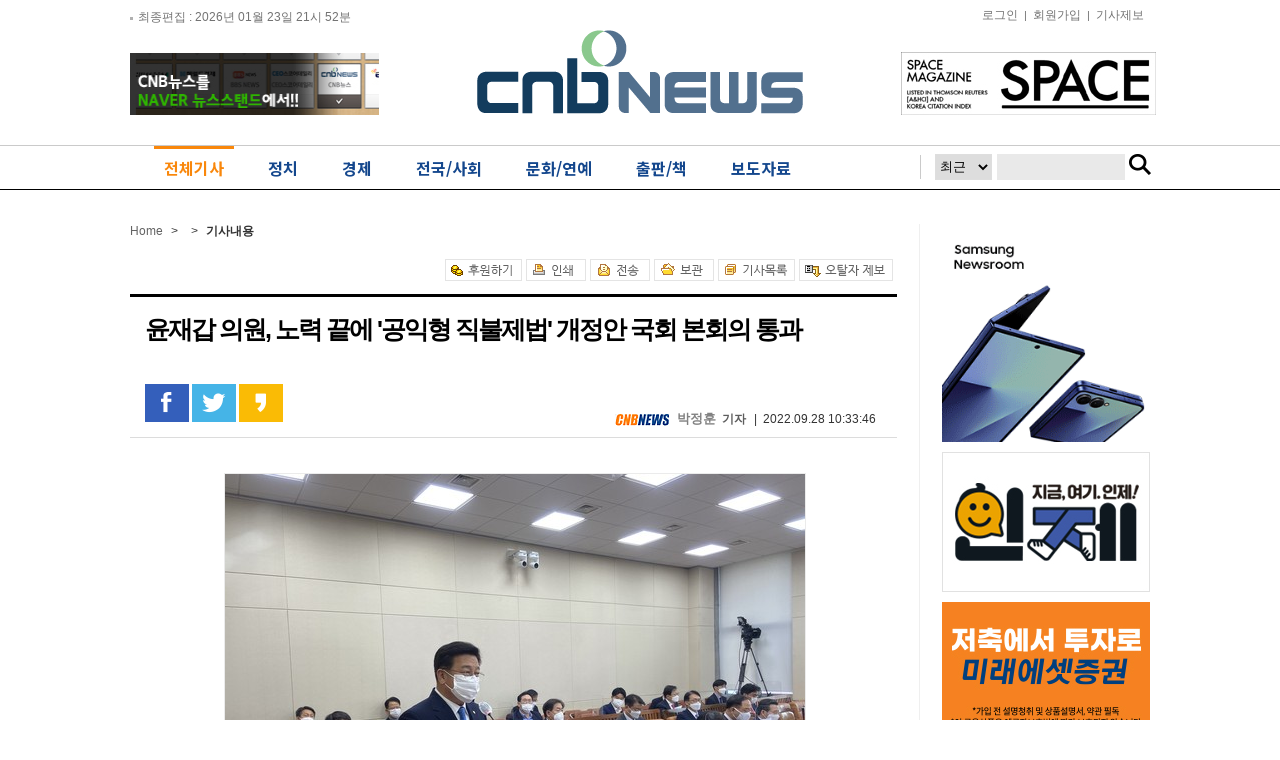

--- FILE ---
content_type: text/html; charset=utf-8
request_url: https://m.cnbnews.com/news/article.html?no=566325
body_size: 15172
content:
<!DOCTYPE html PUBLIC "-//W3C//DTD XHTML 1.0 Transitional//EN" "http://www.w3.org/TR/xhtml1/DTD/xhtml1-transitional.dtd">
<html xmlns="http://www.w3.org/1999/xhtml" lang="ko">
<head>
<meta http-equiv="Content-Type" content="text/html; charset=utf-8" />
<title>윤재갑 의원, 노력 끝에 '공익형 직불제법' 개정안 국회 본회의 통과</title>
<link href="/data/cache/skin/1/index.css?v=1769311429" rel="stylesheet" type="text/css" />
<meta name =“robots” content=“max-image-preview:large”>
<link href="/data/cache/skin/1/article_t-cnts.css?v=1769311429" type="text/css" rel="stylesheet" />
<link rel="canonical" href="https://www.cnbnews.com/news/article.html?no=566325">
<meta name="subject" content="윤재갑 의원, 노력 끝에 '공익형 직불제법' 개정안 국회 본회의 통과" />
<meta name="title" content="윤재갑 의원, 노력 끝에 '공익형 직불제법' 개정안 국회 본회의 통과" />
<meta name="og:title" property="og:title" content="윤재갑 의원, 노력 끝에 '공익형 직불제법' 개정안 국회 본회의 통과" />
<meta name="description" content="끈질기게 매달린 결과 예산 3000억 추가 반영최초 문제제기후 3년...내년부터 56만명 수혜정부가 미지급한 직불금도 소급지급해야국회 농림축산식품해양수산위원회 소속 윤재갑 국회의원(더불어민주당 해남완도진도).." />
<meta name="og:description" property="og:description" content="끈질기게 매달린 결과 예산 3000억 추가 반영최초 문제제기후 3년...내년부터 56만명 수혜정부가 미지급한 직불금도 소급지급해야국회 농림축산식품해양수산위원회 소속 윤재갑 국회의원(더불어민주당 해남완도진도).." />
<meta name="og:url" property="og:url" content="https://www.cnbnews.com/news/article.html?no=566325" />
<meta name="og:type" property="og:type" content="website" />
<meta name="image" content="https://www.cnbnews.com/data/photos/cdn/20220939/art_1664322322.jpg" />
<meta name="og:image" property="og:image" content="https://www.cnbnews.com/data/photos/cdn/20220939/art_1664322322.jpg" />
<script type="application/ld+json">
    {
      "@context": "https://schema.org",
      "@type": "NewsArticle",
      "headline": "윤재갑 의원, 노력 끝에 '공익형 직불제법' 개정안 국회 본회의 통과",
      "image": ["https://www.cnbnews.com/data/photos/cdn/20220939/art_1664322322.jpg"],
      "datePublished": "1970-01-01T09:00:00+09:00",
      "author": [{
          "@type": "Person",
          "name": "박정훈",
          "url": "https://www.cnbnews.com/news/article_list_writer.html?name=박정훈"
        }]
    }
</script>
<meta name="copyright" content="CNB뉴스 인터넷신문" />
<meta name="keyword" content="CNB뉴스, 인터넷뉴스솔루션, 뉴스솔루션, 미디어솔루션, 인터넷신문, 종합인터넷신문" />

<link rel='shortcut icon' href='https://www.cnbnews.com/favicon.ico'>
<script src='/plugin/jquery/jquery.min.js'></script>
<script src='/plugin/jquery/jquery-ui.min.js'></script>
<script type='text/javascript' src='/plugin/jquery/plugins/jquery.floatobject-1.0.js'></script>
<script type='text/javascript' src='/plugin/jquery/plugins/jquery.uploadify-v2.1.0/swfobject.js'></script>
<script type='text/javascript' src='/plugin/jquery/plugins/jquery.uploadify-v2.1.0/jquery.uploadify.v2.1.0.min.js'></script>
<script type='text/javascript' src='/plugin/jquery/plugins/jquery.newsticker.js'></script>
<script type='text/javascript' src='/plugin/jquery/plugins/jquery-galleryview/jquery.easing.1.3.js'></script>
<script type='text/javascript' src='/plugin/jquery/plugins/jquery-galleryview/jquery.galleryview-1.1.js'></script>
<script type='text/javascript' src='/plugin/jquery/plugins/jquery-galleryview/jquery.timers-1.1.2.js'></script>
<script type='text/javascript' src='/js/iecontrol.js'></script>
<script type='text/javascript' src='/js/xml_supports.js'></script>
<script type='text/javascript' src='/js/menu.js'></script>
<script type='text/javascript' src='/js/mynews.js'></script>
<script type='text/javascript' src='/js/input.js'></script>
<link rel='stylesheet' href='//code.jquery.com/ui/1.12.1/themes/base/jquery-ui.css' type='text/css'>
<script type='text/javascript' src='/js/jindo/asset/jindo.js' charset='utf-8'></script>
<script type='text/javascript' src='/js/jindo/jindo_mobile_component.js' charset='utf-8'></script>
<script type='text/javascript' src='/js/blockui/jquery.blockUI.js'></script>
<meta name="globalsign-domain-verification" content="HGe4kK82YQbW8PNUyj67HPn6OripcmuGakcJPOge0K" />
</head>
<body>

<!--전체-->
<div id="wrap">

    <!--상단영역-->
    <div id="header">
	<div class="layout_header">

	<!-- hline1_area -->
	<div class="hline1_area">
		<div class="head_line1">
			<div class="left_area"></div>

			<div class="right_area">
				<!--  <ul>
				<li><a href="/">홈</a>|</li>
				<li><a href="javascript:doPopup('/news/request_form.html?mode=report', 600, 600, 'yes')" >기사제보</a>|</li>
								<li><a href="/member/member_login.html" > <img src="/data/skin/layout/1/m01/images/header/btn_login.gif" alt="로그인" /></a></li>
				<li><a href="/member/member_join.html" > <img src="/data/skin/layout/1/m01/images/header/btn_membership.gif" alt="회원가입" /></a></li>
								</ul> -->
				<ul>
										<li><a href="/member/member_login.html" >로그인</a>|</li>
					<li><a href="/member/member_join.html" >회원가입</a>|</li>
					
					<li><a href="javascript:doPopup('/news/request_form.html?mode=report', 600, 600, 'yes')" >기사제보</a></li>
					<!-- <li><a href="/" >후원하기</a></li>-->

				</ul>
			</div>
		</div>
	</div>
	<!-- //hline1_area -->

	<!-- hline2_area -->
	<div class="hline2_area">
		<div class="head_line2">
			<div class="left_bnr"><div><a href="https://www.cnbnews.com/news/banner_click.php?no=194" target="_blank"><img src="/data/banner/banner_1628561836.jpg" width="249" height="62" border="0" alt="배너" /></a></div></div>
			<h1 class="logo"><a href='/' target='_top' onfocus='blur()'><img src='/data/design/logo/toplogo_20230814202626.png'   alt='믿을수 있는 인터넷 언론 CNB뉴스' class='png24' /></a></h1>
			<div class="right_bnr"><div><a href="https://www.cnbnews.com/news/banner_click.php?no=193" target="_blank"><img src="/data/banner/banner_1442967233.jpg" width="255" height="63" border="0" alt="배너" /></a></div></div>


			<!-- <div class="date_search">
			<span class="date">
			<img src="/data/skin/layout/1/m01/images/header/tit_date.gif" alt="최종편집" />
			<span>2026년 01월 23일 21시 52분</span>
			<a href="#" onclick="window.location.reload();"><img src="/data/skin/layout/1/m01/images/header/btn_refresh.gif" alt="새로고침"   /></a>
			</span>

			<form method="post" action="/news/search_result.html">
			<div class="skin_search">
			<input type="text" name="search" value="검색어를 입력하세요"  class="ipt" onfocus="this.value='';" />
			<input type="image" src="/data/skin/layout/1/m01/images/header/btn_search1.gif" alt="검색"   class="btn_search" />
			<a href="/news/search.html" ><img src="/data/skin/layout/1/m01/images/header/btn_search2.gif" alt="상세검색" class="btn_delsearch"  /></a>
			</div>
			</form>
			</div> -->

		</div>
	</div>
	<!-- //hline2_area -->

	<!-- hline3_area -->
	<div class="hline3_area">
		<div class="head_line3">
			<div class="gnb01">
				<ul style="display:none;">
										<li><a href="/news/article_list_all.html" >
												<img class="menuitem" id="menu1" src="/data/menu/1/8.png" alt="전체기사" />
											</a></li>
										<li><a href="/news/section.html?sec_no=56" >
												<img class="menuitem" id="menu2" src="/data/menu/1/2.png" alt="정치" />
											</a></li>
										<li><a href="/news/section.html?sec_no=66" >
												<img class="menuitem" id="menu3" src="/data/menu/1/3.png" alt="경제" />
											</a></li>
										<li><a href="/news/section.html?sec_no=65" >
												<img class="menuitem" id="menu4" src="/data/menu/1/4.png" alt="전국/사회" />
											</a></li>
										<li><a href="/news/section.html?sec_no=5" >
												<img class="menuitem" id="menu5" src="/data/menu/1/30.png" alt="문화/연예" />
											</a></li>
										<li><a href="/news/section.html?sec_no=59" >
												<img class="menuitem" id="menu6" src="/data/menu/1/40.png" alt="출판/책" />
											</a></li>
										<li><a href="/news/section_list_all.html?sec_no=236" >
												<img class="menuitem" id="menu7" src="/data/menu/1/43.png" alt="보도자료" />
											</a></li>
									</ul>
				<link rel="stylesheet" href="https://fonts.googleapis.com/earlyaccess/notosanskr.css">
				<style>
					.layout_header .hline3_area .head_line3 .gnb01 ul:after {content:''; clear:both; display:block;}
					.layout_header .hline3_area .head_line3 .gnb01 ul {height:45px;}
					.layout_header .hline3_area .head_line3 .gnb01 ul li a {text-decoration:none;}
					.layout_header .hline3_area .head_line3 .gnb01 ul li span {font-family:'Noto Sans KR'; font-weight:bold; color:#14478d; border-top:3px solid #fff; padding-bottom:3px; font-size:16px; line-height:39px; padding:0 10px; box-sizing:border-box; display:block;}
					.layout_header .hline3_area .head_line3 .gnb01 ul li.on span {color:#f9870b; border-top:3px solid #f9870b;}
				</style>
				<ul class="gnb_menu">
										<li id="menu1" class="menu1 menuitem">
						<a href="/news/article_list_all.html" >
							<span>전체기사</span>
						</a>
					</li>
										<li id="menu2" class="menu2 menuitem">
						<a href="/news/section.html?sec_no=56" >
							<span>정치</span>
						</a>
					</li>
										<li id="menu3" class="menu3 menuitem">
						<a href="/news/section.html?sec_no=66" >
							<span>경제</span>
						</a>
					</li>
										<li id="menu4" class="menu4 menuitem">
						<a href="/news/section.html?sec_no=65" >
							<span>전국/사회</span>
						</a>
					</li>
										<li id="menu5" class="menu5 menuitem">
						<a href="/news/section.html?sec_no=5" >
							<span>문화/연예</span>
						</a>
					</li>
										<li id="menu6" class="menu6 menuitem">
						<a href="/news/section.html?sec_no=59" >
							<span>출판/책</span>
						</a>
					</li>
										<li id="menu7" class="menu7 menuitem">
						<a href="/news/section_list_all.html?sec_no=236" >
							<span>보도자료</span>
						</a>
					</li>
									</ul>

				<iframe width="245" height="50" src="/iframe/search.html" scrolling="no" frameborder="0" style=" position:absolute; top:0; right:-15px; background:url(/data/skin/layout/1/m01/images/header/btn_line.png) no-repeat left 9px;"></iframe>

				<!--  <div class="smenu">
				<ul>
				<li><input type="image" src="/data/skin/layout/1/m01/images/header/btn_comunity.gif" alt="커뮤니티"  onclick="javascript:location.href='/news/community.html'" /></li>
				<li><input type="image" src="/data/skin/layout/1/m01/images/header/btn_easyview.gif" alt="easyview" onclick="javascript:window.open('/ezview/index.html', 'ezview', 'scrollbars=auto, width=1200, height=600, resizable=1');" /></li>
				</ul>
				</div> -->

			</div>

			<div class="gnb02">
																																							<div class="smenuitem" id="submenu4" style="display:none; position:relative; bottom:0px;  margin-left:170px;">
										<a href="/news/section.html?sec_no=230"  rel="nosublink">경기·인천</a><span class="lnb_line"> |</span> 											<a href="/news/section.html?sec_no=231"  rel="nosublink">부산·울산·경남</a><span class="lnb_line"> |</span> 											<a href="/news/section.html?sec_no=232"  rel="nosublink">대구·경북</a><span class="lnb_line"> |</span> 											<a href="/news/section.html?sec_no=235"  rel="nosublink">광주·전라</a><span class="lnb_line"> |</span> 											<a href="/news/section.html?sec_no=234"  rel="nosublink">대전·세종·충청</a><span class="lnb_line"> |</span> 											<a href="/news/section.html?sec_no=233"  rel="nosublink">강원·제주</a>											</div>
																																									</div>

			</div>
		</div>


	</div>



	<script type="text/javascript">
		var menuimages = [
				'/data/menu/1/8.png','/data/menu/1/8_over.png'
				,'/data/menu/1/2.png','/data/menu/1/2_over.png'
				,'/data/menu/1/3.png','/data/menu/1/3_over.png'
				,'/data/menu/1/4.png','/data/menu/1/4_over.png'
				,'/data/menu/1/30.png','/data/menu/1/30_over.png'
				,'/data/menu/1/40.png','/data/menu/1/40_over.png'
				,'/data/menu/1/43.png','/data/menu/1/43_over.png'
				];

		$(function() {
			$.post("/api/?mode=last_edit", "", function(response){
				$(".left_area").html(response);
			});

			$('.menuitem').mouseover(function() {
				resetMenuOver();
				hideSubMenus();

				try {
					var idValue = $(this).attr('id');
					if (idValue == null || idValue.length <= 4) {
						return;
					}

					var idxNo = idValue.substring(4);
					$('#submenu'+idxNo).css('display', 'inline');
					setMenuOver(idxNo);
				} catch (e) {
				}
			});

			showSubMenu = function(idxNo) {
				try {
					$('#submenu'+idxNo).css('display', 'inline');
				} catch (e) {
				}
			};

			setMenuOver = function(idxNo) {
				try {
					var overImage = menuimages[((idxNo - 1) * 2 + 1)];
					$('#menu'+idxNo).attr('src', overImage);
					$(".layout_header .hline3_area .head_line3 .gnb01 ul li").removeClass("on");
					$('.menu'+idxNo).addClass("on");
				} catch (e) {
				}
			};

			resetMenuOver = function() {
				$('.menuitem').each(function(i) {
					try {
						var idValue = $(this).attr('id');
						if (idValue == null || idValue.length <= 4) {
							return;
						}

						var idxNo = parseInt(idValue.substring(4));
						var origImage = menuimages[(idxNo - 1) * 2];
						var overImage = menuimages[((idxNo - 1) * 2 + 1)];

						$(this).attr('src', origImage);
					} catch (e) {
					}
				});
			};

			hideSubMenus = function() {
				$('.smenuitem').each(function(i) {
					try {
						var idValue = $(this).attr('id');
						if (idValue == null || idValue.length <= 7) {
							return;
						}
						var idxNo = idValue.substring(7);
						$('#submenu'+idxNo).css('display', 'none');
					} catch (e) {
					}
				});
			};

						setMenuOver(1);
			showSubMenu(1);
					});

		function blockUiCall()
		{
			$.blockUI({
				message: '<h1 style="font-size: 29px;">Please wait.</h1>',
				css: {
					border: 'none',
					padding: '15px',
					backgroundColor: '#000',
					'-webkit-border-radius': '10px',
					'-moz-border-radius': '10px',
					opacity: .5,
					color: '#fff'
				}
			});
		}

		function unblockUiCall()
		{
			$.unblockUI();
		}
	</script>

	<!-- Global site tag (gtag.js) - Google Analytics -->
	<script async src="https://www.googletagmanager.com/gtag/js?id=G-F30Y8Q07NF"></script>
	<script>
		window.dataLayer = window.dataLayer || [];
		function gtag(){dataLayer.push(arguments);}
		gtag('js', new Date());

		gtag('config', 'G-F30Y8Q07NF');
	</script>
	<!--script>
	(function(i,s,o,g,r,a,m){i['GoogleAnalyticsObject']=r;i[r]=i[r]||function(){
	(i[r].q=i[r].q||[]).push(arguments)},i[r].l=1*new Date();a=s.createElement(o),
	m=s.getElementsByTagName(o)[0];a.async=1;a.src=g;m.parentNode.insertBefore(a,m)
	})(window,document,'script','https://www.google-analytics.com/analytics.js','ga');

	ga('create', 'UA-87991134-1', 'auto');
	ga('send', 'pageview');

	</script-->        
	</div>
    <!--//상단영역-->
   

    <!--본문영역-->
    <div id="container">
    	<!--컨테이너 레이아웃-->
    	<div class="layout_container">
        
            <!--컨테이너영역-->
            <div class="sub6_container">
            
            	<!-- 헤드라인 1단 2단 3단 합친영역-->
            	<div class="section_h123">
                
                    <!-- 헤드라인 1단 2단 합친영역-->
                    <div class="section_h12">						 
                        <!--내비게이션-->
                        <div class="navi">
							<span class="home">
							<a href="/">Home</a></span>
							<span class="arr">&gt;</span>
							
															
								<span class="arr">&gt;</span>
								<b><span class="point_txt">기사내용</span></b>
							
						</div>
						<div class="section_h12_g">
						<div><a href="https://www.cnbnews.com/news/banner_click.php?no=" target="_self"> </a></div><div class="m01_arv1">

<script language="javascript">
    var tjtune_category = "56"; //for tjtune 20161101
</script>  

	<!--기사면 상단 배너 영역 div align="center">
		<iframe width="500" height="90" border="0" frameborder="0" scrolling="no" src="http://ra.ntwoad.co.kr/n2ad_iframe.html?n2ad_cd=MjI0JTdDXyU3QzI1Mw=="></iframe>
	</div-->

<div class="util">
    <ul>
        <li><a href=""><img src="/data/skin/content/1/m01_arv1/images/btn_give.gif" alt="후원하기" /></a></li>
		<li><a href="javascript:openWin('/news/article_print.html?no=566325', 'print_pop', '790', '600', 'yes');"><img src="/data/skin/content/1/m01_arv1/images/btn_print.gif"  alt="인쇄" ONMOUSEOVER="popup('인쇄하기','#E1FFFE');" ONMOUSEOUT="kill();" /></a></li>
        <li><a href="javascript:openWin('/news/mail_form.html?no=566325', 'mail_pop', '700', '450', 'yes');"><img src="/data/skin/content/1/m01_arv1/images/btn_mail.gif"  alt="전송" ONMOUSEOVER="popup('메일전송','#E1FFFE');" ONMOUSEOUT="kill();" /></a></li>
        <li><a href="/news/scrap_proc.php?mode=insert&no=566325"><img src="/data/skin/content/1/m01_arv1/images/btn_scrap.gif"  alt="보관" ONMOUSEOVER="popup('보관하기','#E1FFFE');" ONMOUSEOUT="kill();" /></a></li>
        <li><a href="/news/section.html?sec_no=56"><img src="/data/skin/content/1/m01_arv1/images/btn_list.gif"  alt="기사목록" ONMOUSEOVER="popup('기사목록','#FFFFFF');" ONMOUSEOUT="kill();" /></a></li>
		<li><a href=""><img src="/data/skin/content/1/m01_arv1/images/btn_mstk.gif" alt="오탈자제보" /></a></li>
        <!-- <li class="txt">글자크기</li>
        <li><a href="#" onClick="javascript:news_large();"><img src="/data/skin/content/1/m01_arv1/images/btn_bigger.gif"  alt="크게" ONMOUSEOVER="popup('크게','#E1FFFE');" ONMOUSEOUT="kill();" /></a></li>
        <li><a href="#" onClick="javascript:news_small();"><img src="/data/skin/content/1/m01_arv1/images/btn_smaller.gif"  alt="작게" ONMOUSEOVER="popup('작게','#E1FFFE');" ONMOUSEOUT="kill();" /></a></li> -->
    </ul>
</div> 

<div class="viewsubject">
  <div class="arvtitle"> 
    <div class="hbox"> 
      <!-- 카테고리별로 나옴 -->
      <!--
      <img src="/data/skin/content/1/m01_arv1/images/read_title1.gif" alt="정치" />
      <img src="/data/skin/content/1/m01_arv1/images/read_title2.gif" alt="사회" />
      <img src="/data/skin/content/1/m01_arv1/images/read_title3.gif" alt="경제" />
      <img src="/data/skin/content/1/m01_arv1/images/read_title4.gif" alt="문화생활" />
      <img src="/data/skin/content/1/m01_arv1/images/read_title5.gif" alt="ART IN" />
      <img src="/data/skin/content/1/m01_arv1/images/read_title6.gif" alt="연예스포츠" />
      <img src="/data/skin/content/1/m01_arv1/images/read_title7.gif" alt="포토뉴스" />
      <img src="/data/skin/content/1/m01_arv1/images/read_title8.gif" alt="출판/책" />
      -->
      <h2 class="article_title">윤재갑 의원, 노력 끝에 '공익형 직불제법' 개정안 국회 본회의 통과</h2>
      <h3></h3>
    </div>
  </div>
  <!-- 기사 공유 -->
    <ul>
      <li style="margin-left:15px;">
        <A HREF="#openSns" onclick="javascript:facebook_share('https://www.cnbnews.com/news/article.html?no=566325'); return false;"><img src="/data/skin/content/1/m01_arv1/images/btn_fb.png" style="border: 0;" ONMOUSEOVER="popup('페이스북 보내기','#FFFFCC');" ONMOUSEOUT="kill();" /></A>
        <A HREF="#openSns" onclick="javascript:CenterWin('https://twitter.com/intent/tweet?text=%EC%9C%A4%EC%9E%AC%EA%B0%91+%EC%9D%98%EC%9B%90%2C+%EB%85%B8%EB%A0%A5+%EB%81%9D%EC%97%90+%27%EA%B3%B5%EC%9D%B5%ED%98%95+%EC%A7%81%EB%B6%88%EC%A0%9C%EB%B2%95%27+%EA%B0%9C%EC%A0%95%EC%95%88+%EA%B5%AD%ED%9A%8C+%EB%B3%B8%ED%9A%8C%EC%9D%98+%ED%86%B5%EA%B3%BC&url=https://www.cnbnews.com/news/article.html?no=566325','snsSend_tw','toolbar=no,location=no,directories=no,status=no,menubar=no,scrollbars=yes,resizable=yes,width=600,height=430'); return false;"><img src="/data/skin/content/1/m01_arv1/images/btn_tw.png" style="border: 0;" ONMOUSEOVER="popup('트위터 보내기','#FFFFCC');" ONMOUSEOUT="kill();" /></A> 
        <A HREF="#openSns" onclick="javascript:CenterWin('http://story.kakao.com/share?url=%EC%9C%A4%EC%9E%AC%EA%B0%91+%EC%9D%98%EC%9B%90%2C+%EB%85%B8%EB%A0%A5+%EB%81%9D%EC%97%90+%27%EA%B3%B5%EC%9D%B5%ED%98%95+%EC%A7%81%EB%B6%88%EC%A0%9C%EB%B2%95%27+%EA%B0%9C%EC%A0%95%EC%95%88+%EA%B5%AD%ED%9A%8C+%EB%B3%B8%ED%9A%8C%EC%9D%98+%ED%86%B5%EA%B3%BC&url=https://www.cnbnews.com/news/article.html?no=566325','snsSend_tw','toolbar=no,location=no,directories=no,status=no,menubar=no,scrollbars=yes,resizable=yes,width=600,height=430'); return false;"><img src="/data/skin/content/1/m01_arv1/images/story_android_36x36.png" style="border: 0;" ONMOUSEOVER="popup('카카오스토리 보내기','#FFFFCC');" ONMOUSEOUT="kill();" /></A>&nbsp;
      </li>
    </ul>
  <!-- //기사 공유 -->  	
		<p class="arvdate">
			
			<img src="/data/skin/content/1/m01_arv1/images/cnbnews_ico.gif" alt="cnbnews" /> 
			<strong>
				<a href="mailto:alla615@hanmail.net" style="color: 5d5d5d; font-size: 10pt;">박정훈</a>기자			</strong>| 
						&nbsp;2022.09.28 10:33:46
		</p>   
</div>


<div class="cnt_view news_body_area">

	<!-- 기사본공 필수 공용 : Smart Editor Style Sheet -->
	<link href="/plugin/SEditor/css/style.css" rel="stylesheet" type="text/css" />
	<link href="/js/ckeditor/contents.css" rel="stylesheet" type="text/css" />
	<div id="news_body_area" class="smartOutput">
		<div class="align-center">
<div class="figure image" style="width:580px"><img xtype='photo' alt="" src="https://www.cnbnews.com/data/photos/cdn/20220939/art_1664322322.jpg" />
<div class="figcaption">더불어민주당 윤재갑 국회의원(해남&middot;완도&middot;진도지역구) (사진=윤재갑의원실)</div>
</div>
</div>

<p>&nbsp;</p>

<p><strong>끈질기게 매달린 결과 예산 3000억 추가 반영</strong></p>

<p><strong>최초 문제제기후 3년...내년부터 56만명 수혜&nbsp;<br />
&quot;정부가 미지급한 직불금도 소급&nbsp;지급해야&quot;&nbsp;</strong></p>

<p><br />
국회 농림축산식품해양수산위원회 소속 윤재갑 국회의원(더불어민주당 해남&middot;완도&middot;진도)은 과거 직불금 수령실적이 없다는 이유로 그동안 공익형 직불금을 받지 못했던 농업인 56만 명도 내년부터 직불금을 받을 수 있게 되었다고 밝혔다.<br />
<br />
공익형 직불금은 농업인의 소득안정 등을 목적으로 지난 2020년 시행됐다. 하지만 실제 농사를 짓고도 2017~2019년 사이 직불금을 신청하지 않았거나, 제도 도입 이후, 농사를 지은 신규 농가는 직불금을 신청조차 할 수 없는 제도의 허점이 있었다.<br />
<br />
윤재갑 의원은 이 같은 제도는 헌법상 &lsquo;신뢰보호 원칙&rsquo;과 &lsquo;평등의 원칙&rsquo;에 위반 소지가 있음을 최초로 지적하고 농식품부 장관에게 제도개선을 요구해 왔다.<br />
<br />
하지만, 정부는 한정된 예산 문제와 제도 시행 초기라는 이유로 문제 개선에 소극적이었다.<br />
<br />
이에 윤재갑 의원은 「공익형직불금법 개정안」을 대표발의하여, 직불금 수령 이력과 무관하게 농민이면 누구나 공익형 직불금을 받을 수 있고, 그동안 억울하게 지급 누락된 농가에게 소급하여 지급할 수 있도록 보완책을 마련해왔다.<br />
<br />
정부는 윤재갑 의원이 최초로 문제를 제기한 지 3년 만에, 사각지대 해소를 발표했다. 이에 직불금 지급 대상에서 제외되어왔던 농민 56만 명이 마침내 직불금을 수령한다.<br />
<br />
윤재갑 의원은 &ldquo;최초의 위헌성을 지적한 직불금 제도가 개선되어 전체 농민의 1/4이 추가로 직불금을 수령 할 수 있는 성과를 이뤘다&rdquo;고 말하며,&ldquo;정당한 권리임에도 지난 3년간 국가로부터 직불금을 지급받지 못한 농가들이 받았어야 할 직불금도 소급적으로 지급해야 한다&rdquo;고 밝혔다.</p>
	</div>


<div class="btn_allarticle">
	<a href="/news/article_list_writer.html?name=%EB%B0%95%EC%A0%95%ED%9B%88">☞ CNB뉴스&nbsp;박정훈&nbsp;기자의 다른기사 보기</a>
</div>


<div style="clear:both"></div>


<!--<div class="util">
    <ul>
        <li><a href=""><img src="/data/skin/content/1/m01_arv1/images/btn_give.gif" alt="후원하기" /></a></li>
		<li><a href="javascript:openWin('/news/article_print.html?no=566325', 'print_pop', '790', '600', 'yes');"><img src="/data/skin/content/1/m01_arv1/images/btn_print.gif"  alt="인쇄" ONMOUSEOVER="popup('인쇄하기','#E1FFFE');" ONMOUSEOUT="kill();" /></a></li>
        <li><a href="javascript:openWin('/news/mail_form.html?no=566325', 'mail_pop', '700', '450', 'yes');"><img src="/data/skin/content/1/m01_arv1/images/btn_mail.gif"  alt="전송" ONMOUSEOVER="popup('메일전송','#E1FFFE');" ONMOUSEOUT="kill();" /></a></li>
        <li><a href="/news/scrap_proc.php?mode=insert&no=566325"><img src="/data/skin/content/1/m01_arv1/images/btn_scrap.gif"  alt="보관" ONMOUSEOVER="popup('보관하기','#E1FFFE');" ONMOUSEOUT="kill();" /></a></li>
        <li><a href="/news/section.html?sec_no=56"><img src="/data/skin/content/1/m01_arv1/images/btn_list.gif"  alt="기사목록" ONMOUSEOVER="popup('기사목록','#FFFFFF');" ONMOUSEOUT="kill();" /></a></li>
		<li><a href=""><img src="/data/skin/content/1/m01_arv1/images/btn_mstk.gif" alt="오탈자제보" /></a></li>
         <li class="txt">글자크기</li>
        <li><a href="#" onClick="javascript:news_large();"><img src="/data/skin/content/1/m01_arv1/images/btn_bigger.gif"  alt="크게" ONMOUSEOVER="popup('크게','#E1FFFE');" ONMOUSEOUT="kill();" /></a></li>
        <li><a href="#" onClick="javascript:news_small();"><img src="/data/skin/content/1/m01_arv1/images/btn_smaller.gif"  alt="작게" ONMOUSEOVER="popup('작게','#E1FFFE');" ONMOUSEOUT="kill();" /></a></li> 
    </ul>
</div>-->

<div style="clear:both"></div>
<meta name="nate-note" content="원문 제목: 윤재갑 의원, 노력 끝에 '공익형 직불제법' 개정안 국회 본회의 통과"></div>

<!-- 20181102 송고 방식 개편으로 삭제 처리  -->
<!--  -->


<SCRIPT LANGUAGE="JavaScript">
<!--
	function CenterWin(url,winname,features) 
	{ 
		features = features.toLowerCase(); 
		len = features.length; 
		sumchar= ""; 
		
		for (i=1; i <= len; i++) // 빈칸 제거 
		{ 
			onechar = features.substr(i-1, 1); 
			if (onechar != " ") sumchar += onechar; 
		} 
		
		features = sumchar; 
		sp = new Array(); 
		sp = features.split(',', 10); // 배열에 옵션을 분리해서 입력 
		splen = sp.length; // 배열 갯수 
		
		for (i=0; i < splen; i++) // width, height 값을 구하기 위한 부분 
		{ 
			if (sp[i].indexOf("width=") == 0) // width 값일때 
			{ 
				width = Number(sp[i].substring(6)); 
			}
			else if (sp[i].indexOf("height=") == 0) // height 값일때 
			{ 
				height = Number(sp[i].substring(7)); 
			} 
		} 
		
		sleft = (screen.width - width) / 2; 
		stop = (screen.height - height) / 2; 
		features = features + ",left=" + sleft + ",top=" + stop; 
		popwin = window.open(url,winname,features); 
	} 

	function send_note(){
		var msg = document.title;
		var meta;
		if (document.getElementsByTagName) {
			meta = document.getElementsByTagName('meta');
			for (var i=0; i<meta.length; i++){
				if(meta.item(i).getAttribute('name') == "nate-note"){
					msg = meta.item(i).getAttribute('content');
					break;
				}
			}
		}
		var url = "http://api.nateon.nate.com/web/note/SendNote.do?msg="+encodeURIComponent(msg)+"&lurl=";
		window.open(url);
	}
//-->
</SCRIPT>	

<DIV ID="dek" style="POSITION:absolute;VISIBILITY:hidden;Z-INDEX:200;"></DIV>

<SCRIPT TYPE="text/javascript">
<!--

Xoffset=0;    //풍선도움말 위치 X값
Yoffset= 20;  //풍선도움말 위치 Y값  

var old,skn,iex=(document.all),yyy=-1000;
var ns4=document.layers
var ns6=document.getElementById&&!document.all
var ie4=document.all

if (ns4)
    skn=document.dek
    else if (ns6)
        skn=document.getElementById("dek").style
    else if (ie4)
        skn=document.all.dek.style
if(ns4)document.captureEvents(Event.MOUSEMOVE);
    else{
        skn.visibility="visible"
        skn.display="none"
    }
document.onmousemove=get_mouse;

function popup(msg,bak){
    var content="<TABLE  BORDER=0 BORDERCOLOR=black CELLPADDING=3 CELLSPACING=0 "+
                "BGCOLOR="+bak+"><TD ALIGN=center style=\"padding:5px; border:1px #777777 solid;\">"+msg+"</TABLE>";
        yyy=Yoffset;
    if(ns4){skn.document.write(content);skn.document.close();skn.visibility="visible"}
    if(ns6){document.getElementById("dek").innerHTML=content;skn.display=''}
    if(ie4){document.all("dek").innerHTML=content;skn.display=''}
}

function get_mouse(e){
    var x=(ns4||ns6)?e.pageX:event.x+document.body.scrollLeft;
        skn.left=x+Xoffset;
    var y=(ns4||ns6)?e.pageY:event.y+document.body.scrollTop;
        skn.top=y+yyy;
}

function kill(){
    yyy=-1000;
        if(ns4){skn.visibility="hidden";}
            else if (ns6||ie4)
                skn.display="none"
}

//-->
</SCRIPT>
<script>
function facebook_share($url){
  var w		= 720;
  var h		= 350;
  jQuery.post('https://graph.facebook.com', {id:encodeURI($url),scrape:true});
  window.open('https://www.facebook.com/sharer/sharer.php?u='+encodeURIComponent($url), 'facebook_share', 'width='+w+',height='+h+',left='+(screen.availWidth-w)*0.5+',top='+(screen.availHeight-h)*0.5);
  return false;
}
</script>
	<!-- 기사 공유 -->
	<!--<div class="util2">
		 <ul>
			<li class="tit"><span>&rarr;</span> 이 기사를 공유해보세요&nbsp;&nbsp;</li>
			<li><A HREF="#openSns" onclick="javascript:CenterWin('https://twitter.com/intent/tweet?text=%EC%9C%A4%EC%9E%AC%EA%B0%91+%EC%9D%98%EC%9B%90%2C+%EB%85%B8%EB%A0%A5+%EB%81%9D%EC%97%90+%27%EA%B3%B5%EC%9D%B5%ED%98%95+%EC%A7%81%EB%B6%88%EC%A0%9C%EB%B2%95%27+%EA%B0%9C%EC%A0%95%EC%95%88+%EA%B5%AD%ED%9A%8C+%EB%B3%B8%ED%9A%8C%EC%9D%98+%ED%86%B5%EA%B3%BC&url=','snsSend_tw','toolbar=no,location=no,directories=no,status=no,menubar=no,scrollbars=yes,resizable=yes,width=600,height=430'); return false;"><img src="/images/sns/btn_tw.gif" style="border: 0;" ONMOUSEOVER="popup('트위터 보내기','#FFFFCC');" ONMOUSEOUT="kill();" /></A>&nbsp;</li>
			<li><A HREF="#openSns" onclick="javascript:CenterWin('http://www.facebook.com/sharer/sharer.php?s=100&p[title]=%EC%9C%A4%EC%9E%AC%EA%B0%91+%EC%9D%98%EC%9B%90%2C+%EB%85%B8%EB%A0%A5+%EB%81%9D%EC%97%90+%27%EA%B3%B5%EC%9D%B5%ED%98%95+%EC%A7%81%EB%B6%88%EC%A0%9C%EB%B2%95%27+%EA%B0%9C%EC%A0%95%EC%95%88+%EA%B5%AD%ED%9A%8C+%EB%B3%B8%ED%9A%8C%EC%9D%98+%ED%86%B5%EA%B3%BC&p[url]=&p[images][0]=https://www.cnbnews.com/data/photos/cdn/20220939/art_1664322322.jpg&p[summary]=%EB%8D%94%EB%B6%88%EC%96%B4%EB%AF%BC%EC%A3%BC%EB%8B%B9+%EC%9C%A4%EC%9E%AC%EA%B0%91+%EA%B5%AD%ED%9A%8C%EC%9D%98%EC%9B%90%28%ED%95%B4%EB%82%A8%26middot%3B%EC%99%84%EB%8F%84%26middot%3B%EC%A7%84%EB%8F%84%EC%A7%80%EC%97%AD%EA%B5%AC%29+%28%EC%82%AC%EC%A7%84%3D%EC%9C%A4%EC%9E%AC%EA%B0%91%EC%9D%98%EC%9B%90%EC%8B%A4%29%EB%81%88%EC%A7%88%EA%B8%B0%EA%B2%8C+%EB%A7%A4%EB%8B%AC%EB%A6%B0+%EA%B2%B0%EA%B3%BC+%EC%98%88%EC%82%B0+3000%EC%96%B5+%EC%B6%94%EA%B0%80+%EB%B0%98%EC%98%81%EC%B5%9C%EC%B4%88+%EB%AC%B8%EC%A0%9C%EC%A0%9C%EA%B8%B0%ED%9B%84+3%EB%85%84...%EB%82%B4%EB%85%84%EB%B6%80%ED%84%B0+56%EB%A7%8C%EB%AA%85+%EC%88%98%ED%98%9C%26quot%3B%EC%A0%95%EB%B6%80%EA%B0%80+%EB%AF%B8%EC%A7%80','snsSend_fb','toolbar=no,location=no,directories=no,status=no,menubar=no,scrollbars=yes,resizable=yes,width=800,height=600'); return false;"><img src="/images/sns/btn_fb.gif" style="border: 0;" ONMOUSEOVER="popup('페이스북 보내기','#FFFFCC');" ONMOUSEOUT="kill();" /></A>&nbsp;</li>
			<li><A HREF="http://me2day.net/posts/new?new_post[body]=%EC%9C%A4%EC%9E%AC%EA%B0%91+%EC%9D%98%EC%9B%90%2C+%EB%85%B8%EB%A0%A5+%EB%81%9D%EC%97%90+%27%EA%B3%B5%EC%9D%B5%ED%98%95+%EC%A7%81%EB%B6%88%EC%A0%9C%EB%B2%95%27+%EA%B0%9C%EC%A0%95%EC%95%88+%EA%B5%AD%ED%9A%8C+%EB%B3%B8%ED%9A%8C%EC%9D%98+%ED%86%B5%EA%B3%BC &new_post[tags]=" target="snsSend_me"><img src="/images/sns/btn_me.gif" style="border: 0;" ONMOUSEOVER="popup('미투데이 보내기','#FFFFCC');" ONMOUSEOUT="kill();" /></A>&nbsp;</li>
			<li><A HREF="#openSns" onclick="javascript:CenterWin('http://yozm.daum.net/api/popup/prePost?sourceid=41&link=&prefix=%EC%9C%A4%EC%9E%AC%EA%B0%91+%EC%9D%98%EC%9B%90%2C+%EB%85%B8%EB%A0%A5+%EB%81%9D%EC%97%90+%27%EA%B3%B5%EC%9D%B5%ED%98%95+%EC%A7%81%EB%B6%88%EC%A0%9C%EB%B2%95%27+%EA%B0%9C%EC%A0%95%EC%95%88+%EA%B5%AD%ED%9A%8C+%EB%B3%B8%ED%9A%8C%EC%9D%98+%ED%86%B5%EA%B3%BC','snsSend_yz','toolbar=no,location=no,directories=no,status=no,menubar=no,scrollbars=yes,resizable=yes,width=600,height=430'); return false;"><img src="/images/sns/btn_yz.gif" style="border: 0;" ONMOUSEOVER="popup('요즘 보내기','#FFFFCC');" ONMOUSEOUT="kill();" /></A>&nbsp;</li>
			<li><A HREF="https://mypeople.daum.net/mypeople/web/share.do?link=&prefix=%EC%9C%A4%EC%9E%AC%EA%B0%91+%EC%9D%98%EC%9B%90%2C+%EB%85%B8%EB%A0%A5+%EB%81%9D%EC%97%90+%27%EA%B3%B5%EC%9D%B5%ED%98%95+%EC%A7%81%EB%B6%88%EC%A0%9C%EB%B2%95%27+%EA%B0%9C%EC%A0%95%EC%95%88+%EA%B5%AD%ED%9A%8C+%EB%B3%B8%ED%9A%8C%EC%9D%98+%ED%86%B5%EA%B3%BC&source_id=none" target="snsSend_mp"><img src="/images/sns/btn_mp.gif" style="border: 0;" ONMOUSEOVER="popup('마이피플 보내기','#FFFFCC');" ONMOUSEOUT="kill();" /></A>&nbsp;</li>
			<li><A HREF="#openSns" onclick="javascript:CenterWin('http://csp.cyworld.com/bi/bi_recommend_pop.php?url=&title_nobase64=%EC%9C%A4%EC%9E%AC%EA%B0%91+%EC%9D%98%EC%9B%90%2C+%EB%85%B8%EB%A0%A5+%EB%81%9D%EC%97%90+%27%EA%B3%B5%EC%9D%B5%ED%98%95+%EC%A7%81%EB%B6%88%EC%A0%9C%EB%B2%95%27+%EA%B0%9C%EC%A0%95%EC%95%88+%EA%B5%AD%ED%9A%8C+%EB%B3%B8%ED%9A%8C%EC%9D%98+%ED%86%B5%EA%B3%BC&summary_nobase64=%EB%8D%94%EB%B6%88%EC%96%B4%EB%AF%BC%EC%A3%BC%EB%8B%B9+%EC%9C%A4%EC%9E%AC%EA%B0%91+%EA%B5%AD%ED%9A%8C%EC%9D%98%EC%9B%90%28%ED%95%B4%EB%82%A8%26middot%3B%EC%99%84%EB%8F%84%26middot%3B%EC%A7%84%EB%8F%84%EC%A7%80%EC%97%AD%EA%B5%AC%29+%28%EC%82%AC%EC%A7%84%3D%EC%9C%A4%EC%9E%AC%EA%B0%91%EC%9D%98%EC%9B%90%EC%8B%A4%29%EB%81%88%EC%A7%88%EA%B8%B0%EA%B2%8C+%EB%A7%A4%EB%8B%AC%EB%A6%B0+%EA%B2%B0%EA%B3%BC+%EC%98%88%EC%82%B0+3000%EC%96%B5+%EC%B6%94%EA%B0%80+%EB%B0%98%EC%98%81%EC%B5%9C%EC%B4%88+%EB%AC%B8%EC%A0%9C%EC%A0%9C%EA%B8%B0%ED%9B%84+3%EB%85%84...%EB%82%B4%EB%85%84%EB%B6%80%ED%84%B0+56%EB%A7%8C%EB%AA%85+%EC%88%98%ED%98%9C%26quot%3B%EC%A0%95%EB%B6%80%EA%B0%80+%EB%AF%B8%EC%A7%80&thumbnail=https://www.cnbnews.com/data/photos/cdn/20220939/art_1664322322.jpg&writer=%EB%B0%95%EC%A0%95%ED%9B%88','snsSend_cl','toolbar=no,location=no,directories=no,status=no,menubar=no,scrollbars=yes,resizable=yes,width=400,height=364'); return false;"><img src="/images/sns/btn_cl.gif" style="border: 0;" ONMOUSEOVER="popup('C로그 보내기','#FFFFCC');" ONMOUSEOUT="kill();" /></A>&nbsp;</li>
			<li><A HREF="https://www.google.com/bookmarks/mark?op=add&title=%EC%9C%A4%EC%9E%AC%EA%B0%91+%EC%9D%98%EC%9B%90%2C+%EB%85%B8%EB%A0%A5+%EB%81%9D%EC%97%90+%27%EA%B3%B5%EC%9D%B5%ED%98%95+%EC%A7%81%EB%B6%88%EC%A0%9C%EB%B2%95%27+%EA%B0%9C%EC%A0%95%EC%95%88+%EA%B5%AD%ED%9A%8C+%EB%B3%B8%ED%9A%8C%EC%9D%98+%ED%86%B5%EA%B3%BC&bkmk=" target="snsSend_gl"><img src="/images/sns/btn_gl.gif" style="border: 0;" ONMOUSEOVER="popup('구글 북마크','#FFFFCC');" ONMOUSEOUT="kill();" /></A>&nbsp;</li>
			<li><A HREF="http://bookmark.naver.com/post?ns=1&title=%EC%9C%A4%EC%9E%AC%EA%B0%91+%EC%9D%98%EC%9B%90%2C+%EB%85%B8%EB%A0%A5+%EB%81%9D%EC%97%90+%27%EA%B3%B5%EC%9D%B5%ED%98%95+%EC%A7%81%EB%B6%88%EC%A0%9C%EB%B2%95%27+%EA%B0%9C%EC%A0%95%EC%95%88+%EA%B5%AD%ED%9A%8C+%EB%B3%B8%ED%9A%8C%EC%9D%98+%ED%86%B5%EA%B3%BC&url=" target="snsSend_nv"><img src="/images/sns/btn_nv.gif" style="border: 0;" ONMOUSEOVER="popup('네이버 북마크','#FFFFCC');" ONMOUSEOUT="kill();" /></A>&nbsp;</li>
			<li><A HREF="#openSns" onclick="javascript:send_note();"><img src="/images/sns/btn_no.gif" style="border: 0;" ONMOUSEOVER="popup('네이트온 쪽지 보내기','#FFFFCC');" ONMOUSEOUT="kill();" /></A>&nbsp;</li>
			<li>&nbsp;&nbsp;&nbsp;</li>
			<li class="btn_top"><a href="#top"><img src="/data/skin/content/1/m01_arv1/images/btn_top.gif"  alt="맨 위로"/></a></li>
		</ul> 
		<ul>
			<li><A HREF="#openSns" onclick="javascript:facebook_share('https%253A%252F%252Fwww.cnbnews.com%252Fnews%252Farticle.html%253Fno%253D566325')"><img src="/data/skin/content/1/m01_arv1/images/icon_facebook.gif" style="border: 0;" ONMOUSEOVER="popup('페이스북 보내기','#FFFFCC');" ONMOUSEOUT="kill();" /></A></li>
			<li><A HREF="#openSns" onclick="javascript:CenterWin('https://twitter.com/intent/tweet?text=%EC%9C%A4%EC%9E%AC%EA%B0%91+%EC%9D%98%EC%9B%90%2C+%EB%85%B8%EB%A0%A5+%EB%81%9D%EC%97%90+%27%EA%B3%B5%EC%9D%B5%ED%98%95+%EC%A7%81%EB%B6%88%EC%A0%9C%EB%B2%95%27+%EA%B0%9C%EC%A0%95%EC%95%88+%EA%B5%AD%ED%9A%8C+%EB%B3%B8%ED%9A%8C%EC%9D%98+%ED%86%B5%EA%B3%BC&url=https://www.cnbnews.com/news/article.html?no=566325','snsSend_tw','toolbar=no,location=no,directories=no,status=no,menubar=no,scrollbars=yes,resizable=yes,width=600,height=430'); return false;"><img src="/data/skin/content/1/m01_arv1/images/icon_twitter.gif" style="border: 0;" ONMOUSEOVER="popup('트위터 보내기','#FFFFCC');" ONMOUSEOUT="kill();" /></A></li>
			<li><A HREF="#openSns" onclick="javascript:CenterWin('http://story.kakao.com/share?url=%EC%9C%A4%EC%9E%AC%EA%B0%91+%EC%9D%98%EC%9B%90%2C+%EB%85%B8%EB%A0%A5+%EB%81%9D%EC%97%90+%27%EA%B3%B5%EC%9D%B5%ED%98%95+%EC%A7%81%EB%B6%88%EC%A0%9C%EB%B2%95%27+%EA%B0%9C%EC%A0%95%EC%95%88+%EA%B5%AD%ED%9A%8C+%EB%B3%B8%ED%9A%8C%EC%9D%98+%ED%86%B5%EA%B3%BC&url=https://www.cnbnews.com/news/article.html?no=566325','snsSend_tw','toolbar=no,location=no,directories=no,status=no,menubar=no,scrollbars=yes,resizable=yes,width=600,height=430'); return false;"><img src="/data/skin/content/1/m01_arv1/images/story_android_36x36.png" width="20" height="20" style="border: 0;" ONMOUSEOVER="popup('카카오스토리 보내기','#FFFFCC');" ONMOUSEOUT="kill();" /></A></li>			
			<li><A HREF="http://me2day.net/posts/new?new_post[body]=%EC%9C%A4%EC%9E%AC%EA%B0%91+%EC%9D%98%EC%9B%90%2C+%EB%85%B8%EB%A0%A5+%EB%81%9D%EC%97%90+%27%EA%B3%B5%EC%9D%B5%ED%98%95+%EC%A7%81%EB%B6%88%EC%A0%9C%EB%B2%95%27+%EA%B0%9C%EC%A0%95%EC%95%88+%EA%B5%AD%ED%9A%8C+%EB%B3%B8%ED%9A%8C%EC%9D%98+%ED%86%B5%EA%B3%BC &new_post[tags]=" target="snsSend_me"><img src="/data/skin/content/1/m01_arv1/images/icon_me2day.gif" style="border: 0;" ONMOUSEOVER="popup('미투데이 보내기','#FFFFCC');" ONMOUSEOUT="kill();" /></A></li>
			<li><A HREF="#openSns" onclick="javascript:CenterWin('http://yozm.daum.net/api/popup/prePost?sourceid=41&link=&prefix=%EC%9C%A4%EC%9E%AC%EA%B0%91+%EC%9D%98%EC%9B%90%2C+%EB%85%B8%EB%A0%A5+%EB%81%9D%EC%97%90+%27%EA%B3%B5%EC%9D%B5%ED%98%95+%EC%A7%81%EB%B6%88%EC%A0%9C%EB%B2%95%27+%EA%B0%9C%EC%A0%95%EC%95%88+%EA%B5%AD%ED%9A%8C+%EB%B3%B8%ED%9A%8C%EC%9D%98+%ED%86%B5%EA%B3%BC','snsSend_yz','toolbar=no,location=no,directories=no,status=no,menubar=no,scrollbars=yes,resizable=yes,width=600,height=430'); return false;"><img src="/data/skin/content/1/m01_arv1/images/icon_yozum.gif" style="border: 0;" ONMOUSEOVER="popup('요즘 보내기','#FFFFCC');" ONMOUSEOUT="kill();" /></A></li>
		</ul>
	</div>-->
	<!-- //기사 공유 -->
	

<div style="clear:both"></div>

<!-- <p class="copyright">ⓒ 2004~2024 Copyright by CNBNEWS. All rights reserved.</p>
 -->

<!-- //기사 부가정보 -->




<!-- //관련태그 
<div class="newsinfo">
	<dl>
	<dt>관련태그</dt>
	<dd>CNB&nbsp;&nbsp;씨앤비&nbsp;&nbsp;시앤비&nbsp;&nbsp;CNB뉴스&nbsp;&nbsp;씨앤비뉴스</dd>
	</dl>
</div>
<br/>
관련태그// -->


<!-- 기자 부가정보// -->

<!-- 배너 -->
	
<!-- 의견글//--> 
<div id="commentPane"></div>


<script type="text/javascript">
  var cmtPageNo = 1;
  
  loadComment = function(pageNo) {
  	if (pageNo == 0) {
  		return;
  	}
  	cmtPageNo = pageNo;
  	$.get('/news/comment.html', {no:566325, target_code:'A', sid:'',
  															 page:cmtPageNo}, function(data) {
  		$('#commentPane').html(data);
  	});
  };
  
  writeComment = function() {
  	if (!validate($('#cmtWrite').get(0))) {
  		return;
  	}
  	var cmtName = $('#name').val();
  	var cmtPass = $('#passwd').val();
  	var cmtTitle = $('#name').val();
  	var cmtImoticon = $('.imoticon').val();
  	var cmtBody = $('#body').val();
  	var spamAuth = $('#spamauth').val();
  
  	$('input.imoticon:checked').each(function() {
  		cmtImoticon = $(this).val();
  	});
  
  	$.post('comment.php', {mode:'add', no:566325, name:cmtName, passwd:cmtPass,
  	                       title:cmtTitle, imoticon:cmtImoticon, body:cmtBody,
  	                       spamauth:spamAuth, target_code:'A'}, function(data) {
  		if (data != "OK") {
  			alert(data);
  			return;
  		}
  
  		loadComment(cmtPageNo);
  	});
  };
  
  delComment = function(cmtNo, isConfirm) {
  	if (isConfirm && !confirm('의견글을 삭제하시겠습니까?')) {
  		return;
  	}
  	var cmtPasswd = $('#rpl_del_pwd_'+cmtNo).val();
  	$.post('/news/comment.php', {mode:'del', no:566325, cmt_no:cmtNo,
  															 target_code:'A', page:cmtPageNo,
  															 passwd:cmtPasswd}, function(data) {
  		if (data != "OK") {
  			alert(data);
  			return;
  		}
  		loadComment(cmtPageNo);
  	});
  };
  
  recmdComment = function(cmtNo, recmdType) {
  	$.post('/news/comment.php', {mode:'recmd', no:566325, cmt_no:cmtNo,
  															 target_code:'A', type:recmdType}, function(data) {
  		if (data != "OK") {
  			alert(data);
  			return;
  		}
  		loadComment(cmtPageNo);
  	});
  };
  
  loadComment(cmtPageNo);
</script>
<!-- //의견글 -->

</div>
<div style="clear:both"></div >

<script type="text/javascript">
var art_font_size = parseInt($('#news_body_area').css('fontSize'));
var art_max_width = 580;

function news_large()
{
  art_font_size++;
  if (art_font_size > 16)
    art_font_size = 16;
  news_reset_font();
}

function news_small()
{
  art_font_size--;
  if (art_font_size < 9)
    art_font_size = 9;
  news_reset_font();
}

function news_reset_font()
{
  $('#news_body_area').css('fontSize', art_font_size+'pt');
}
//$('#news_body_area span').css('font-family','굴림');
//$('#news_body_area span').css('font-weight','normal');
</script><div style='width:100%; height:10px;'></div>
<div class="m01_arl48">
	<h2><span>주요 <span>기사</span></h2>
    <!-- 내용 -->
    <div class="list-wrap">
							<dl>
					<dt>
            			              			<a href="/news/article.html?no=774805"><img src="https://www.cnbnews.com/data/cache/public/photos/cdn/20260104/art_1769135074_176x135.jpg" width="176" height="135" alt="장동혁 대표, 박근혜 만류로 8일 만에 ‘단식 중단’…범보수 결집에도 ‘빈손’ 우려"/></a>
            			          			</dt>
					<dd>
          			<!--strong--><a href="/news/article.html?no=774805">장동혁 대표, 박근혜 만류로 8일 만에 ‘단식 중단’……<!--/strong--></a>
          			</dd>
				</dl>
							<dl>
					<dt>
            			              			<a href="/news/article.html?no=774778"><img src="https://www.cnbnews.com/data/cache/public/photos/cdn/20260104/art_1769131869_176x135.jpg" width="176" height="135" alt="서울시, 광화문 ‘BTS 컴백 공연’ 조건부 사용 허가 결정"/></a>
            			          			</dt>
					<dd>
          			<!--strong--><a href="/news/article.html?no=774778">서울시, 광화문 ‘BTS 컴백 공연’ 조건부 사용 허가…<!--/strong--></a>
          			</dd>
				</dl>
							<dl>
					<dt>
            			              			<a href="/news/article.html?no=774750"><img src="https://www.cnbnews.com/data/cache/public/photos/cdn/20260104/art_1769127992_176x135.jpg" width="176" height="135" alt="[CNB뉴스 위클리픽-통신] 통신 3사, 아이폰 RCS 기업 메시징 정식 도입 外"/></a>
            			          			</dt>
					<dd>
          			<!--strong--><a href="/news/article.html?no=774750">[CNB뉴스 위클리픽-통신] 통신 3사, 아이폰 RCS 기…<!--/strong--></a>
          			</dd>
				</dl>
							<dl>
					<dt>
            			              			<a href="/news/article.html?no=774693"><img src="https://www.cnbnews.com/data/cache/public/photos/cdn/20260104/art_1769071058_176x135.jpg" width="176" height="135" alt="[생생르포] ‘외국인 맵찔이’도 인증샷…농심 ‘너구리의 라면가게’ 가보니"/></a>
            			          			</dt>
					<dd>
          			<!--strong--><a href="/news/article.html?no=774693">[생생르포] ‘외국인 맵찔이’도 인증샷…농심 ‘너…<!--/strong--></a>
          			</dd>
				</dl>
							<dl>
					<dt>
            			              			<a href="/news/article.html?no=774568"><img src="https://www.cnbnews.com/data/cache/public/photos/cdn/20260104/art_1769050202_176x135.jpg" width="176" height="135" alt="5천 돌파 날 李-5천위 오찬 … 자축 속 향후 과제 등 논의"/></a>
            			          			</dt>
					<dd>
          			<!--strong--><a href="/news/article.html?no=774568">5천 돌파 날 李-5천위 오찬 … 자축 속 향후 과제 등 논의<!--/strong--></a>
          			</dd>
				</dl>
							<dl>
					<dt>
            			              			<a href="/news/article.html?no=774555"><img src="https://www.cnbnews.com/data/cache/public/photos/cdn/20260104/art_1769046638_176x135.jpg" width="176" height="135" alt="‘부정선거론’ 띄운 홍준표…“尹, 신천지 몰표로 대선 후보돼”"/></a>
            			          			</dt>
					<dd>
          			<!--strong--><a href="/news/article.html?no=774555">‘부정선거론’ 띄운 홍준표…“尹, 신천지 몰표로 대선…<!--/strong--></a>
          			</dd>
				</dl>
							<dl>
					<dt>
            			              			<a href="/news/article.html?no=774553"><img src="https://www.cnbnews.com/data/cache/public/photos/cdn/20260104/art_1769046443_176x135.jpg" width="176" height="135" alt="“내란 저지는 ‘국민 용기’에 의한 것”…울먹인 이진관 판사는 누구?"/></a>
            			          			</dt>
					<dd>
          			<!--strong--><a href="/news/article.html?no=774553">“내란 저지는 ‘국민 용기’에 의한 것”…울먹인 이진…<!--/strong--></a>
          			</dd>
				</dl>
							<dl>
					<dt>
            			              			<a href="/news/article.html?no=774371"><img src="https://www.cnbnews.com/data/cache/public/photos/cdn/20260104/art_1769042129_176x135.jpg" width="176" height="135" alt="[CEO신년사 행간읽기②] 증권업계 “코스피 5000은 시작일 뿐…AI·디지털이 新사업 뿌리”"/></a>
            			          			</dt>
					<dd>
          			<!--strong--><a href="/news/article.html?no=774371">[CEO신년사 행간읽기②] 증권업계 “코스피 5000은…<!--/strong--></a>
          			</dd>
				</dl>
				
	</div>
    <!-- //내용 -->
</div><div style='width:100%; height:10px;'></div>
<div style='padding-bottom:10px;text-align:center;'><a href="https://www.cnbnews.com/news/banner_click.php?no=3837" target="_blank"><img src="/data/banner/banner_1738728629.jpg" width="600" height="313" border="0" alt="배너" /></a></div><div style='padding-bottom:10px;text-align:center;'><a href="https://www.cnbnews.com/news/banner_click.php?no=4478" target="_blank"><img src="/data/banner/banner_1769134232.png" width="600" height="276" border="0" alt="배너" /></a></div><div style='padding-bottom:10px;text-align:center;'><a href="https://www.cnbnews.com/news/banner_click.php?no=4476" target="_blank"><img src="/data/banner/banner_1768984277.jpg" width="600" height="183" border="0" alt="배너" /></a></div><div style='padding-bottom:10px;text-align:center;'><a href="https://www.cnbnews.com/news/banner_click.php?no=4475" target="_blank"><img src="/data/banner/banner_1768984246.jpg" width="600" height="276" border="0" alt="배너" /></a></div><div style='padding-bottom:10px;text-align:center;'><a href="https://www.cnbnews.com/news/banner_click.php?no=4474" target="_blank"><img src="/data/banner/banner_1768954334.jpg" width="600" height="161" border="0" alt="배너" /></a></div><div style='padding-bottom:10px;text-align:center;'><a href="https://www.cnbnews.com/news/banner_click.php?no=4473" target="_blank"><img src="/data/banner/banner_1768954286.jpg" width="600" height="276" border="0" alt="배너" /></a></div><div style='padding-bottom:10px;text-align:center;'><a href="https://www.cnbnews.com/news/banner_click.php?no=4469" target="_blank"><img src="/data/banner/banner_1768779782.jpg" width="600" height="200" border="0" alt="배너" /></a></div><div style='padding-bottom:10px;text-align:center;'><a href="https://www.cnbnews.com/news/banner_click.php?no=4466" target="_blank"><img src="/data/banner/banner_1768519887.png" width="600" height="275" border="0" alt="배너" /></a></div><div style='padding-bottom:10px;text-align:center;'><a href="https://www.cnbnews.com/news/banner_click.php?no=4463" target="_blank"><img src="/data/banner/banner_1768347635.jpg" width="600" height="276" border="0" alt="배너" /></a></div><div style='padding-bottom:10px;text-align:center;'><a href="https://www.cnbnews.com/news/banner_click.php?no=4461" target="_blank"><img src="/data/banner/banner_1768174494.jpg" width="600" height="438" border="0" alt="배너" /></a></div><div style='padding-bottom:10px;text-align:center;'><a href="https://www.cnbnews.com/news/banner_click.php?no=4459" target="_blank"><img src="/data/banner/banner_1767915795.png" width="600" height="484" border="0" alt="배너" /></a></div><div style='padding-bottom:10px;text-align:center;'><a href="https://www.cnbnews.com/news/banner_click.php?no=4456" target="_blank"><img src="/data/banner/banner_1767594135.jpg" width="600" height="300" border="0" alt="배너" /></a></div><div style='padding-bottom:10px;text-align:center;'><a href="https://www.cnbnews.com/news/banner_click.php?no=4454" target="_blank"><img src="/data/banner/banner_1767189229.jpg" width="600" height="231" border="0" alt="배너" /></a></div><div style='padding-bottom:10px;text-align:center;'><a href="https://www.cnbnews.com/news/banner_click.php?no=4434" target="_blank"><img src="/data/banner/banner_1766533866.jpg" width="600" height="343" border="0" alt="배너" /></a></div>            

            			<br>

						</div>
                        <!--//내비게이션-->
                    
                        
                        <!--1단 2단 합친영역-->
                        <div class="section_12">
                                                    
                        </div>
                        <!--//1단 2단 합친영역-->
                    
                    </div>
                    <!-- //헤드라인 1단 2단 합친영역-->
                    
                    <!-- 레이아웃 공백--> 
                    <div class="space_layout">&nbsp; </div>
                    <!-- //레이아웃 공백 -->
                     
                    <!-- 3단 헤드라인 영역-->
					<div class="section_h3">
						<!-- 검색영역 -->
						<div style='width:100%; height:10px;'></div>
<div style='padding-bottom:10px;text-align:center;'><a href="https://www.cnbnews.com/news/banner_click.php?no=4360" target="_blank"><img src="/data/banner/banner_1761887732.gif" width="208" height="208" border="0" alt="배너" /></a></div><div style='padding-bottom:10px;text-align:center;'><a href="https://www.cnbnews.com/news/banner_click.php?no=3353" target="_blank"><img src="/data/banner/banner_1736486373.jpg" width="208" height="140" border="0" alt="배너" /></a></div><div style='padding-bottom:10px;text-align:center;'><a href="https://www.cnbnews.com/news/banner_click.php?no=4477" target="_blank"><img src="/data/banner/banner_1769057280.jpg" width="208" height="140" border="0" alt="배너" /></a></div><div style='padding-bottom:10px;text-align:center;'><a href="https://www.cnbnews.com/news/banner_click.php?no=4472" target="_blank"><img src="/data/banner/banner_1768894672.jpg" width="208" height="208" border="0" alt="배너" /></a></div><div style='padding-bottom:10px;text-align:center;'><a href="https://www.cnbnews.com/news/banner_click.php?no=4468" target="_blank"><img src="/data/banner/banner_1768520335.jpg" width="208" height="294" border="0" alt="배너" /></a></div><div style='padding-bottom:10px;text-align:center;'><a href="https://www.cnbnews.com/news/banner_click.php?no=4467" target="_blank"><img src="/data/banner/banner_1768519992.jpg" width="208" height="294" border="0" alt="배너" /></a></div><div style='padding-bottom:10px;text-align:center;'><a href="https://www.cnbnews.com/news/banner_click.php?no=4465" target="_blank"><img src="/data/banner/banner_1768438139.jpg" width="208" height="140" border="0" alt="배너" /></a></div><div style='padding-bottom:10px;text-align:center;'><a href="https://www.cnbnews.com/news/banner_click.php?no=4464" target="_blank"><img src="/data/banner/banner_1768351523.jpg" width="208" height="81" border="0" alt="배너" /></a></div><div style='padding-bottom:10px;text-align:center;'><a href="https://www.cnbnews.com/news/banner_click.php?no=4462" target="_blank"><img src="/data/banner/banner_1768347600.jpg" width="208" height="124" border="0" alt="배너" /></a></div><div style='padding-bottom:10px;text-align:center;'><a href="https://www.cnbnews.com/news/banner_click.php?no=4460" target="_blank"><img src="/data/banner/banner_1768174350.jpg" width="208" height="208" border="0" alt="배너" /></a></div><div style='padding-bottom:10px;text-align:center;'><a href="https://www.cnbnews.com/news/banner_click.php?no=4453" target="_blank"><img src="/data/banner/banner_1767156114.jpg" width="208" height="140" border="0" alt="배너" /></a></div><div style='padding-bottom:10px;text-align:center;'><a href="https://www.cnbnews.com/news/banner_click.php?no=4451" target="_blank"><img src="/data/banner/banner_1767078354.jpg" width="208" height="80" border="0" alt="배너" /></a></div><div style='padding-bottom:10px;text-align:center;'><a href="https://www.cnbnews.com/news/banner_click.php?no=4449" target="_blank"><img src="/data/banner/banner_1767078237.jpg" width="208" height="75" border="0" alt="배너" /></a></div><div style='padding-bottom:10px;text-align:center;'><a href="https://www.cnbnews.com/news/banner_click.php?no=4447" target="_blank"><img src="/data/banner/banner_1767053792.png" width="208" height="140" border="0" alt="배너" /></a></div><div style='padding-bottom:10px;text-align:center;'><a href="https://www.cnbnews.com/news/banner_click.php?no=4448" target="_blank"><img src="/data/banner/banner_1767053862.jpg" width="208" height="140" border="0" alt="배너" /></a></div><div style='padding-bottom:10px;text-align:center;'><a href="https://www.cnbnews.com/news/banner_click.php?no=4444" target="_blank"><img src="/data/banner/banner_1766981378.jpg" width="208" height="84" border="0" alt="배너" /></a></div><div style='padding-bottom:10px;text-align:center;'><a href="https://www.cnbnews.com/news/banner_click.php?no=4442" target="_blank"><img src="/data/banner/banner_1766971387.gif" width="208" height="140" border="0" alt="배너" /></a></div><div style='padding-bottom:10px;text-align:center;'><a href="https://www.cnbnews.com/news/banner_click.php?no=4445" target="_blank"><img src="/data/banner/banner_1766984480.jpg" width="208" height="82" border="0" alt="배너" /></a></div><div style='padding-bottom:10px;text-align:center;'><a href="https://www.cnbnews.com/news/banner_click.php?no=4441" target="_blank"><img src="/data/banner/banner_1766971306.jpg" width="208" height="140" border="0" alt="배너" /></a></div><div style='padding-bottom:10px;text-align:center;'><a href="https://www.cnbnews.com/news/banner_click.php?no=4439" target="_blank"><img src="/data/banner/banner_1766563079.jpg" width="208" height="60" border="0" alt="배너" /></a></div><div style='padding-bottom:10px;text-align:center;'><a href="https://www.cnbnews.com/news/banner_click.php?no=4436" target="_blank"><img src="/data/banner/banner_1766540610.jpg" width="208" height="64" border="0" alt="배너" /></a></div><div style='padding-bottom:10px;text-align:center;'><a href="https://www.cnbnews.com/news/banner_click.php?no=4435" target="_blank"><img src="/data/banner/banner_1766535535.jpg" width="208" height="208" border="0" alt="배너" /></a></div><div style='padding-bottom:10px;text-align:center;'><a href="https://www.cnbnews.com/news/banner_click.php?no=4361" target="_blank"><img src="/data/banner/banner_1761887917.gif" width="208" height="72" border="0" alt="배너" /></a></div><div style='width:100%; height:10px;'></div>
<div class="m01_arl46">
    <h2><span>주요</span>기사</h2>
    	    <h3><a href="/news/article.html?no=774805">장동혁 대표, 박근혜 만류로 8일 만에 ‘단식 중단’…범보수…</a></h3>
    <dl>
                <dt><a href="/news/article.html?no=774805"><img src="https://www.cnbnews.com/data/cache/public/photos/cdn/20260104/art_1769135074_78x71.jpg"  width="78" height="71" alt="장동혁 대표, 박근혜 만류로 8일 만에 ‘단식 중단’…범보수 결집에도 ‘빈손’ 우려" /></a></dt>
              <dd><a href="/news/article.html?no=774805">국민의힘 장동혁 대표가 여권에 쌍특검(통일교공…</a></dd>
    </dl>
    <ul>
	    	        <li><a href="/news/article.html?no=774778">서울시, 광화문 ‘BTS 컴…</a></li>
        	        <li><a href="/news/article.html?no=774750">[CNB뉴스 위클리픽-통신…</a></li>
        	</ul>
    <span class="more"><a href="/news/section.html?sec_no=214">더보기</a></span> 
</div><div style='width:100%; height:10px;'></div>
<div style='width:100%; height:10px;'></div>
<div style='padding-bottom:10px;text-align:center;'><a href="https://www.cnbnews.com/news/banner_click.php?no=725" target="_blank"><img src="/data/banner/banner_1767053769.jpg" width="208" height="215" border="0" alt="배너" /></a></div><div style='padding-bottom:10px;text-align:center;'><a href="https://www.cnbnews.com/news/banner_click.php?no=327" target="_blank"><img src="/data/banner/banner_1466160994.jpg" width="208" height="116" border="0" alt="배너" /></a></div><iframe width="208" height="450" src="https://weekly.cnbnews.com/iframe/cnbnews/journal_show_v2.html" scrolling="no" frameborder="0"></iframe><iframe width="208" height="305" src="/iframe/tab5.html" scrolling="no" frameborder="0"></iframe><div class="m01_arl45">
  <h2>
        <span>포토</span>뉴스
      </h2>
  <span class="more"><a href="/news/section.html?sec_no=7">더보기</a></span>
  <div class="inframe">
    <div class="bigpic">
      <div class="arrow_left" style="cursor:pointer;"><img src="/data/skin/content/1/m01_arl45/images/arr_lf.png" /></div>
      <div class="arrow_right" style="cursor:pointer;"><img src="/data/skin/content/1/m01_arl45/images/arr_rt.png" /></div>
                  
      <dl class="art0">
            <dt>
            <a href="/news/article.html?no=774832"><img src="https://www.cnbnews.com/data/cache/public/photos/cdn/20260104/art_1769141510_208x165.jpg" alt="" width="208" height="165"/> </a>
            </dt>
      <dd>
      <a href="/news/article.html?no=774832">[포토] 화천산천어축제장, 최…</a>
      </dd>
      </dl>
                  <dl class="art1" style="display:none;">
            <dt>
            <a href="/news/article.html?no=774469"><img src="https://www.cnbnews.com/data/cache/public/photos/cdn/20260104/art_1768998783_208x165.jpg" alt="" width="208" height="165"/> </a>
            </dt>
      <dd>
      <a href="/news/article.html?no=774469">"감악산 길찾기, 바람개비가 맡…</a>
      </dd>
      </dl>
                  <dl class="art2" style="display:none;">
            <dt>
            <a href="/news/article.html?no=773678"><img src="https://www.cnbnews.com/data/cache/public/photos/cdn/20260104/art_1768748888_208x165.jpg" alt="" width="208" height="165"/> </a>
            </dt>
      <dd>
      <a href="/news/article.html?no=773678">[포토] 순백의 설산 인제 곰…</a>
      </dd>
      </dl>
                  <dl class="art3" style="display:none;">
            <dt>
            <a href="/news/article.html?no=773201"><img src="https://www.cnbnews.com/data/cache/public/photos/cdn/20260103/art_1768408235_208x165.jpg" alt="" width="208" height="165"/> </a>
            </dt>
      <dd>
      <a href="/news/article.html?no=773201">[포토] 인제 백담사 계곡 설…</a>
      </dd>
      </dl>
                  <dl class="art4" style="display:none;">
            <dt>
            <a href="/news/article.html?no=772725"><img src="https://www.cnbnews.com/data/cache/public/photos/cdn/20260103/art_1768268293_208x165.jpg" alt="" width="208" height="165"/> </a>
            </dt>
      <dd>
      <a href="/news/article.html?no=772725">서울시, ‘어번 플라타너스’-…</a>
      </dd>
      </dl>
          </div>
    <div style="clear:both"></div>
  </div>
</div>

<script>
$('.arrow_right').click(function() {
  if($('.art0').css('display') == 'block') {
    $('.art0').css('display', 'none');
    $('.art1').css('display', 'block');
  } else if($('.art1').css('display') == 'block') {
    $('.art1').css('display', 'none');
    $('.art2').css('display', 'block');
  } else if($('.art2').css('display') == 'block') {
    $('.art2').css('display', 'none');
    $('.art3').css('display', 'block');
  } else if($('.art3').css('display') == 'block') {
    $('.art3').css('display', 'none');
    $('.art4').css('display', 'block');
  } else if($('.art4').css('display') == 'block') {
    $('.art4').css('display', 'none');
    $('.art0').css('display', 'block');
  }
});

$('.arrow_left').click(function() {
  if($('.art0').css('display') == 'block') {
    $('.art0').css('display', 'none');
    $('.art4').css('display', 'block');
  } else if($('.art1').css('display') == 'block') {
    $('.art1').css('display', 'none');
    $('.art0').css('display', 'block');
  } else if($('.art2').css('display') == 'block') {
    $('.art2').css('display', 'none');
    $('.art1').css('display', 'block');
  } else if($('.art3').css('display') == 'block') {
    $('.art3').css('display', 'none');
    $('.art2').css('display', 'block');
  } else if($('.art4').css('display') == 'block') {
    $('.art4').css('display', 'none');
    $('.art3').css('display', 'block');
  }
});
</script>
						<!-- //검색영역 -->

					</div>
                    <!-- //3단 헤드라인 영역--> 
                </div>
                <!-- //헤드라인 1단 2단 3단 합친영역-->
            
            
            </div>
            <!--//컨테이너영역-->    
        
        </div>
        <!--//컨테이너 레이아웃-->    
    </div>
    <!--//본문영역-->
    
    
    <!--하단영역-->
    <div id="footer">
    <div class="layout_footer">
	<div class="copyright_area">
		<div class="copyright">
			<div class="logo">
				<a href='/' target='_top' onfocus='blur()'><img src='/data/design/logo/taillogo_20230712113446.jpg' alt='로고' width=80 height=61  /></a>
			</div>

			<div class="menu_area">
				<div class="menu">
					<ul>
						<li class="strong">CNBNEWS&nbsp;&nbsp;&nbsp;</li>
						<li><a href="/news/article_list_all.html">전체기사</a></li>
						<li><a href="/news/section.html?sec_no=56">정치</a></li>
						<li><a href="/news/section.html?sec_no=66">경제</a></li>
						<li><a href="/news/section.html?sec_no=65">사회</a></li>
						<li><a href="/news/section.html?sec_no=63">문화/연예</a></li>
						<li><a href="http://art.cnbnews.com" target="_blank">ART&nbsp;IN</a></li>
						<li><a href="/news/section.html?sec_no=59">출판/책</a></li>
						<li><a href="/home/company.html?page_no=9">인재 채용</a></li>
					</ul>
					<ul>
						<li class="strong">CNB 미디어&nbsp;&nbsp;</li>
						<li><a href="/home/company.html?page_no=1">CNBNEWS소개</a></li>
						<li><a href="/home/company.html?page_no=2">광고/영업문의</a></li>
						<li><a href="/home/company.html?page_no=3">기사작성시유의사항</a></li>
						<!--<li><a href="/mybbs/bbs.html?bbs_code=free">자유게시판</a></li>-->
						<!--<li><a href="/mybbs/bbs.html?bbs_code=notice">공지사항</a></li>-->
						<li><a href="/home/company.html?page_no=4">찾아오시는길</a></li>
						<li><a href="javascript:doPopup('/member/agree_info.html?mode=member&type=main', 600, 600, 'yes')">이용약관</a></li>
					<!-- <li><a href="javascript:doPopup('/member/agree_info.html?mode=email&type=main', 600, 600, 'yes')">이메일 무단수집거부</a>|</li>
					<li><a href="javascript:doPopup('/news/request_form.html?mode=report', 600, 600, 'yes')">기사제보</a>|</li> -->
					<li><a href="/home/company.html?page_no=5"><strong>개인정보취급방침</strong></a></li>
					<li class="bgnone"><a href="/home/company.html?page_no=8"><strong>청소년보호방침</strong></a></li>
				</ul>
			</div>
		</div>

		<div class="add">
			ⓒ 2004~2024 Copyright by CNBNEWS. All rights reserved. (주)CNB미디어 사업자등록번호 : 206-81-40424 전화 02-396-3733  FAX:02-396-7330<br />
대표이사 : 황용철   서울시 서대문구 연희로 52-20  정기간행물 등록번호 : 서울아00105 (2005.11.7)   발행일 : 2005.4.11        CNB뉴스 발행인·편집인: 황용철, 편집국장 : 도기천,  <br />
청소년보호책임자 : 류창림, CNB뉴스에 실린 내용 중 제휴기사, 칼럼 등 일부 내용은 CNB뉴스의 공식 견해와 다를 수 있습니다.
		</div>

		<!--div class="familysite">
			<select name="select" onchange="gourl(this.options[this.selectedIndex].value)">
				<option>Family site</option>
				<option value="http://weekly.cnbnews.com">씨앤비저널</option>
				<option value="http://art.cnbnews.com">ART&nbsp;IN</option>
			</select>
		</div-->

		<!--<div class="powered">
		<a href="http://www.kpf.or.kr/" target="_blank"><img src="/data/skin/layout/1/m01/images/footer/powered.png" alt="powered by 한국언론진흥재단" /></A>
		</div>-->
	</div>
</div>
</div>

<script type="text/javascript">document.write(unescape("%3Cscript src='/weblog/gtracker.js' type='text/javascript'%3E%3C/script%3E"));</script>

<script type="text/javascript">
$.post("//weblog.ssc.co.kr/weblog", "referer="+encodeURIComponent(document.referrer)+"&site_code=cnb");

$(function(){
$("a").click(function(){
var type = $(this).data("cnt_type");
if(typeof(type) != "undefined")
{
$.post("//weblog.ssc.co.kr/weblog/tracking", "site_code=cnb&type="+type+"&target_url="+encodeURIComponent($(this).attr("href")));
}
});
});
</script>

<script type="text/javascript" src="//wcs.naver.net/wcslog.js"></script>
<script type="text/javascript">
	if(!wcs_add) var wcs_add = {};
	wcs_add["wa"] = "57de435e2029e8";
	if(window.wcs) {
		wcs_do();
	}
</script>

<script type="text/javascript">
if(!wcs_add) var wcs_add = {};
wcs_add["wa"] = "be4a55cb6a7f10";
if(window.wcs) {
  wcs_do();
}
</script>    
    </div>
    <!--//하단영역-->
    

</div>
<!--//전체-->
</body>
</html>

<!-- MAKE CACHE (2026-01-25 12:23:49) -->

--- FILE ---
content_type: text/html; charset=UTF-8
request_url: https://m.cnbnews.com/iframe/tab5.html
body_size: 3318
content:

<style>
@charset "utf-8";
body { background-color:#fff;font-size:12px; color:#333 ; line-height:150%; font-family:맑은 고딕, 돋움, Dotum,'gulim', 굴림, "Lucida Grande", "Lucida Sans Unicode", Arial, Verdana, sans-serif;}

/*LINK*/
A:link {color:#333; text-decoration:none;}
A:visited {color:#333;text-decoration:none;}
A:active {color:#333;text-decoration:none;}
A:hover {color:#333;text-decoration:underline;}

body , div , dl ,dt , dd , ul ,ol ,li , h1 ,h2 , h3 , h4 ,h5 ,h6 ,pre , form , input , th , td , fieldset , p {margin : 0 ;padding : 0 ;}
ol , ul, li {List-style : none ;}


.rig_news1 { position:relative; clear:both; overflow:hidden; height:300px; }
.rig_news1 h2 { font-weight:bold; font-size:15px; padding:6px 0 9px 10px; color:#000; border-top:1px solid #000; border-bottom:1px solid #ccc; margin-bottom:10px; background-color:#f9f9f9; }
.rig_news1 h2 span { color:#4363ac; }
.rig_news1 ul {  padding:10px 0 10px 5px; margin-top:-1px; }
.rig_news1 ul li { font-size:14px; color:#505050; line-height:25px; overflow:hidden; text-overflow:ellipsis; white-space:nowrap; letter-spacing:-1px;}
.rig_news1 ul li a { color:#333; }

#r_tabnews_tab {
	width: 100%;
	overflow: hidden;
	border-left:1px solid #ebebeb;
}

#r_tabnews_tab:after {
	content:'';
	clear:both;
	display:block;
}
#r_tabnews_tab dd {
	width: 25%;
  box-sizing: border-box;
	list-style:none;
	float:left;
	color:#808080;
	line-height:24px;
    height:26px;
	font-weight:bold;
	text-align: center;
	cursor: pointer;
	margin-left:-1px;
	border:1px solid #ebebeb;
	letter-spacing:-1px;
}

#r_tabnews_tab dd.focusTab {background:#37bcc3;  text-decoration:none; color:#fff; }
#r_tabnews_2 {display:none;}
#r_tabnews_3 {display:none;}
#r_tabnews_4 {display:none;}

</style>

<script type="text/javascript">
	function overTabNews(v){
		for(i=1;i<=4;i++){
			if(i==v){
				document.getElementById("r_tabnews_tab"+i).className="focusTab";
				document.getElementById("r_tabnews_"+i).style.display="block";
			} else {
				document.getElementById("r_tabnews_tab"+i).className="";
				document.getElementById("r_tabnews_"+i).style.display="none";
			}
		}
	}

</script>
<div class="rig_news1">
	<h2><span>많이 읽은</span> 기사</h2>
		<dl id="r_tabnews_tab">
			<dd id="r_tabnews_tab1" onmouseover="overTabNews(1);">정치</dd>
			<dd id="r_tabnews_tab2" onmouseover="overTabNews(2);">경제</dd>
			<dd id="r_tabnews_tab3" onmouseover="overTabNews(3);">문화연예</dd>
            <dd id="r_tabnews_tab4" onmouseover="overTabNews(4);">사회</dd>
		</dl>

				<ul id="r_tabnews_1">
							<li><a href="/news/article.html?no=774553" target="_top">“내란 저지는 ‘국민 용기’에 의한 것”…울먹인 이진관 판사는 누구?</a></li>
							<li><a href="/news/article.html?no=774278" target="_top">울산시장 ‘3자 대결’…‘김두겸’ 41.1% vs ‘김상욱’ 32.4 vs '김종훈…</a></li>
							<li><a href="/news/article.html?no=774555" target="_top">‘부정선거론’ 띄운 홍준표…“尹, 신천지 몰표로 대선 후보돼”</a></li>
							<li><a href="/news/article.html?no=773747" target="_top">국민 절반 이상 "신규 원전 건설 찬성"</a></li>
							<li><a href="/news/article.html?no=773741" target="_top">한동훈의 사과 아닌 ‘사과’…둘로 쪼개진 보수진영</a></li>
							<li><a href="/news/article.html?no=774276" target="_top">국힘의 ‘1석2조’ 노림수?   ‘신천지 특검’ 수용 막전막후</a></li>
							<li><a href="/news/article.html?no=774020" target="_top">막장 치닫는 ‘이혜훈 청문회’…긴 터널의 끝은 어디일까</a></li>
							<li><a href="/news/article.html?no=774281" target="_top">국힘 장동혁 대표의 ‘단식 정치’…출구전략 막막</a></li>
					</ul>

				<ul id="r_tabnews_2">
							<li><a href="/news/article.html?no=772522" target="_top">[이륙 2026] LG전자 지휘봉 잡은 류재철 CEO…히든카드 ‘둘’</a></li>
							<li><a href="/news/article.html?no=774371" target="_top">[CEO신년사 행간읽기②] 증권업계 “코스피 5000은 시작일 뿐…AI·디지…</a></li>
							<li><a href="/news/article.html?no=773789" target="_top">[잇(IT)야기] 보이는 AI의 등장…가짜 논란 희미해질까?</a></li>
							<li><a href="/news/article.html?no=774693" target="_top">[생생르포] ‘외국인 맵찔이’도 인증샷…농심 ‘너구리의 라면가게’ 가보…</a></li>
							<li><a href="/news/article.html?no=773731" target="_top">SK텔레콤, 자급제 서비스 ‘에어(air)’ 출시 100일 기념 이벤트 진행</a></li>
							<li><a href="/news/article.html?no=773802" target="_top">컴투스, 유저 참여 축제 ‘컴투스프로야구V 페스타’ 개최 예고</a></li>
							<li><a href="/news/article.html?no=774854" target="_top">[CNB뉴스 위클리픽-은행] 카카오뱅크, 태국에 ‘가상은행’ 설립 합작투자…</a></li>
							<li><a href="/news/article.html?no=774750" target="_top">[CNB뉴스 위클리픽-통신] 통신 3사, 아이폰 RCS 기업 메시징 정식 도입 外</a></li>
					</ul>

				<ul id="r_tabnews_3">
							<li><a href="/news/article.html?no=773470" target="_top">영화의전당, 세종문화회관과 손잡고 뮤지컬 공동제작 나선다</a></li>
							<li><a href="/news/article.html?no=773802" target="_top">컴투스, 유저 참여 축제 ‘컴투스프로야구V 페스타’ 개최 예고</a></li>
							<li><a href="/news/article.html?no=774778" target="_top">서울시, 광화문 ‘BTS 컴백 공연’ 조건부 사용 허가 결정</a></li>
							<li><a href="/news/article.html?no=774018" target="_top">국민은행, 아버지를 위한 콘서트 등 ‘KB골든라이프’ 이벤트 영상 공개</a></li>
							<li><a href="/news/article.html?no=774782" target="_top">구례군의 재평가, 소설 에세이 ‘사랑도 복원이 될까요’ 발표</a></li>
							<li><a href="/news/article.html?no=774514" target="_top">부산, 대만인이 가장 사랑한 여행지 2위…‘단기 여행’은 아시아 1위</a></li>
							<li><a href="/news/article.html?no=774285" target="_top">서울시, ‘2026 서울국제정원박람회’ 서울숲에서 개최</a></li>
							<li><a href="/news/article.html?no=774247" target="_top">술로 빚어낸 인문학 ‘부산 술과 부산 사람의 삶’ 발간</a></li>
					</ul>

        		<ul id="r_tabnews_4">
							<li><a href="/news/article.html?no=774108" target="_top">[취재수첩] "보이기 시작한 나노플라스틱"…생수 안전선은 어디까지?</a></li>
							<li><a href="/news/article.html?no=773917" target="_top">고양 종교시설 분쟁 뒤 '당원 가입 지시' 논란…민경선 "엄정 수사 촉구"</a></li>
							<li><a href="/news/article.html?no=774054" target="_top">"지원금으로 패시브 시공을?"…파주시, 노후주택 지원사업 대상자 모집</a></li>
							<li><a href="/news/article.html?no=774067" target="_top">경기도 지원금에 “묻고 더블로 가”…양주시, 산후조리비 최대 50만 원 환급</a></li>
							<li><a href="/news/article.html?no=774766" target="_top">김보미 강진군의원 출판기념회에 '정계·시민사회·체육계 총출동' 응원 물결</a></li>
							<li><a href="/news/article.html?no=774471" target="_top">"주말에 반려동물과 밥 한 끼 할까?"…포천시, '반려동물 동반 음식점' 문 활짝</a></li>
							<li><a href="/news/article.html?no=774484" target="_top">양주시 강력추천 '2026년 올해의 책'…어떤 작품이 선정됐나?</a></li>
							<li><a href="/news/article.html?no=774483" target="_top">"안되는게 어딨어"…김포시, 고난도 복지 사례 '실전 대응법' 교육</a></li>
					</ul>

</div>


<script language="JavaScript">
	sectnews_randomNum = Math.floor(Math.random()*3+1) // N+1에서 N은 랜덤발생 최대수
	overTabNews(sectnews_randomNum);
</script>



--- FILE ---
content_type: text/html; charset=utf-8
request_url: https://m.cnbnews.com/api/?mode=last_edit
body_size: 69
content:
최종편집 : 2026년 01월 23일 21시 52분

--- FILE ---
content_type: text/css
request_url: https://m.cnbnews.com/plugin/SEditor/css/style.css
body_size: 1029
content:
@charset "utf-8";
/* NHN > UIT Center > Open UI Technology Team > Jeong Chan Myeong(dece24@nhncorp.com) 200812 */

html,
body{ height:100%;}

#smartInput{ margin:0 10px 0 0;}

/*
	  스마트 에디터의 풍부한 표현이 정상적으로 출력되도록 하려면 콘텐츠가 출력되는 곳에 이 클래스를 적용하여야 한다.
   예를 들면 게시물 읽기 페이지의 본문이 이에 해당된다.
	 스마트 에디터 내의 편집 스타일 지정
*/
/*.smartOutput{ font-size:12px; line-height:1.2; font-family:Dotum, AppleGothic, Sans-serif;}*/
.smartOutput{ font-size:16px; font-family:맑은 고딕, 돋움, Dotum,굴림; letter-spacing:0px;color:#333333;  line-height:1.46; text-align: justify; /*  text-align: initial; */}

.smartOutput p { margin:0; padding:0; }

.smartOutput blockquote.q1,
.smartOutput blockquote.q2,
.smartOutput blockquote.q3,
.smartOutput blockquote.q4,
.smartOutput blockquote.q5,
.smartOutput blockquote.q6,
.smartOutput blockquote.q7{ padding:10px; margin-left:15px; margin-right:15px;}

.smartOutput blockquote.q1{ padding:0 10px; border-left:2px solid #ccc;}
.smartOutput blockquote.q2{ padding:0 10px; background:url(../img/bg_qmark.gif) no-repeat;}
.smartOutput blockquote.q3{ border:1px solid #d9d9d9;}
.smartOutput blockquote.q4{ border:1px solid #d9d9d9; background:#fbfbfb;}
.smartOutput blockquote.q5{ border:2px solid #707070;}
.smartOutput blockquote.q6{ border:1px dashed #707070;}
.smartOutput blockquote.q7{ border:1px dashed #707070; background:#fbfbfb;}

.smartOutput sup{ font:10px Tahoma;}
.smartOutput sub{ font:10px Tahoma;}
.smartOutput table td{ padding:4px;}

/* 캡션 설정(마이미디어) */
/*#CAPTION{font-size: 11px;font-family: 돋움, Dotum, AppleGothic, sans-serif; color:#739CB5;padding:10px;}*/

.sm-movie {background-image:url(/images/default/movie_thumb.gif);background-repeat:no-repeat;background-position:center;background-color:#2c2c2d}

.sm-image-c {margin:0 auto;clear:none;float:none;display:block;text-align:center;}
.sm-image-l {margin-right:10px;clear:both;float:left}
.sm-image-r {margin-left:10px;clear:both;float:right}


--- FILE ---
content_type: text/css
request_url: https://m.cnbnews.com/js/ckeditor/contents.css
body_size: 1420
content:
/*
Copyright (c) 2003-2017, CKSource - Frederico Knabben. All rights reserved.
For licensing, see LICENSE.md or https://ckeditor.com/legal/terms-of-use/#open-source-licences
*/

body
{
	/* Font */
	font-family: sans-serif, Arial, Verdana, "Trebuchet MS";
	font-size: 12px;

	/* Text color */
	color: #333;

	/* Remove the background color to make it transparent */
	background-color: #fff;

	/* margin: 20px; */
}

.cke_editable
{
	font-size: 16px;
	line-height: 1.6;
	font-family: "돋움", verdana;
	letter-spacing: 0px;
	/* Fix for missing scrollbars with RTL texts. (#10488) */
	word-wrap: break-word;
}

blockquote
{
	font-style: normal;
	font-family:맑은 고딕, 'Malgun Gothic', 돋움, Dotum,굴림
	padding: 2px 0;
	border-style: solid;
	border-color: #000;
	border-width: 0;
	margin:0;
}

.cke_contents_ltr blockquote
{
	padding-left: 20px;
	padding-right: 8px;
	border-left-width: 3px;
}

.cke_contents_rtl blockquote
{
	padding-left: 8px;
	padding-right: 20px;
	border-right-width: 3px;
}

a
{
	color: #0782C1;
}

ol,ul,dl
{
	/* IE7: reset rtl list margin. (#7334) */
	*margin-right: 0px;
	/* preserved spaces for list items with text direction other than the list. (#6249,#8049)*/
	padding: 0 0px;
}

h1,h2,h3,h4,h5,h6
{
	font-weight: normal;
	line-height: 1.2;
}

hr
{
	border: 0px;
	border-top: 1px solid #ccc;
}

img.right
{
	border: 1px solid #ccc;
	float: right;
	margin-left: 10px;
	padding: 5px;
}

img.left
{
	border: 1px solid #ccc;
	float: left;
	margin-right: 10px;
	padding: 5px;
}

pre
{
	white-space: pre-wrap; /* CSS 2.1 */
	word-wrap: break-word; /* IE7 */
	-moz-tab-size: 4;
	tab-size: 4;
}

.marker
{
	background-color: Yellow;
}

span[lang]
{
	font-style: italic;
}

figure
{
	text-align: center;
	border: 0;
	border-radius: 2px;
	background: rgba(0,0,0,0.05);
	padding: 0px;
	margin: 0px 0px 8px 0px;
	display: inline-block;
	max-width:100%;
}

figure > figcaption
{
	text-align: center;
	display: block; /* For IE8 */
	font-size: 12px;
	line-height: 1.6;
	font-family: "돋움", verdana;
	letter-spacing: 0px;
	/* Fix for missing scrollbars with RTL texts. (#10488) */
	word-wrap: break-word;
}

.figure
{
	text-align: center;
	border: 0px;
	padding: 0px;
	/* margin: 0px 0px 8px 0px;
	display: inline-block; */
	width:auto;
	max-width: 100%;
	margin: 0px auto;
    display: block;
}

.figcaption
{
	text-align: left;
	display: block; /* For IE8 */
	font-size: 13px;
	line-height: 1.6;
	/* font-family: "돋움", verdana; */
	letter-spacing: -1px;
	margin: 2px;
	/* Fix for missing scrollbars with RTL texts. (#10488) */
	word-wrap: break-word;
}

a > img {
	padding: 0px;
	margin: 0px;
	border: none;
	outline: 0px solid;
}

/* Widget Styles */
.code-featured
{
	border: 5px solid red;
}

.math-featured
{
	padding: 20px;
	box-shadow: 0 0 2px rgba(200, 0, 0, 1);
	background-color: rgba(255, 0, 0, 0.05);
	margin: 10px;
}

.image-clean
{
	border: 0;
	background: none;
	padding: 0;
}

.image-clean > figcaption
{
	font-size: .9em;
	text-align: right;
}

.image-grayscale
{
	background-color: white;
	color: #666;
}

.image-grayscale img, img.image-grayscale
{
	filter: grayscale(100%);
}

.embed-240p
{
	max-width: 426px;
	max-height: 240px;
	margin:0 auto;
}

.embed-360p
{
	max-width: 640px;
	max-height: 360px;
	margin:0 auto;
}

.embed-480p
{
	max-width: 854px;
	max-height: 480px;
	margin:0 auto;
}

.embed-720p
{
	max-width: 1280px;
	max-height: 720px;
	margin:0 auto;
}

.embed-1080p
{
	max-width: 1920px;
	max-height: 1080px;
	margin:0 auto;
}

.align-left
{
	float: left;
	margin-right: 10px;
	padding: 5px;
	margin-bottom: 15px;
}

.align-center
{
	text-align:center;
	margin-bottom: 15px;
}

.align-right
{
	float: right;
	margin-left: 10px;
	padding: 5px;
	margin-bottom: 15px;
}

.align-center > figure 
{
 	display: inline-block;
}

.remove_youtube{
	display:none;
}

p{margin:0px;}


--- FILE ---
content_type: text/javascript
request_url: https://m.cnbnews.com/js/input.js
body_size: 2354
content:
/// 에러메시지 포멧 정의 ///
var NO_BLANK = "{name+은는} 필수항목입니다. 반드시 입력하십시요.";
var NOT_VALID = "{name+이가} 올바르지 않습니다. 다시 한 번 확인해 주십시요.";
var TOO_LONG = "{name}의 길이가 초과되었습니다.";

/// 스트링 객체에 메소드 추가 ///
String.prototype.trim = function(str) {
  str = this != window ? this : str;
  return str.replace(/^\s+/g,'').replace(/\s+$/g,'');
}

String.prototype.hasFinalConsonant = function(str) {
  str = this != window ? this : str;
  var strTemp = str.substr(str.length-1);
  return ((strTemp.charCodeAt(0)-16)%28!=0);
}

function josa(str,tail) {
  return (str.hasFinalConsonant()) ? tail.substring(0,1) : tail.substring(1,2);
}

function validate(form) {

  for (i = 0; i < form.elements.length; i++ ) {
    var el = form.elements[i];
    el.value = el.value.trim();

    if (el.getAttribute("REQUIRED") != null) {
      if (el.value == null || el.value == "") {
        return doError(el,NO_BLANK);
      }
    }

    if (el.getAttribute("MAXBYTE") != null && el.value != "") {
      var len = 0;
      for(j=0; j<el.value.length; j++) {
        var str = el.value.charAt(j);
        len += (str.charCodeAt() > 128) ? 2 : 1
      }
      if (len > parseInt(el.getAttribute("MAXBYTE"))) {
        maxbyte = el.getAttribute("MAXBYTE");
        return doError(el,TOO_LONG);
      }
    }

    if (el.getAttribute("OPTION") != null && el.value != "") {
      if (!funcs[el.getAttribute("OPTION")](el)) return false;
    }
  }
  return true;
}

function doError(el,type) {
  var pattern = /{([a-zA-Z0-9_]+)\+?([가-힣]{2})?}/;
  var name = (hname = el.getAttribute("HNAME")) ? hname : el.getAttribute("NAME");
  pattern.exec(type);
  var tail = (RegExp.$2) ? josa(eval(RegExp.$1),RegExp.$2) : "";
  alert(type.replace(pattern,eval(RegExp.$1) + tail));

  focusType = el.getAttribute("FTYPE");
  if (focusType == null || focusType == "focus")
  {
    el.focus();
  }
  else if (focusType == "select")
  {
    el.select();
  }
  else if (focusType == "delete")
  {
    el.value = "";
  }
  else if (focusType == "none")
  {
  }

  return false;
}

/// 특수 패턴 검사 함수 매핑 ///
var funcs = new Array();
funcs['email'] = isValidEmail;
funcs['phone'] = isValidPhone;
funcs['userid'] = isValidUserid;
funcs['hangul'] = hasHangul;
funcs['number'] = isNumeric;
funcs['engonly'] = alphaOnly;
funcs['jumin'] = isValidJumin;
funcs['bizno'] = isValidBizNo;
funcs['num_per_page'] = isNumeric;
funcs['page_per_block'] = isNumeric;
funcs['table_width'] = isNumeric;
funcs['new_time'] = isNumeric;
funcs['jumin2'] = isValidJumin2;

/// 패턴 검사 함수들 ///
function isValidEmail(el) {
  var pattern = /^[_a-zA-Z0-9-\.]+@[\.a-zA-Z0-9-]+\.[a-zA-Z]+$/;
  return (pattern.test(el.value)) ? true : doError(el,NOT_VALID);
}

function isValidUserid(el) {
  var pattern = /^[a-zA-Z]{1}[a-zA-Z0-9_]{4,10}$/;
  return (pattern.test(el.value)) ? true : doError(el,"{name+은는} 5자이상 11자 미만이어야 하고,\n 영문,숫자, _ 문자만 사용할 수 있습니다");
}

function hasHangul(el) {
  var pattern = /[가-힣]/;
  return (pattern.test(el.value)) ? true : doError(el,"{name+은는} 반드시 한글을 포함해야 합니다");
}

function alphaOnly(el) {
  var pattern = /^[a-zA-Z]+$/;
  return (pattern.test(el.value)) ? true : doError(el,NOT_VALID);
}

function isNumeric(el) {
  var pattern = /^[0-9]+$/;
  return (pattern.test(el.value)) ? true : doError(el,"{name+은는} 반드시 숫자로만 입력해야 합니다");
}


function isValidJumin(el) {
    var pattern = /^([0-9]{6})-?([0-9]{7})$/;
  var num = el.value;
    if (!pattern.test(num)) return doError(el,NOT_VALID);
    num = RegExp.$1 + RegExp.$2;

  var sum = 0;
  var last = num.charCodeAt(12) - 0x30;
  var bases = "234567892345";
  for (i=0; i<12; i++) {
    if (isNaN(num.substring(i,i+1))) return doError(el,NOT_VALID);
    sum += (num.charCodeAt(i) - 0x30) * (bases.charCodeAt(i) - 0x30);
  }
  var mod = sum % 11;
  return ((11 - mod) % 10 == last) ? true : doError(el,NOT_VALID);
}

function isValidJumin2(el) {
    var pattern = /^([0-9]{6})-?([0-9]{7})$/;
  var j1 = document.MakeForm.jumin1.value;
  var j2 = document.MakeForm.jumin2.value;
  //var num = el.value;
  var num = j1 + j2;
    if (!pattern.test(num)) return doError(el,NOT_VALID);
    num = RegExp.$1 + RegExp.$2;

  var sum = 0;
  var last = num.charCodeAt(12) - 0x30;
  var bases = "234567892345";
  for (i=0; i<12; i++) {
    if (isNaN(num.substring(i,i+1))) return doError(el,NOT_VALID);
    sum += (num.charCodeAt(i) - 0x30) * (bases.charCodeAt(i) - 0x30);
  }
  var mod = sum % 11;
  return ((11 - mod) % 10 == last) ? true : doError(el,NOT_VALID);
}

function isValidBizNo(el) {
    var pattern = /([0-9]{3})-?([0-9]{2})-?([0-9]{5})/;
  var num = el.value;
    if (!pattern.test(num)) return doError(el,NOT_VALID);
    num = RegExp.$1 + RegExp.$2 + RegExp.$3;
    var cVal = 0;
    for (var i=0; i<8; i++) {
        var cKeyNum = parseInt(((_tmp = i % 3) == 0) ? 1 : ( _tmp  == 1 ) ? 3 : 7);
        cVal += (parseFloat(num.substring(i,i+1)) * cKeyNum) % 10;
    }
    var li_temp = parseFloat(num.substring(i,i+1)) * 5 + '0';
    cVal += parseFloat(li_temp.substring(0,1)) + parseFloat(li_temp.substring(1,2));
    return (parseInt(num.substring(9,10)) == 10-(cVal % 10)%10) ? true : doError(el,NOT_VALID);
}

function isValidPhone(el) {
  var pattern = /^([0]{1}[0-9]{1,2})-?([1-9]{1}[0-9]{2,3})-?([0-9]{4})$/;
  if (pattern.exec(el.value)) {
    if(RegExp.$1 == "011" || RegExp.$1 == "016" || RegExp.$1 == "017" || RegExp.$1 == "018" || RegExp.$1 == "019") {
      el.value = RegExp.$1 + "-" + RegExp.$2 + "-" + RegExp.$3;
    }
    return true;
  } else {
    return doError(el,NOT_VALID);
  }
}

/***********************************************************************************************************************************/

/***************** sample form ******************************************************************************************************
<script language="javascript" src="inc/raymond.js"></script>
<form name="test" action="script.php" method="post" onSubmit="return validate(this)">
<input type="hidden" name="test" value="" FTYPE="none"> <!-- 포커스 형태 -->
이름 : <input type='text' name="username" size='13' hname='이름'  maxbyte='10' REQUIRED>&nbsp;<br>
email : <input type='text' name="email" size='40' hname='이메일'  maxbyte='40' option='email' REQUIRED>&nbsp;<br>
주민번호 : <input type='text' name="jumin" size='13' maxlength='13' hname='주민번호'  maxbyte='13' option="jumin" REQUIRED>&nbsp;<br>
<input type=image src='images/write.gif' onClick='submit' align=absmiddle>
</FORM>
************************************************************************************************************************************/

/*************
<fieldset> 태그 들어가면 본 스크립트 처리 안됨
***************/

--- FILE ---
content_type: text/javascript
request_url: https://m.cnbnews.com/js/jindo/asset/jindo.js
body_size: 46355
content:
/*
* Jindo
* @type desktop
* @version 2.12.1
*
* NAVER Corp; JindoJS JavaScript Framework
* http://jindo.dev.naver.com/
*
* Released under the LGPL v2 license
* http://www.gnu.org/licenses/old-licenses/lgpl-2.0.html
*/

function _settingPolyfill(e,t,n,r,o){(o||!e[t].prototype[n])&&(e[t].prototype[n]=r)}function polyfillArray(e){function t(e){if("function"!=typeof e)throw new TypeError("callback is not a function.")}_settingPolyfill(e,"Array","forEach",function(e,n){t(e);for(var r=arguments.length>=2?n:void 0,o=0,i=this.length;i>o;o++)e.call(r,this[o],o,this)}),_settingPolyfill(e,"Array","every",function(e,n){t(e);for(var r=arguments.length>=2?n:void 0,o=0,i=this.length;i>o;o++)if(!e.call(r,this[o],o,this))return!1;return!0})}function polyfillTimer(e){function t(){var t,n=e.Date.now(),r={};for(var o in u){var i=u[o];_[i.clearType](u[o].key),delete u[o],i.timerType==d&&(t=n-i.createdTime,i.delay=t>=i.delay?0:i.delay-t),i.isCall||(i.key=_[i.timerType](i.callback.bind(i),i.delay),r[o]=i)}u=r,r=null}var n,r=e.navigator.userAgent,o=/i(Pad|Phone|Pod)/.test(r);if(o){var i=r.match(/OS\s(\d)/);i&&(n=parseInt(i[1],10))}var a=e.requestAnimationFrame||e.webkitRequestAnimationFrame||e.mozRequestAnimationFrame||e.msRequestAnimationFrame,s=e.cancelAnimationFrame||e.webkitCancelAnimationFrame||e.mozCancelAnimationFrame||e.msCancelAnimationFrame;if(a&&!s){var c={},l=a;a=function(e){function t(){c[n]&&e()}var n=l(t);return c[n]=!0,n},s=function(e){delete c[e]}}else a&&s||(a=function(t){return e.setTimeout(t,16)},s=e.clearTimeout);if(e.requestAnimationFrame=a,e.cancelAnimationFrame=s,n>=6&&e.requestAnimationFrame(function(){}),6==n){var u={},d="setTimeout",h="clearTimeout",p="setInterval",m="clearInterval",_={setTimeout:e.setTimeout.bind(e),clearTimeout:e.clearTimeout.bind(e),setInterval:e.setInterval.bind(e),clearInterval:e.clearInterval.bind(e)};[[d,h],[p,m]].forEach(function(t){e[t[0]]=function(t,n){return function(r,o){var i={key:"",isCall:!1,timerType:t,clearType:n,realCallback:r,callback:function(){var e=this.realCallback;e(),this.timerType===d&&(this.isCall=!0,delete u[this.key])},delay:o,createdTime:e.Date.now()};return i.key=_[t](i.callback.bind(i),o),u[i.key]=i,i.key}}(t[0],t[1]),e[t[1]]=function(e){return function(t){t&&u[t]&&(_[e](u[t].key),delete u[t])}}(t[1])}),e.addEventListener("scroll",function(){t()})}return e}function _event_getScrollbarSize(){var e={x:0,y:0},t=jindo.$(['<div style="',["overflow:scroll","width:100px","height:100px","position:absolute","left:-1000px","border:0","margin:0","padding:0"].join(" !important;"),' !important;">'].join(""));return document.body.insertBefore(t,document.body.firstChild),e={x:t.offsetWidth-t.scrollWidth,y:t.offsetHeight-t.scrollHeight},document.body.removeChild(t),t=null,_event_getScrollbarSize=function(){return e},e}function _ie_check_scroll(e,t){var n=jindo._p_._j_ag.match(/(?:MSIE) ([0-9.]+)/);return(_ie_check_scroll=document.body.componentFromPoint&&n&&8==parseInt(n[1],10)?function(e,t){return!/HTMLGenericElement/.test(e+"")&&/(scrollbar|outside)/.test(e.componentFromPoint(t.clientX,t.clientY))&&e.clientHeight!==e.scrollHeight}:function(e,t){return/(scrollbar|outside)/.test(e.componentFromPoint(t.clientX,t.clientY))})(e,t)}function _event_isScroll(e,t){if(e.componentFromPoint)return _ie_check_scroll(e,t);if(jindo._p_._JINDO_IS_FF)try{var n=t.originalTarget.localName;return"thumb"===n||"slider"===n||"scrollcorner"===n||"scrollbarbutton"===n}catch(r){return!0}var o=jindo.$Element(e).css("display");if("inline"===o)return!1;var i={x:t.offsetX||0,y:t.offsetY||0};jindo._p_._JINDO_IS_WK&&(i.x-=e.clientLeft,i.y-=e.clientTop);var a=_event_getScrollbarSize(),s={x:[e.clientWidth,e.clientWidth+a.x],y:[e.clientHeight,e.clientHeight+a.y]};return s.x[0]<=i.x&&i.x<=s.x[1]||s.y[0]<=i.y&&i.y<=s.y[1]}var jindo=window.jindo||{};jindo._p_={},jindo._p_.jindoName="jindo",!function(){if(window[jindo._p_.jindoName]){var e=window[jindo._p_.jindoName];for(var t in e)jindo[t]=e[t]}}(),window.__isPolyfillTestMode||polyfillArray(window),Function.prototype.bind||(Function.prototype.bind=function(e){if("function"!=typeof this)throw new TypeError("Function.prototype.bind - what is trying to be bound is not callable");var t=Array.prototype.slice.call(arguments,1),n=this,r=function(){},o=function(){return n.apply(r.prototype&&this instanceof r&&e?this:e,t.concat(Array.prototype.slice.call(arguments)))};return r.prototype=this.prototype,o.prototype=new r,o}),window.__isPolyfillTestMode||polyfillTimer(window),jindo._p_._j_ag=navigator.userAgent,jindo._p_._JINDO_IS_IE=/(MSIE|Trident)/.test(jindo._p_._j_ag),jindo._p_._JINDO_IS_FF=jindo._p_._j_ag.indexOf("Firefox")>-1,jindo._p_._JINDO_IS_OP=jindo._p_._j_ag.indexOf("Opera")>-1,jindo._p_._JINDO_IS_SP=/Version\/[\d\.]+\s(Mobile\/[\d\w]+\s)?(?=Safari)/.test(jindo._p_._j_ag),jindo._p_._JINDO_IS_CH=/(Chrome|CriOS)\/[\d\.]+\s(Mobile(\/[\w\d]+)?\s)?Safari\/[\d\.]+(\s\([\w\d-]+\))?$/.test(jindo._p_._j_ag),jindo._p_._JINDO_IS_WK=jindo._p_._j_ag.indexOf("WebKit")>-1,jindo._p_._JINDO_IS_MO=/(iPhone|iPod|Mobile|Tizen|Android|Nokia|webOS|BlackBerry|Opera Mobi|Opera Mini)/.test(jindo._p_._j_ag),jindo._p_.trim=function(e){var t="\\s|\\t|"+String.fromCharCode(12288),n=new RegExp(["^(?:",")+|(?:",")+$"].join(t),"g");return e.replace(n,"")},jindo.$Jindo=function(){var e=arguments.callee,t=e._cached;return t?t:this instanceof e?void(t||(e._cached=this)):new e},jindo._p_.addExtension=function(e,t,n){jindo[e][t]?jindo.$Jindo._warn(e+"."+t+" was overwrite."):/^x/.test(t)?jindo[e][t]=n:jindo.$Jindo._warn("The Extension Method("+e+"."+t+") must be used with x prefix.")},jindo.$Jindo.compatible=function(){return!1},jindo.$Jindo.mixin=function(e,t){g_checkVarType(arguments,{obj:["oDestination:Hash+","oSource:Hash+"]},"<static> $Jindo#mixin");var n={};for(var r in e)n[r]=e[r];for(r in t)t.hasOwnProperty(r)&&!jindo.$Jindo.isHash(t[r])&&(n[r]=t[r]);return n},jindo._p_._objToString=Object.prototype.toString,jindo.$Error=function(e,t){this.message="	method : "+t+"\n	message : "+e,this.type="Jindo Custom Error",this.toString=function(){return this.message+"\n	"+this.type}},jindo.$Except={CANNOT_USE_OPTION:"해당 옵션은 사용할 수 없습니다.",CANNOT_USE_HEADER:"type이 jsonp 또는 데스크탑 환경에서 CORS 호출시 XDomainRequest(IE8,9) 객체가 사용되는 경우 header메서드는 사용할 수 없습니다.",PARSE_ERROR:"파싱중 에러가 발생했습니다.",NOT_FOUND_ARGUMENT:"파라미터가 없습니다.",NOT_STANDARD_QUERY:"css셀렉터가 정상적이지 않습니다.",INVALID_DATE:"날짜 포멧이 아닙니다.",REQUIRE_AJAX:"가 없습니다.",NOT_FOUND_ELEMENT:"엘리먼트가 없습니다.",HAS_FUNCTION_FOR_GROUP:"그룹으로 지우지 않는 경우 detach할 함수가 있어야 합니다.",NONE_ELEMENT:"에 해당하는 엘리먼트가 없습니다.",NOT_SUPPORT_SELECTOR:"는 지원하지 않는 selector입니다.",NOT_SUPPORT_CORS:"현재 브라우저는 CORS를 지원하지 않습니다.",NOT_SUPPORT_METHOD:"desktop에서 지원하지 않는 메서드 입니다.",JSON_MUST_HAVE_ARRAY_HASH:"get메서드는 json타입이 hash나 array타입만 가능합니다.",MUST_APPEND_DOM:"document에 붙지 않은 엘리먼트를 기준 엘리먼트로 사용할 수 없습니다.",NOT_USE_CSS:"는 css를 사용 할수 없습니다.",NOT_WORK_DOMREADY:"domready이벤트는 iframe안에서 사용할 수 없습니다.",CANNOT_SET_OBJ_PROPERTY:"속성은 오브젝트입니다.\n클래스 속성이 오브젝트이면 모든 인스턴스가 공유하기 때문에 위험합니다.",NOT_FOUND_HANDLEBARS:"{{not_found_handlebars}}",INVALID_MEDIA_QUERY:"{{invalid_media_query}}"},jindo._p_._toArray=function(e){return Array.prototype.slice.apply(e)};try{Array.prototype.slice.apply(document.documentElement.childNodes)}catch(e){jindo._p_._toArray=function(e){for(var t=[],n=e.length,r=0;n>r;r++)t.push(e[r]);return t}}jindo.$Jindo.isNumeric=function(e){return!isNaN(parseFloat(e))&&!jindo.$Jindo.isArray(e)&&isFinite(e)},function(){var e={Element:1,Document:9};for(var t in e)jindo.$Jindo["is"+t]=function(e,t){return function(n){return new RegExp(e).test(jindo._p_._objToString.call(n))?!0:"[object Object]"==jindo._p_._objToString.call(n)&&null!==n&&void 0!==n&&n.nodeType==t?!0:!1}}(t,e[t]);for(var n=["Function","Array","String","Boolean","Date","RegExp"],t=0,r=n.length;r>t;t++)jindo.$Jindo["is"+n[t]]=function(e){return function(t){return jindo._p_._objToString.call(t)=="[object "+e+"]"}}(n[t])}(),jindo.$Jindo.isNode=function(e){try{return!(!e||!e.nodeType)}catch(t){return!1}},jindo.$Jindo.isHash=function(e){return"[object Object]"==jindo._p_._objToString.call(e)&&null!==e&&void 0!==e&&!e.nodeType&&!jindo.$Jindo.isWindow(e)},jindo.$Jindo.isNull=function(e){return null===e},jindo.$Jindo.isUndefined=function(e){return void 0===e},jindo.$Jindo.isWindow=function(e){return e&&(e==window.top||e==e.window)},jindo.$Jindo.Break=function(){if(!(this instanceof arguments.callee))throw new arguments.callee},jindo.$Jindo.Continue=function(){if(!(this instanceof arguments.callee))throw new arguments.callee},jindo.$Jindo._F=function(e){return e},jindo.$Jindo._warn=function(e){window.console&&(console.warn&&console.warn(e),!0)},jindo.$Jindo._maxWarn=function(e,t,n){e>t&&jindo.$Jindo._warn("추가적인 파라미터가 있습니다. : "+n)},jindo.$Jindo.checkVarType=function(e,t,n){var n=n||e.callee.name||"anonymous",r=jindo.$Jindo,o=r.compatible(),i=e.callee["_checkVarType_"+o];if(i)return i(e,t,n);var a=[];a.push("var nArgsLen = aArgs.length;"),a.push("var $Jindo = "+jindo._p_.jindoName+".$Jindo;"),o&&(a.push("var nMatchScore;"),a.push("var nMaxMatchScore = -1;"),a.push("var oFinalRet = null;"));var s=[],c=0;for(var l in t)t.hasOwnProperty(l)&&(c=Math.max(t[l].length,c));for(var l in t)if(t.hasOwnProperty(l)){var u=t[l],d=u.length,h=[],p=[],m=[];o||p.push(c>d?"nArgsLen === "+d:"nArgsLen >= "+d),m.push("var oRet = new $Jindo._varTypeRetObj();");for(var _=d,f=0;d>f;++f){var g=/^([^:]+):([^\+]*)(\+?)$/.exec(u[f]),y=g[1],v=g[2],j=!!g[3];if("Variant"===v)o&&p.push(f+" in aArgs"),m.push('oRet["'+y+'"] = aArgs['+f+"];"),_--;else if(r._varTypeList[v]){var $="tmp"+v+"_"+f;h.push("var "+$+" = $Jindo._varTypeList."+v+"(aArgs["+f+"], "+j+");"),p.push($+" !== "+jindo._p_.jindoName+".$Jindo.VARTYPE_NOT_MATCHED"),m.push('oRet["'+y+'"] = '+$+";")}else if(/^\$/.test(v)&&jindo[v]){var E,b="";j&&(E={$Fn:"Function",$S:"String",$A:"Array",$H:"Hash",$ElementList:"Array"}[v]||v.replace(/^\$/,""),jindo.$Jindo["is"+E]&&(b=" || $Jindo.is"+E+"(vNativeArg_"+f+")")),p.push("(aArgs["+f+"] instanceof "+jindo._p_.jindoName+"."+v+b+")"),m.push('oRet["'+y+'"] = '+jindo._p_.jindoName+"."+v+"(aArgs["+f+"]);")}else{if(!jindo.$Jindo["is"+v])throw new Error("VarType("+v+") Not Found");var w,b="";j&&(w={Function:"$Fn",String:"$S",Array:"$A",Hash:"$H"}[v]||"$"+v,jindo[w]&&(b=" || aArgs["+f+"] instanceof "+jindo._p_.jindoName+"."+w)),p.push("($Jindo.is"+v+"(aArgs["+f+"])"+b+")"),m.push('oRet["'+y+'"] = vNativeArg_'+f+";")}}m.push('oRet.__type = "'+l+'";'),o?(m.push("nMatchScore = "+(1e3*d+10*_)+" + (nArgsLen === "+d+" ? 1 : 0);"),m.push("if (nMatchScore > nMaxMatchScore) {"),m.push("    nMaxMatchScore = nMatchScore;"),m.push("    oFinalRet = oRet;"),m.push("}")):m.push("return oRet;"),s.push(h.join("\n")),p.length&&s.push("if ("+p.join(" && ")+") {"),s.push(m.join("\n")),p.length&&s.push("}")}a.push(" $Jindo._maxWarn(nArgsLen,"+c+',"'+n+'");');for(var f=0;c>f;++f){var S="aArgs["+f+"]";a.push(["var vNativeArg_",f," = ",S," && ",S,".$value ? ",S,".$value() : ",S+";"].join(""))}return o||s.push("$Jindo.checkVarType._throwException(aArgs, oRules, sFuncName);"),s.push("return oFinalRet;"),e.callee["_checkVarType_"+o]=i=new Function("aArgs,oRules,sFuncName",a.join("\n")+s.join("\n")),i(e,t,n)};var g_checkVarType=jindo.$Jindo.checkVarType;jindo.$Jindo._varTypeRetObj=function(){},jindo.$Jindo._varTypeRetObj.prototype.toString=function(){return this.__type},jindo.$Jindo.checkVarType._throwException=function(e,t,n){for(var r=function(e){for(var t in jindo)if(jindo.hasOwnProperty(t)){var n=jindo[t];if("function"!=typeof n)continue;if(e instanceof n)return t}var r=jindo.$Jindo;for(var t in r)if(r.hasOwnProperty(t)){if(!/^is(.+)$/.test(t))continue;var o=RegExp.$1,i=r[t];if(i(e))return o}return"Unknown"},o=function(e,t,n){var r=["잘못된 파라미터입니다.",""];if(e&&(r.push("호출한 형태 :"),r.push("	"+e),r.push("")),t.length){r.push("사용 가능한 형태 :");for(var o=0,i=t.length;i>o;o++)r.push("	"+t[o]);r.push("")}return n&&(r.push("매뉴얼 페이지 :"),r.push("	"+n),r.push("")),r.unshift(),r.join("\n")},i=[],a=0,s=e.length;s>a;++a)try{i.push(r(e[a]))}catch(c){i.push("Unknown")}var l=n+"("+i.join(", ")+")",u=[];for(var d in t)if(t.hasOwnProperty(d)){var h=t[d];u.push(""+n+"("+h.join(", ").replace(/(^|,\s)[^:]+:/g,"$1")+")")}var p;throw/(\$\w+)#(\w+)?/.test(n)&&(p="http://jindo.dev.naver.com/docs/jindo/2.12.1/desktop/ko/classes/jindo."+encodeURIComponent(RegExp.$1)+".html#method_"+RegExp.$2),new TypeError(o(l,u,p))};var _getElementById=function(e,t){var n=e.documentElement,r="jindo"+(new Date).getTime(),o=e.createElement("div");return o.style.display="none","undefined"!=typeof MSApp?MSApp.execUnsafeLocalFunction(function(){o.innerHTML="<input type='hidden' name='"+r+"'/>"}):o.innerHTML="<input type='hidden' name='"+r+"'/>",n.insertBefore(o,n.firstChild),_getElementById=e.getElementById(r)?function(e,t){var n=e.getElementById(t);if(null==n)return n;if(n.attributes.id&&n.attributes.id.value==t)return n;for(var r=e.all[t],o=1;o<r.length;o++)if(r[o].attributes.id&&r[o].attributes.id.value==t)return r[o]}:function(e,t){return e.getElementById(t)},n.removeChild(o),_getElementById(e,t)};jindo.$Jindo.varType=function(){var e=this.checkVarType(arguments,{s4str:["sTypeName:String+","fpFunc:Function+"],s4obj:["oTypeLists:Hash+"],g:["sTypeName:String+"]}),t=jindo.$Jindo._denyTypeListComma;switch(e+""){case"s4str":var n=","+e.sTypeName.replace(/\+$/,"")+",";if(t.indexOf(n)>-1)throw new Error("Not allowed Variable Type");return this._varTypeList[e.sTypeName]=e.fpFunc,this;case"s4obj":var r,o=e.oTypeLists;for(var i in o)o.hasOwnProperty(i)&&(r=o[i],arguments.callee.call(this,i,r));return this;case"g":return this._varTypeList[e.sTypeName]}},jindo.$Jindo.VARTYPE_NOT_MATCHED={},function(){var e=jindo.$Jindo._varTypeList={},t=jindo.$Jindo,n=t.VARTYPE_NOT_MATCHED;e.Numeric=function(e){return t.isNumeric(e)?1*e:n},e.Hash=function(e,r){return r&&jindo.$H&&e instanceof jindo.$H?e.$value():t.isHash(e)?e:n},e.$Class=function(e){return t.isFunction(e)&&e.extend?e:n};var r=[];for(var o in t)t.hasOwnProperty(o)&&/^is(.+)$/.test(o)&&r.push(RegExp.$1);t._denyTypeListComma=r.join(","),t.varType("ArrayStyle",function(e){return e&&(/(Arguments|NodeList|HTMLCollection|global|Window)/.test(jindo._p_._objToString.call(e))||/Object/.test(jindo._p_._objToString.call(e))&&t.isNumeric(e.length))?jindo._p_._toArray(e):n}),t.varType("Form",function(e,t){return e?(t&&e.$value&&(e=e.$value()),e.tagName&&"FORM"==e.tagName.toUpperCase()?e:n):n})}(),jindo._p_._createEle=function(e,t,n,r){var o="R"+(new Date).getTime()+parseInt(1e5*Math.random(),10),i=n.createElement("div");switch(e){case"select":case"table":case"dl":case"ul":case"fieldset":case"audio":i.innerHTML="<"+e+' class="'+o+'">'+t+"</"+e+">";break;case"thead":case"tbody":case"col":i.innerHTML="<table><"+e+' class="'+o+'">'+t+"</"+e+"></table>";break;case"tr":i.innerHTML='<table><tbody><tr class="'+o+'">'+t+"</tr></tbody></table>";break;default:i.innerHTML='<div class="'+o+'">'+t+"</div>"}var a;for(a=i.firstChild;a&&a.className!=o;a=a.firstChild);return r?a:a.childNodes},jindo.$=function(){if(!arguments.length)throw new jindo.$Error(jindo.$Except.NOT_FOUND_ARGUMENT,"$");var e=[],t=arguments,n=t.length,r=t[n-1],o=document,i=null,a=/^<([a-z]+|h[1-5])>$/i,s=/^<([a-z]+|h[1-5])(\s+[^>]+)?>/i;n>1&&"string"!=typeof r&&r.body&&(t=Array.prototype.slice.apply(t,[0,n-1]),o=r);for(var c=0;n>c;c++){if(i=t[c]&&t[c].$value?t[c].$value():t[c],jindo.$Jindo.isString(i)||jindo.$Jindo.isNumeric(i))if(i+="",i=i.replace(/^\s+|\s+$/g,""),i=i.replace(/<!--(.|\n)*?-->/g,""),i.indexOf("<")>-1){if(a.test(i))i=o.createElement(RegExp.$1);else if(s.test(i)){for(var l={thead:"table",tbody:"table",tr:"tbody",td:"tr",dt:"dl",dd:"dl",li:"ul",legend:"fieldset",option:"select",source:"audio"},u=RegExp.$1.toLowerCase(),d=jindo._p_._createEle(l[u],i,o),c=0,h=d.length;h>c;c++)e.push(d[c]);i=null}}else i=_getElementById(o,i);i&&i.nodeType&&(e[e.length]=i)}return e.length>1?e:e[0]||null},jindo.$Class=function(oDef){function typeClass(){for(var t=this,a=[],superFunc=function(m,superClass,func){if("constructor"!=m&&func.toString().indexOf("$super")>-1){var funcArg=func.toString().replace(/function\s*\(([^\)]*)[\w\W]*/g,"$1").split(","),funcStr=func.toString().replace(/function[^{]*{/,"").replace(/(\w|\.?)(this\.\$super|this)/g,function(e,t,n){return t?e:n+".$super"});funcStr=funcStr.substr(0,funcStr.length-1),func=superClass[m]=eval("false||function("+funcArg.join(",")+"){"+funcStr+"}")}return function(){var e=this.$this[m],t=this.$this,n=(t[m]=func).apply(t,arguments);return t[m]=e,n}};void 0!==t._$superClass;){t.$super=new Object,t.$super.$this=this;for(var x in t._$superClass.prototype)t._$superClass.prototype.hasOwnProperty(x)&&(void 0===this[x]&&"$init"!=x&&(this[x]=t._$superClass.prototype[x]),t.$super[x]="constructor"!=x&&"_$superClass"!=x&&"function"==typeof t._$superClass.prototype[x]?superFunc(x,t._$superClass,t._$superClass.prototype[x]):t._$superClass.prototype[x]);"function"==typeof t.$super.$init&&(a[a.length]=t),t=t.$super}for(var i=a.length-1;i>-1;i--)a[i].$super.$init.apply(a[i].$super,arguments);if(this.$autoBind)for(var i in this)/^\_/.test(i)&&"function"==typeof this[i]&&(this[i]=jindo.$Fn(this[i],this).bind());"function"==typeof this.$init&&this.$init.apply(this,arguments)}var oArgs=g_checkVarType(arguments,{"4obj":["oDef:Hash+"]},"$Class");if(void 0!==oDef.$static){var i=0,x;for(x in oDef)oDef.hasOwnProperty(x)&&("$static"==x||i++);for(x in oDef.$static)oDef.$static.hasOwnProperty(x)&&(typeClass[x]=oDef.$static[x]);if(!i)return oDef.$static;delete oDef.$static}return typeClass.prototype=oDef,typeClass.prototype.constructor=typeClass,typeClass.prototype.kindOf=function(e){return jindo._p_._kindOf(this.constructor.prototype,e.prototype)},typeClass.extend=jindo.$Class.extend,typeClass},jindo._p_._kindOf=function(e,t){return e!=t?e._$superClass?jindo._p_._kindOf(e._$superClass.prototype,t):!1:!0},jindo.$Class.extend=function(e){g_checkVarType(arguments,{"4obj":["oDef:$Class"]},"<static> $Class#extend");this.prototype._$superClass=e;var t=e.prototype;for(var n in t)jindo.$Jindo.isHash(t[n])&&jindo.$Jindo._warn(jindo.$Except.CANNOT_SET_OBJ_PROPERTY);for(var r in e)if(e.hasOwnProperty(r)){if("prototype"==r)continue;this[r]=e[r]}return this},jindo.VERSION="2.12.1",jindo.TYPE="desktop",jindo.$$=jindo.cssquery=function(){function GEBID(e,t,n){if(9===e.nodeType||e.parentNode&&e.parentNode.tagName)return _getElementById(n,t);for(var r=e.getElementsByTagName("*"),o=0,i=r.length;i>o;o++)if(r[o].id===t)return r[o]}function getElementsByClass(e,t,n){var r=[];null==t&&(t=document),null==n&&(n="*");for(var o=t.getElementsByTagName(n),i=o.length,a=new RegExp("(^|\\s)"+e+"(\\s|$)"),s=0,c=0;i>s;s++)a.test(o[s].className)&&(r[c]=o[s],c++);return r}function _isNonStandardQueryButNotException(e){return/\[\s*(?:checked|selected|disabled)/.test(e)}function _commaRevise(e,t){return e.replace(/\,/gi,t)}function _startCombinator(e){return/^[~>+]/.test(e)}function _addQueryId(e,t){var n,r;return/^\w+$/.test(e.id)?n="#"+e.id:(r="C"+(new Date).getTime()+Math.floor(1e6*Math.random()),e.setAttribute(t,r),n="["+t+"="+r+"]"),n}function _getSelectorMethod(e,t){var n={method:null,query:null};return/^\s*[a-z]+\s*$/i.test(e)?n.method="getElementsByTagName":/^\s*([#\.])([\w\-]+)\s*$/i.test(e)&&(n.method="#"==RegExp.$1?"getElementById":"getElementsByClassName",n.query=RegExp.$2),(!t[n.method]||"#"==RegExp.$1&&9!=t.nodeType)&&(n.method=n.query=null),n}var sVersion="3.0",debugOption={repeat:1},UID=1,cost=0,validUID={},bSupportByClassName=document.getElementsByClassName?!0:!1,safeHTML=!1,getUID4HTML=function(e){var t=safeHTML?e._cssquery_UID&&e._cssquery_UID[0]:e._cssquery_UID;return t&&validUID[t]==e?t:(t=UID++,e._cssquery_UID=safeHTML?[t]:t,validUID[t]=e,t)},getUID4XML=function(e){var t=e.getAttribute("_cssquery_UID"),n=safeHTML?t&&t[0]:t;return n||(n=UID++,e.setAttribute("_cssquery_UID",safeHTML?[n]:n)),n},getUID=getUID4HTML,uniqid=function(e){return(e||"")+(new Date).getTime()+parseInt(1e8*Math.random(),10)},getChilds_dontShrink=function(e,t,n){return bSupportByClassName&&n?e.getElementsByClassName?e.getElementsByClassName(n):e.querySelectorAll?e.querySelectorAll(n):getElementsByClass(n,e,t):"*"==t?e.all||e.getElementsByTagName(t):e.getElementsByTagName(t)},clearKeys=function(){backupKeys._keys={}},oDocument_dontShrink=document,bXMLDocument=!1,backupKeys=function(e){var t=backupKeys._keys;e=e.replace(/'(\\'|[^'])*'/g,function(e){var n=uniqid("QUOT");return t[n]=e,n}),e=e.replace(/"(\\"|[^"])*"/g,function(e){var n=uniqid("QUOT");return t[n]=e,n}),e=e.replace(/\[(.*?)\]/g,function(e,n){if(0==n.indexOf("ATTR"))return e;var r="["+uniqid("ATTR")+"]";return t[r]=e,r});var n;do n=!1,e=e.replace(/\(((\\\)|[^)|^(])*)\)/g,function(e,r){if(0==r.indexOf("BRCE"))return e;var o="_"+uniqid("BRCE");return t[o]=e,n=!0,o});while(n);return e},restoreKeys=function(e,t){var n,r=backupKeys._keys,o=t?/(\[ATTR[0-9]+\])/g:/(QUOT[0-9]+|\[ATTR[0-9]+\])/g;do n=!1,e=e.replace(o,function(e){return r[e]?(n=!0,r[e]):e});while(n);return e=e.replace(/_BRCE[0-9]+/g,function(e){return r[e]?r[e]:e})},restoreString=function(sKey){var oKeys=backupKeys._keys,sOrg=oKeys[sKey];return sOrg?eval(sOrg):sKey},wrapQuot=function(e){return'"'+e.replace(/"/g,'\\"')+'"'},getStyleKey=function(e){return/^@/.test(e)?e.substr(1):null},getCSS=function(e,t){return e.currentStyle?("float"==t&&(t="styleFloat"),e.currentStyle[t]||e.style[t]):window.getComputedStyle?oDocument_dontShrink.defaultView.getComputedStyle(e,null).getPropertyValue(t.replace(/([A-Z])/g,"-$1").toLowerCase())||e.style[t]:("float"==t&&jindo._p_._JINDO_IS_IE&&(t="styleFloat"),e.style[t])},oCamels={accesskey:"accessKey",cellspacing:"cellSpacing",cellpadding:"cellPadding","class":"className",colspan:"colSpan","for":"htmlFor",maxlength:"maxLength",readonly:"readOnly",rowspan:"rowSpan",tabindex:"tabIndex",valign:"vAlign"},getDefineCode=function(e){var t,n;if(bXMLDocument)t='oEl.getAttribute("'+e+'",2)';else if(n=getStyleKey(e))e="$$"+n,t='getCSS(oEl, "'+n+'")';else switch(e){case"checked":t='oEl.checked + ""';break;case"disabled":t='oEl.disabled + ""';break;case"enabled":t='!oEl.disabled + ""';break;case"readonly":t='oEl.readOnly + ""';break;case"selected":t='oEl.selected + ""';break;default:t=oCamels[e]?"oEl."+oCamels[e]:'oEl.getAttribute("'+e+'",2)'}return"_"+e.replace(/\-/g,"_")+" = "+t},getReturnCode=function(e){var t=getStyleKey(e.key),n="_"+(t?"$$"+t:e.key);n=n.replace(/\-/g,"_");var r=e.val?wrapQuot(e.val):"";switch(e.op){case"~=":return"("+n+' && (" " + '+n+' + " ").indexOf(" " + '+r+' + " ") > -1)';case"^=":return"("+n+" && "+n+".indexOf("+r+") == 0)";case"$=":return"("+n+" && "+n+".substr("+n+".length - "+e.val.length+") == "+r+")";case"*=":return"("+n+" && "+n+".indexOf("+r+") > -1)";case"!=":return"("+n+" != "+r+")";case"=":return"("+n+" == "+r+")"}return"("+n+")"},getNodeIndex=function(e){var t=getUID(e),n=oNodeIndexes[t]||0;if(0==n){for(var r=(e.parentNode||e._IE5_parentNode).firstChild;r;r=r.nextSibling)1==r.nodeType&&(n++,setNodeIndex(r,n));n=oNodeIndexes[t]}return n},oNodeIndexes={},setNodeIndex=function(e,t){var n=getUID(e);oNodeIndexes[n]=t},unsetNodeIndexes=function(){setTimeout(function(){oNodeIndexes={}},0)},oPseudoes_dontShrink={contains:function(e,t){return(e.innerText||e.textContent||"").indexOf(t)>-1},"last-child":function(e){for(e=e.nextSibling;e;e=e.nextSibling)if(1==e.nodeType)return!1;return!0},"first-child":function(e){for(e=e.previousSibling;e;e=e.previousSibling)if(1==e.nodeType)return!1;return!0},"only-child":function(e){for(var t=0,n=(e.parentNode||e._IE5_parentNode).firstChild;n;n=n.nextSibling)if(1==n.nodeType&&t++,t>1)return!1;return t?!0:!1},empty:function(e){return e.firstChild?!1:!0},"nth-child":function(e,t,n){var r=getNodeIndex(e);return r%t==n},"nth-last-child":function(e,t,n){for(var r=(e.parentNode||e._IE5_parentNode).lastChild;r&&1!=r.nodeType;r=r.previousSibling);var o=getNodeIndex(r),i=getNodeIndex(e),a=o-i+1;return a%t==n},checked:function(e){return!!e.checked},selected:function(e){return!!e.selected},enabled:function(e){return!e.disabled},disabled:function(e){return!!e.disabled}},getExpression=function(e){var t,n,r={defines:"",returns:"true"},e=restoreKeys(e,!0),o=[],i=[],a=[],e=e.replace(/:([\w-]+)(\(([^)]*)\))?/g,function(e,t,n,o){switch(t){case"not":var i=getExpression(o),s=i.defines,c=i.returnsID+i.returnsTAG+i.returns;a.push("!(function() { "+s+" return "+c+" })()");break;case"nth-child":case"nth-last-child":o=restoreString(o),"even"==o?o="2n":"odd"==o&&(o="2n+1");var l,u,d=o.match(/([0-9]*)n([+-][0-9]+)*/);d?(l=d[1]||1,u=d[2]||0):(l=1/0,u=parseInt(o,10)),a.push("oPseudoes_dontShrink["+wrapQuot(t)+"](oEl, "+l+", "+u+")");break;case"first-of-type":case"last-of-type":t="first-of-type"==t?"nth-of-type":"nth-last-of-type",o=1;case"nth-of-type":case"nth-last-of-type":o=restoreString(o),"even"==o?o="2n":"odd"==o&&(o="2n+1");var l,u;/([0-9]*)n([+-][0-9]+)*/.test(o)?(l=parseInt(RegExp.$1,10)||1,u=parseInt(RegExp.$2,20)||0):(l=1/0,u=parseInt(o,10)),r.nth=[l,u,t];break;default:o=o?restoreString(o):"",a.push("oPseudoes_dontShrink["+wrapQuot(t)+"](oEl, "+wrapQuot(o)+")")}return""}),e=e.replace(/\[(@?[\w-]+)(([!^~$*]?=)([^\]]*))?\]/g,function(e,t,n,r,i){return t=restoreString(t),i=restoreString(i),("checked"==t||"disabled"==t||"enabled"==t||"readonly"==t||"selected"==t)&&(i||(r="=",i="true")),o.push({key:t,op:r,val:i}),""}),s=null,e=e.replace(/\.([\w-]+)/g,function(e,t){return o.push({key:"class",op:"~=",val:t}),s||(s=t),""}),e=e.replace(/#([\w-]+)/g,function(e,n){return bXMLDocument?o.push({key:"id",op:"=",val:n}):t=n,""});n="*"==e?"":e;for(var c,l={},u=0;c=o[u];u++){var d=c.key;l[d]||i.push(getDefineCode(d)),a.unshift(getReturnCode(c)),l[d]=!0}return i.length&&(r.defines="var "+i.join(",")+";"),a.length&&(r.returns=a.join("&&")),r.quotID=t?wrapQuot(t):"",r.quotTAG=n?wrapQuot(bXMLDocument?n:n.toUpperCase()):"",bSupportByClassName&&(r.quotCLASS=s?wrapQuot(s):""),r.returnsID=t?"oEl.id == "+r.quotID+" && ":"",r.returnsTAG=n&&"*"!=n?"oEl.tagName == "+r.quotTAG+" && ":"",r},splitToParts=function(e){var t=[],n=" ",r=e.replace(/(.*?)\s*(!?[+>~ ]|!)\s*/g,function(e,r,o){return r&&t.push({rel:n,body:r}),n=o.replace(/\s+$/g,"")||" ",""});return r&&t.push({rel:n,body:r}),t},isNth_dontShrink=function(e,t,n,r,o){for(var i=0,a=e;a;a=a[o])1!=a.nodeType||t&&t!=a.tagName||i++;return i%n==r},compileParts=function(aParts){for(var aPartExprs=[],i=0,oPart;oPart=aParts[i];i++)aPartExprs.push(getExpression(oPart.body));for(var sFunc="",sPushCode="aRet.push(oEl); if (oOptions.single) { bStop = true; }",i=aParts.length-1,oPart;oPart=aParts[i];i--){var oExpr=aPartExprs[i],sPush=(debugOption.callback?"cost++;":"")+oExpr.defines,sReturn="if (bStop) {"+(0==i?"return aRet;":"return;")+"}";sPush+="true"==oExpr.returns?(sFunc?sFunc+"(oEl);":sPushCode)+sReturn:"if ("+oExpr.returns+") {"+(sFunc?sFunc+"(oEl);":sPushCode)+sReturn+"}";var sCheckTag="oEl.nodeType != 1";oExpr.quotTAG&&(sCheckTag="oEl.tagName != "+oExpr.quotTAG);var sTmpFunc="(function(oBase"+(0==i?", oOptions) { var bStop = false; var aRet = [];":") {");switch(oExpr.nth&&(sPush="if (isNth_dontShrink(oEl, "+(oExpr.quotTAG?oExpr.quotTAG:"false")+","+oExpr.nth[0]+","+oExpr.nth[1]+',"'+("nth-of-type"==oExpr.nth[2]?"previousSibling":"nextSibling")+'")) {'+sPush+"}"),oPart.rel){case" ":sTmpFunc+=oExpr.quotID?"var oEl = GEBID(oBase,"+oExpr.quotID+",oDocument_dontShrink);var oCandi = oEl;for (; oCandi; oCandi = (oCandi.parentNode || oCandi._IE5_parentNode)) {if (oCandi == oBase) break;}if (!oCandi || "+sCheckTag+") return aRet;"+sPush:"var aCandi = getChilds_dontShrink(oBase, "+(oExpr.quotTAG||'"*"')+", "+(oExpr.quotCLASS||"null")+");for (var i = 0, oEl; oEl = aCandi[i]; i++) {"+(oExpr.quotCLASS?"if ("+sCheckTag+") continue;":"")+sPush+"}";break;case">":sTmpFunc+=oExpr.quotID?"var oEl = GEBID(oBase,"+oExpr.quotID+",oDocument_dontShrink);if ((oEl.parentNode || oEl._IE5_parentNode) != oBase || "+sCheckTag+") return aRet;"+sPush:"for (var oEl = oBase.firstChild; oEl; oEl = oEl.nextSibling) {if ("+sCheckTag+") { continue; }"+sPush+"}";break;case"+":sTmpFunc+=oExpr.quotID?"var oEl = GEBID(oBase,"+oExpr.quotID+",oDocument_dontShrink);var oPrev;for (oPrev = oEl.previousSibling; oPrev; oPrev = oPrev.previousSibling) { if (oPrev.nodeType == 1) break; }if (!oPrev || oPrev != oBase || "+sCheckTag+") return aRet;"+sPush:"for (var oEl = oBase.nextSibling; oEl; oEl = oEl.nextSibling) { if (oEl.nodeType == 1) break; }if (!oEl || "+sCheckTag+") { return aRet; }"+sPush;break;case"~":sTmpFunc+=oExpr.quotID?"var oEl = GEBID(oBase,"+oExpr.quotID+",oDocument_dontShrink);var oCandi = oEl;for (; oCandi; oCandi = oCandi.previousSibling) { if (oCandi == oBase) break; }if (!oCandi || "+sCheckTag+") return aRet;"+sPush:"for (var oEl = oBase.nextSibling; oEl; oEl = oEl.nextSibling) {if ("+sCheckTag+") { continue; }if (!markElement_dontShrink(oEl, "+i+")) { break; }"+sPush+"}";break;case"!":sTmpFunc+=oExpr.quotID?"var oEl = GEBID(oBase,"+oExpr.quotID+",oDocument_dontShrink);for (; oBase; oBase = (oBase.parentNode || oBase._IE5_parentNode)) { if (oBase == oEl) break; }if (!oBase || "+sCheckTag+") return aRet;"+sPush:"for (var oEl = (oBase.parentNode || oBase._IE5_parentNode); oEl; oEl = oEl && (oEl.parentNode || oEl._IE5_parentNode)) {if ("+sCheckTag+") { continue; }"+sPush+"}";break;case"!>":sTmpFunc+=oExpr.quotID?"var oEl = GEBID(oBase,"+oExpr.quotID+",oDocument_dontShrink);var oRel = (oBase.parentNode || oBase._IE5_parentNode);if (!oRel || oEl != oRel || ("+sCheckTag+")) return aRet;"+sPush:"var oEl = (oBase.parentNode || oBase._IE5_parentNode);if (!oEl || "+sCheckTag+") { return aRet; }"+sPush;break;case"!+":sTmpFunc+=oExpr.quotID?"var oEl = GEBID(oBase,"+oExpr.quotID+",oDocument_dontShrink);var oRel;for (oRel = oBase.previousSibling; oRel; oRel = oRel.previousSibling) { if (oRel.nodeType == 1) break; }if (!oRel || oEl != oRel || ("+sCheckTag+")) return aRet;"+sPush:"for (oEl = oBase.previousSibling; oEl; oEl = oEl.previousSibling) { if (oEl.nodeType == 1) break; }if (!oEl || "+sCheckTag+") { return aRet; }"+sPush;break;case"!~":sTmpFunc+=oExpr.quotID?"var oEl = GEBID(oBase,"+oExpr.quotID+",oDocument_dontShrink);var oRel;for (oRel = oBase.previousSibling; oRel; oRel = oRel.previousSibling) { if (oRel.nodeType != 1) { continue; }if (oRel == oEl) { break; }}if (!oRel || ("+sCheckTag+")) return aRet;"+sPush:"for (oEl = oBase.previousSibling; oEl; oEl = oEl.previousSibling) {if ("+sCheckTag+") { continue; }if (!markElement_dontShrink(oEl, "+i+")) { break; }"+sPush+"}"}sTmpFunc+=(0==i?"return aRet;":"")+"})",sFunc=sTmpFunc}var fpCompiled;return eval("fpCompiled="+sFunc+";"),fpCompiled},parseQuery=function(e){var t=e,n=arguments.callee,r=n._cache[t];if(!r){e=backupKeys(e);var o=splitToParts(e);r=n._cache[t]=compileParts(o),r.depth=o.length}return r};parseQuery._cache={};var parseTestQuery=function(sQuery){for(var fpSelf=arguments.callee,aSplitQuery=backupKeys(sQuery).split(/\s*,\s*/),aResult=[],nLen=aSplitQuery.length,aFunc=[],i=0;nLen>i;i++)aFunc.push(function(sQuery){var sCacheKey=sQuery,fpFunction=fpSelf._cache[sCacheKey];if(!fpFunction){sQuery=backupKeys(sQuery);var oExpr=getExpression(sQuery);eval("fpFunction = function(oEl) { "+oExpr.defines+"return ("+oExpr.returnsID+oExpr.returnsTAG+oExpr.returns+"); };")}return fpFunction}(restoreKeys(aSplitQuery[i])));return aFunc};parseTestQuery._cache={};var distinct=function(e){for(var t,n=[],r={},o=0;t=e[o];o++){var i=getUID(t);r[i]||(n.push(t),r[i]=!0)}return n},markElement_dontShrink=function(e,t){var n=getUID(e);return cssquery._marked[t][n]?!1:(cssquery._marked[t][n]=!0,!0)},getParentElement=function(e){if(!e)return document;var t;if(e=e.$value?e.$value():e,jindo.$Jindo.isString(e))try{e=document.getElementById(e)}catch(n){e=document}return t=e.nodeType,1!=t&&9!=t&&10!=t&&11!=t&&(e=e.ownerDocument||e.document),e||e.ownerDocument||e.document},oResultCache=null,bUseResultCache=!1,bExtremeMode=!1,old_cssquery=function(e,t,n){g_checkVarType(arguments,{"4str":["sQuery:String+"],"4var":["sQuery:String+","oParent:Variant"],"4var2":["sQuery:String+","oParent:Variant","oOptions:Variant"]},"cssquery");if(t=getParentElement(t),n=n&&n.$value?n.$value():n,"object"==typeof e){var r={};for(var o in e)e.hasOwnProperty(o)&&(r[o]=arguments.callee(e[o],t,n));
return r}cost=0;for(var i,a=(new Date).getTime(),s=0,c=debugOption.repeat;c>s;s++)i=function(e,t,n){if(n?n.oneTimeOffCache||(n.oneTimeOffCache=!1):n={oneTimeOffCache:!1},cssquery.safeHTML(n.oneTimeOffCache),t||(t=document),oDocument_dontShrink=t.ownerDocument||t.document||t,/\bMSIE\s([0-9]+(\.[0-9]+)*);/.test(jindo._p_._j_ag)&&parseFloat(RegExp.$1)<6){try{oDocument_dontShrink.location}catch(r){oDocument_dontShrink=document}oDocument_dontShrink.firstChild=oDocument_dontShrink.getElementsByTagName("html")[0],oDocument_dontShrink.firstChild._IE5_parentNode=oDocument_dontShrink}bXMLDocument="undefined"!=typeof XMLDocument?oDocument_dontShrink.constructor===XMLDocument:!oDocument_dontShrink.location,getUID=bXMLDocument?getUID4XML:getUID4HTML,clearKeys();for(var o=backupKeys(e).split(/\s*,\s*/),i=[],a=o.length,s=0;a>s;s++)o[s]=restoreKeys(o[s]);for(var s=0;a>s;s++){var c=o[s],l=null,u=c+(n.single?"_single":""),d=bUseResultCache?oResultCache[u]:null;if(d)for(var h,p=0;h=d[p];p++)if(h.parent==t){l=h.result;break}if(!l){var m=parseQuery(c);cssquery._marked=[];for(var p=0,_=m.depth;_>p;p++)cssquery._marked.push({});l=distinct(m(t,n)),bUseResultCache&&!n.oneTimeOffCache&&(oResultCache[u]instanceof Array||(oResultCache[u]=[]),oResultCache[u].push({parent:t,result:l}))}i=i.concat(l)}return unsetNodeIndexes(),i}(e,t,n);return a=(new Date).getTime()-a,debugOption.callback&&debugOption.callback(e,cost,a),i},cssquery;if(document.querySelectorAll){var _div=document.createElement("div");cssquery=function(e,t,n){var r,o,i,a,s,c,l,u,d,h=(g_checkVarType(arguments,{"4str":["sQuery:String+"],"4var":["sQuery:String+","oParent:Variant"],"4var2":["sQuery:String+","oParent:Variant","oOptions:Variant"]},"cssquery"),"queryid");t=getParentElement(t),n=n&&n.$value?n.$value():n;var p=/\[(.*?)=([\w\d]*)\]/g;p.test(e)&&(e=e.replace(p,"[$1='$2']")),o=t.nodeType;try{if(_isNonStandardQueryButNotException(e))return old_cssquery(e,t,n);if(l=(t.tagName||"").toUpperCase(),d=_getSelectorMethod(e,t),d.query&&(e=d.query),d=d.method,9!==o&&"HTML"!=l)11===o&&(t=t.cloneNode(!0),c=_div.cloneNode(!0),c.appendChild(t),t=c,c=null),d||(i=!0,s=_addQueryId(t,h),e=_commaRevise(s+" "+e,", "+s+" ")),(u=t.parentNode)||"BODY"===l||jindo.$Element._contain((t.ownerDocument||t.document).body,t)?d||(a=t,t=u):d||(c=_div.cloneNode(!0),a=t,c.appendChild(a),t=c);else if(t=t.ownerDocument||t.document||t,_startCombinator(e))return[];n&&n.single?d?(r=t[d](e),r=["getElementById"==d?r:r[0]]):r=[t.querySelector(e)]:(d?(r=t[d](e),"getElementById"==d&&(r=r?[r]:[])):r=t.querySelectorAll(e),r=jindo._p_._toArray(r))}catch(m){r=old_cssquery(e,t,n)}return i&&(a.removeAttribute(h),c=null),r}}else cssquery=old_cssquery;return cssquery.test=function(e,t){clearKeys();try{var n=g_checkVarType(arguments,{"4ele":["oEl:Element+","sQuery:String+"],"4doc":["oEl:Document+","sQuery:String+"]},"<static> cssquery#test");e=n.oEl,t=n.sQuery}catch(r){return!1}for(var o=parseTestQuery(t),i=0,a=o.length;a>i;i++)if(o[i](e))return!0;return!1},cssquery.useCache=function(e){return void 0!==e&&(bUseResultCache=e,cssquery.clearCache()),bUseResultCache},cssquery.clearCache=function(){oResultCache={}},cssquery.getSingle=function(e,t,n){return n=n&&n.$value?n.$value():n,cssquery(e,t,{single:!0,oneTimeOffCache:n?!!n.oneTimeOffCache:!1})[0]||null},cssquery.xpath=function(e,t){return e=e&&e.$value?e.$value():e,e=e.replace(/\/(\w+)(\[([0-9]+)\])?/g,function(e,t,n,r){return r=r||"1",">"+t+":nth-of-type("+r+")"}),old_cssquery(e,t)},cssquery.debug=function(){var e=g_checkVarType(arguments,{"4fun":["fpCallback:Function+"],"4fun2":["fpCallback:Function+","nRepeat:Numeric"]},"<static> cssquery#debug");debugOption.callback=e.fpCallback,debugOption.repeat=e.nRepeat||1},cssquery.safeHTML=function(e){return arguments.length>0&&(safeHTML=e&&jindo._p_._JINDO_IS_IE),safeHTML||!jindo._p_._JINDO_IS_IE},cssquery.version=sVersion,cssquery.release=function(){jindo._p_._JINDO_IS_IE&&(delete validUID,validUID={},bUseResultCache&&cssquery.clearCache())},cssquery._getCacheInfo=function(){return{uidCache:validUID,eleCache:oResultCache}},cssquery._resetUID=function(){UID=0},cssquery.extreme=function(e){0==arguments.length&&(e=!0),bExtremeMode=e},cssquery}(),jindo.$Agent=function(){var e=arguments.callee,t=e._cached;return t?t:this instanceof e?(t||(e._cached=this),this._navigator=navigator,void(this._dm=document.documentMode)):new e},jindo.$Agent.prototype.navigator=function(){function e(e,t){return(t||"").indexOf(e)>-1}var t={},n=-1,r=-1,o=this._navigator.userAgent,i=this._navigator.vendor||"",a=this._dm;t.getName=function(){var e="";for(var n in t)"mobile"!==n&&"boolean"==typeof t[n]&&t[n]&&t.hasOwnProperty(n)&&(e=n);return e},t.webkit=e("WebKit",o),t.opera=void 0!==window.opera||e("Opera",o)||e("OPR",o),t.ie=!t.opera&&(e("MSIE",o)||e("Trident",o)),t.chrome=t.webkit&&!t.opera&&e("Chrome",o)||e("CriOS",o),t.safari=t.webkit&&!t.chrome&&!t.opera&&e("Apple",i),t.firefox=e("Firefox",o),t.mozilla=e("Gecko",o)&&!t.safari&&!t.chrome&&!t.firefox&&!t.ie,t.camino=e("Camino",i),t.netscape=e("Netscape",o),t.omniweb=e("OmniWeb",o),t.icab=e("iCab",i),t.konqueror=e("KDE",i),t.mobile=(e("Mobile",o)||e("Android",o)||e("Nokia",o)||e("webOS",o)||e("Opera Mini",o)||e("Opera Mobile",o)||e("BlackBerry",o)||e("Windows",o)&&e("PPC",o)||e("Smartphone",o)||e("IEMobile",o))&&!(e("iPad",o)||e("Tablet",o)),t.msafari=(!e("IEMobile",o)&&e("Mobile",o)||e("iPad",o)&&e("Safari",o))&&!t.chrome&&!t.opera&&!t.firefox,t.mopera=e("Opera Mini",o),t.mie=e("PPC",o)||e("Smartphone",o)||e("IEMobile",o);try{if(t.ie)if(a>0)if(n=a,o.match(/(?:Trident)\/([\d.]+)/)){var s=parseFloat(RegExp.$1,10);s>3&&(r=s+4)}else r=n;else r=n=o.match(/(?:MSIE) ([\d.]+)/)[1];else t.safari||t.msafari?(n=parseFloat(o.match(/Safari\/([\d.]+)/)[1]),n=100==n?1.1:o.match(/Version\/([\d.]+)/)?RegExp.$1:[1,1.2,-1,1.3,2,3][Math.floor(n/100)]):t.mopera?n=o.match(/(?:Opera\sMini)\/([\d.]+)/)[1]:t.opera?n=o.match(/(?:Version|OPR|Opera)[\/\s]?([\d.]+)(?!.*Version)/)[1]:t.firefox||t.omniweb?n=o.match(/(?:Firefox|OmniWeb)\/([\d.]+)/)[1]:t.mozilla?n=o.match(/rv:([\d.]+)/)[1]:t.icab?n=o.match(/iCab[ \/]([\d.]+)/)[1]:t.chrome&&(n=o.match(/(?:Chrome|CriOS)[ \/]([\d.]+)/)[1]);t.version=parseFloat(n),t.nativeVersion=parseFloat(r),isNaN(t.version)&&(t.version=-1)}catch(c){t.version=-1}return this.navigator=function(){return t},t},jindo.$Agent.prototype.os=function(){var e={},t=this._navigator.userAgent,n=this._navigator.platform,r=function(e,t){return t.indexOf(e)>-1},o=null;return e.getName=function(){var t="";for(var n in e)e[n]===!0&&e.hasOwnProperty(n)&&(t=n);return t},e.win=r("Win",n),e.mac=r("Mac",n),e.linux=r("Linux",n),e.win2000=e.win&&(r("NT 5.0",t)||r("Windows 2000",t)),e.winxp=e.win&&r("NT 5.1",t),e.xpsp2=e.winxp&&r("SV1",t),e.vista=e.win&&r("NT 6.0",t),e.win7=e.win&&r("NT 6.1",t),e.win8=e.win&&r("NT 6.2",t),e.ipad=r("iPad",t),e.iphone=r("iPhone",t)&&!e.ipad,e.android=r("Android",t),e.nokia=r("Nokia",t),e.webos=r("webOS",t),e.blackberry=r("BlackBerry",t),e.mwin=r("PPC",t)||r("Smartphone",t)||r("IEMobile",t)||r("Windows Phone",t),e.ios=e.ipad||e.iphone,e.symbianos=r("SymbianOS",t),e.version=null,e.win?(o=t.match(/Windows NT ([\d|\.]+)/),null!=o&&void 0!=o[1]&&(e.version=o[1])):e.mac?(o=t.match(/Mac OS X ([\d|_]+)/),null!=o&&void 0!=o[1]&&(e.version=String(o[1]).split("_").join("."))):e.android?(o=t.match(/Android ([\d|\.]+)/),null!=o&&void 0!=o[1]&&(e.version=o[1])):e.ios?(o=t.match(/(iPhone )?OS ([\d|_]+)/),null!=o&&void 0!=o[2]&&(e.version=String(o[2]).split("_").join("."))):e.blackberry?(o=t.match(/Version\/([\d|\.]+)/),null==o&&(o=t.match(/BlackBerry\s?\d{4}\/([\d|\.]+)/)),null!=o&&void 0!=o[1]&&(e.version=o[1])):e.symbianos?(o=t.match(/SymbianOS\/(\d+.\w+)/),null!=o&&void 0!=o[1]&&(e.version=o[1])):e.webos?(o=t.match(/webOS\/([\d|\.]+)/),null!=o&&void 0!=o[1]&&(e.version=o[1])):e.mwin&&(o=t.match(/Windows CE ([\d|\.]+)/),null!=o&&void 0!=o[1]&&(e.version=o[1]),!e.version&&(o=t.match(/Windows Phone (OS )?([\d|\.]+)/))&&(e.version=o[2])),this.os=function(){return e},e},jindo.$Agent.prototype.flash=function(){var e={},t=this._navigator.plugins,n=this._navigator.mimeTypes,r=null;if(e.installed=!1,e.version=-1,!jindo.$Jindo.isUndefined(t)&&t.length)r=t["Shockwave Flash"],r&&(e.installed=!0,r.description&&(e.version=parseFloat(r.description.match(/[0-9.]+/)[0]))),t["Shockwave Flash 2.0"]&&(e.installed=!0,e.version=2);else if(!jindo.$Jindo.isUndefined(n)&&n.length)r=n["application/x-shockwave-flash"],e.installed=r&&r.enabledPlugin;else try{e.version=parseFloat(new ActiveXObject("ShockwaveFlash.ShockwaveFlash").GetVariable("$version").match(/(.\d?),/)[1]),e.installed=!0}catch(o){}return this.flash=function(){return e},this.info=this.flash,e},jindo.$Agent.prototype.silverlight=function(){var e=new Object,t=this._navigator.plugins,n=null;if(e.installed=!1,e.version=-1,!jindo.$Jindo.isUndefined(t)&&t.length)n=t["Silverlight Plug-In"],n&&(e.installed=!0,e.version=parseInt(n.description.split(".")[0],10),"1.0.30226.2"==n.description&&(e.version=2));else try{n=new ActiveXObject("AgControl.AgControl"),e.installed=!0,n.isVersionSupported("3.0")?e.version=3:n.isVersionSupported("2.0")?e.version=2:n.isVersionSupported("1.0")&&(e.version=1)}catch(r){}return this.silverlight=function(){return e},e},jindo.$A=function(e){var t=arguments.callee;if(e instanceof t)return e;if(!(this instanceof t))try{return jindo.$Jindo._maxWarn(arguments.length,1,"$A"),new t(e)}catch(n){if(n instanceof TypeError)return null;throw n}var r=g_checkVarType(arguments,{"4voi":[],"4arr":["aPram:Array+"],"4nul":["oNull:Null"],"4und":["oUndefined:Undefined"],arrt:["aPram:ArrayStyle"]},"$A");switch(null==r&&(e=[]),r+""){case"arrt":case"4arr":e=r.aPram;break;case"4nul":case"4und":case"4voi":e=[]}this._array=[];for(var o=0;o<e.length;o++)this._array[this._array.length]=e[o]},jindo.$A.checkVarTypeObj={"4fun":["fCallback:Function+"],"4thi":["fCallback:Function+","oThis:Variant"]},jindo.$A.prototype.toString=function(){return this._array.toString()},jindo.$A.prototype.get=function(e){return g_checkVarType(arguments,{"4num":["nIndex:Numeric"]},"$A#get"),this._array[e]},jindo.$A.prototype.set=function(e,t){return g_checkVarType(arguments,{"4num":["nIndex:Numeric","vValue:Variant"]},"$A#set"),this._array[e]=t,this},jindo.$A.prototype.length=function(e){var t=g_checkVarType(arguments,{"4num":[jindo.$Jindo._F("nLen:Numeric")],sv:["nLen:Numeric","vValue:Variant"],"4voi":[]},"$A#length");switch(t+""){case"4num":return this._array.length=t.nLen,this;case"sv":var n=this._array.length;this._array.length=t.nLen;for(var r=n;e>r;r++)this._array[r]=t.vValue;return this;case"4voi":return this._array.length}},jindo.$A.prototype.has=function(e){return this.indexOf(e)>-1},jindo.$A.prototype.indexOf=function(e){return jindo.$A.prototype.indexOf=this._array.indexOf?function(e){return this._array.indexOf(e)}:function(e){for(var t=0;t<this._array.length;t++)if(this._array[t]==e)return t;return-1},this.indexOf(e)},jindo.$A.prototype.$value=function(){return this._array},jindo.$A.prototype.push=function(){return this._array.push.apply(this._array,jindo._p_._toArray(arguments))},jindo.$A.prototype.pop=function(){return this._array.pop()},jindo.$A.prototype.shift=function(){return this._array.shift()},jindo.$A.prototype.unshift=function(){return this._array.unshift.apply(this._array,jindo._p_._toArray(arguments)),this._array.length},jindo.$A.prototype.forEach=function(){function e(e){return function(t,n){function r(){try{t.apply(n||o,jindo._p_._toArray(arguments))}catch(e){if(!(e instanceof o.constructor.Continue))throw e}}var o=(g_checkVarType(arguments,jindo.$A.checkVarTypeObj,"$A#forEach"),this);return e(this,r),this}}return jindo.$A.prototype.forEach=e(this._array.forEach?function(e,t){try{e._array.forEach(t)}catch(n){if(!(n instanceof e.constructor.Break))throw n}}:function(e,t){for(var n=e._array,r=0,o=n.length;o>r;r++)try{t(n[r],r,n)}catch(i){if(i instanceof e.constructor.Break)break;throw i}}),this.forEach.apply(this,jindo._p_._toArray(arguments))},jindo.$A.prototype.slice=function(e,t){var n=this._array.slice.call(this._array,e,t);return jindo.$A(n)},jindo.$A.prototype.splice=function(){var e=this._array.splice.apply(this._array,jindo._p_._toArray(arguments));return jindo.$A(e)},jindo.$A.prototype.shuffle=function(){return this._array.sort(function(){return Math.random()>Math.random()?1:-1}),this},jindo.$A.prototype.reverse=function(){return this._array.reverse(),this},jindo.$A.prototype.empty=function(){return this._array.length=0,this},jindo.$A.prototype.concat=function(){var e=[];if(arguments.length){e=this._array.concat();for(var t,n=0;t=arguments[n];n++)e=e.concat(t instanceof jindo.$A?t._array:t);return jindo.$A(e)}return this},jindo.$A.prototype.sort=function(e){var t=g_checkVarType(arguments,{"void":[],"4fp":["fpSort:Function+"]},"$A#sort");return e?this._array.sort(jindo.$Fn(t.fpSort,this).bind()):this._array.sort(),this},jindo.$A.Break=jindo.$Jindo.Break,jindo.$A.Continue=jindo.$Jindo.Continue,jindo.$A.prototype.map=function(){function e(e){return function(t,n){function r(e){try{i.push(t.apply(n||a,jindo._p_._toArray(arguments)))}catch(r){if(!(r instanceof a.constructor.Continue))throw r;i.push(e)}}var o=g_checkVarType(arguments,jindo.$A.checkVarTypeObj,"$A#map");if(null==o)return this;var i=[],a=this;return e(this,r),jindo.$A(i)}}return jindo.$A.prototype.map=e(this._array.map?function(e,t){e.forEach(t)}:function(e,t){for(var n=e._array,r=0,o=e._array.length;o>r;r++)try{t(n[r],r,n)}catch(i){if(i instanceof e.constructor.Break)break;throw i}}),this.map.apply(this,jindo._p_._toArray(arguments))},jindo.$A.prototype.filter=function(){function e(e){return function(t,n){function r(e){try{t.apply(n||a,jindo._p_._toArray(arguments))&&i.push(e)}catch(r){if(!(r instanceof a.constructor.Continue))throw r}}var o=g_checkVarType(arguments,jindo.$A.checkVarTypeObj,"$A#filter");if(null==o)return this;var i=[],a=this;return e(this,r),jindo.$A(i)}}return jindo.$A.prototype.filter=e(this._array.filter?function(e,t){try{e.forEach(t)}catch(n){if(!(n instanceof e.constructor.Break))throw n}}:function(e,t){for(var n=e._array,r=0,o=e._array.length;o>r;r++)try{t(n[r],r,n)}catch(i){if(i instanceof e.constructor.Break)break;throw i}}),this.filter.apply(this,jindo._p_._toArray(arguments))},jindo.$A.prototype.every=function(){var e=g_checkVarType,t=jindo.$A.checkVarTypeObj;return jindo.$A.prototype.every=this._array.every?function(n,r){return e(arguments,t,"$A#every"),this._array.every(n,r||this)}:function(n,r){e(arguments,t,"$A#every");for(var o=!0,i=this._array,a=0,s=i.length;s>a;a++)if(n.call(r||this,i[a],a,i)===!1){o=!1;break}return o},this.every.apply(this,jindo._p_._toArray(arguments))},jindo.$A.prototype.some=function(){var e=g_checkVarType,t=jindo.$A.checkVarTypeObj;return jindo.$A.prototype.some=this._array.some?function(n,r){return e(arguments,t,"$A#some"),this._array.some(n,r||this)}:function(n,r){e(arguments,t,"$A#some");for(var o=!1,i=this._array,a=0,s=i.length;s>a;a++)if(n.call(r||this,i[a],a,i)===!0){o=!0;break}return o},this.some.apply(this,jindo._p_._toArray(arguments))},jindo.$A.prototype.refuse=function(){var e=jindo.$A(jindo._p_._toArray(arguments));return this.filter(function(t){return!(e.indexOf(t)>-1)})},jindo.$A.prototype.unique=function(){var e,t,n=this._array,r=[],o=n.length;for(e=0;o>e;e++){for(t=0;t<r.length&&n[e]!=r[t];t++);t>=r.length&&(r[t]=n[e])}return this._array=r,this},jindo.$H=function(e){var t=arguments.callee;if(e instanceof t)return e;if(!(this instanceof t))try{return jindo.$Jindo._maxWarn(arguments.length,1,"$H"),new t(e||{})}catch(n){if(n instanceof TypeError)return null;throw n}g_checkVarType(arguments,{"4obj":["oObj:Hash+"],"4vod":[]},"$H");this._table={};for(var r in e)e.hasOwnProperty(r)&&(this._table[r]=e[r])},jindo.$H.prototype.$value=function(){return this._table},jindo.$H.prototype.$=function(e,t){var n=g_checkVarType(arguments,{s4var:[jindo.$Jindo._F("key:String+"),"value:Variant"],s4var2:["key:Numeric","value:Variant"],g4str:["key:String+"],s4obj:["oObj:Hash+"],g4num:["key:Numeric"]},"$H#$");switch(n+""){case"s4var":case"s4var2":return this._table[e]=t,this;case"s4obj":var r=n.oObj;for(var o in r)r.hasOwnProperty(o)&&(this._table[o]=r[o]);return this;default:return this._table[e]}},jindo.$H.prototype.length=function(){var e=0,t=this.__jindo_sorted_index;if(t)return t.length;for(var n in this._table)if(this._table.hasOwnProperty(n)){if(void 0!==Object.prototype[n]&&Object.prototype[n]===this._table[n])continue;e++}return e},jindo.$H.prototype.forEach=function(e,t){var n=(g_checkVarType(arguments,{"4fun":["callback:Function+"],"4obj":["callback:Function+","thisObject:Variant"]},"$H#forEach"),this._table),r=this.constructor,o=this.__jindo_sorted_index;if(o)for(var i=0,a=o.length;a>i;i++)try{var s=o[i];e.call(t||this,n[s],s,n)}catch(c){if(c instanceof r.Break)break;if(c instanceof r.Continue)continue;throw c}else for(var s in n)if(n.hasOwnProperty(s)){if(!n.propertyIsEnumerable(s))continue;try{e.call(t||this,n[s],s,n)}catch(c){if(c instanceof r.Break)break;if(c instanceof r.Continue)continue;throw c}}return this},jindo.$H.prototype.filter=function(e,t){var n=(g_checkVarType(arguments,{"4fun":["callback:Function+"],"4obj":["callback:Function+","thisObject:Variant"]},"$H#filter"),jindo.$H()),r=this._table,o=this.constructor;for(var i in r)if(r.hasOwnProperty(i)){if(!r.propertyIsEnumerable(i))continue;try{e.call(t||this,r[i],i,r)&&n.add(i,r[i])}catch(a){if(a instanceof o.Break)break;if(a instanceof o.Continue)continue;throw a}}return n},jindo.$H.prototype.map=function(e,t){var n=(g_checkVarType(arguments,{"4fun":["callback:Function+"],"4obj":["callback:Function+","thisObject:Variant"]},"$H#map"),jindo.$H()),r=this._table,o=this.constructor;for(var i in r)if(r.hasOwnProperty(i)){if(!r.propertyIsEnumerable(i))continue;try{n.add(i,e.call(t||this,r[i],i,r))}catch(a){if(a instanceof o.Break)break;if(!(a instanceof o.Continue))throw a;n.add(i,r[i])}}return n},jindo.$H.prototype.add=function(e,t){var n=(g_checkVarType(arguments,{"4str":["key:String+","value:Variant"],"4num":["key:Numeric","value:Variant"]},"$H#add"),this.__jindo_sorted_index);return n&&void 0==this._table[e]&&this.__jindo_sorted_index.push(e),this._table[e]=t,this},jindo.$H.prototype.remove=function(e){g_checkVarType(arguments,{"4str":["key:String+"],"4num":["key:Numeric"]},"$H#remove");if(void 0===this._table[e])return null;var t=this._table[e];delete this._table[e];var n=this.__jindo_sorted_index;if(n){for(var r=[],o=0,i=n.length;i>o;o++)n[o]!=e&&r.push(n[o]);this.__jindo_sorted_index=r}return t},jindo.$H.prototype.search=function(e){var t=(g_checkVarType(arguments,{"4str":["value:Variant"]},"$H#search"),!1),n=this._table;for(var r in n)if(n.hasOwnProperty(r)){if(!n.propertyIsEnumerable(r))continue;var o=n[r];if(o===e){t=r;break}}return t},jindo.$H.prototype.hasKey=function(e){g_checkVarType(arguments,{"4str":["key:String+"],"4num":["key:Numeric"]},"$H#hasKey");return void 0!==this._table[e]},jindo.$H.prototype.hasValue=function(e){g_checkVarType(arguments,{"4str":["value:Variant"]},"$H#hasValue");return this.search(e)!==!1},jindo._p_.defaultSort=function(e,t,n){var r=[],o=e.fpSort;for(var i in t._table)t._table.hasOwnProperty(i)&&!function(e,t){r.push({key:e,val:t})}(i,t._table[i]);e+""=="vo"&&(o=function(e,t){return e===t?0:e>t?1:-1}),r.sort(function(e,r){return o.call(t,e[n],r[n])});for(var a=[],s=0,c=r.length;c>s;s++)a.push(r[s].key);return a},jindo.$H.prototype.sort=function(){var e=g_checkVarType(arguments,{vo:[],"4fp":["fpSort:Function+"]},"$H#sort");return this.__jindo_sorted_index=jindo._p_.defaultSort(e,this,"val"),this},jindo.$H.prototype.ksort=function(){var e=g_checkVarType(arguments,{vo:[],"4fp":["fpSort:Function+"]},"$H#ksort");return this.__jindo_sorted_index=jindo._p_.defaultSort(e,this,"key"),this},jindo.$H.prototype.keys=function(){var e=this.__jindo_sorted_index;if(!e)if(Object.keys)e=Object.keys(this._table);else{e=[];for(var t in this._table)this._table.hasOwnProperty(t)&&e.push(t)}return e},jindo.$H.prototype.values=function(){var e=[];for(var t in this._table)this._table.hasOwnProperty(t)&&(e[e.length]=this._table[t]);return e},jindo.$H.prototype.toQueryString=function(){var e=[],t=null;for(var n in this._table)if(this._table.hasOwnProperty(n))if(t=this._table[n],jindo.$Jindo.isArray(t))for(var r=0;r<t.length;r++)e[e.length]=encodeURIComponent(n)+"[]="+encodeURIComponent(t[r]+"");else e[e.length]=encodeURIComponent(n)+"="+encodeURIComponent(this._table[n]+"");return e.join("&")},jindo.$H.prototype.empty=function(){return this._table={},delete this.__jindo_sorted_index,this},jindo.$H.Break=jindo.$Jindo.Break,jindo.$H.Continue=jindo.$Jindo.Continue,jindo.$Fn=function(func,thisObject){var cl=arguments.callee;if(func instanceof cl)return func;if(!(this instanceof cl))try{return jindo.$Jindo._maxWarn(arguments.length,2,"$Fn"),new cl(func,thisObject)}catch(e){if(e instanceof TypeError)return null;throw e}var oArgs=g_checkVarType(arguments,{"4fun":["func:Function+"],"4fun2":["func:Function+","thisObject:Variant"],"4str":["func:String+","thisObject:String+"]},"$Fn");switch(this._tmpElm=null,this._key=null,oArgs+""){case"4str":this._func=eval("false||function("+func+"){"+thisObject+"}");break;case"4fun":case"4fun2":this._func=func,this._this=thisObject}},jindo.$Fn._commonPram=function(e,t){return g_checkVarType(e,{"4ele":["eElement:Element+","sEvent:String+"],"4ele2":["eElement:Element+","sEvent:String+","bUseCapture:Boolean"],"4str":["eElement:String+","sEvent:String+"],"4str2":["eElement:String+","sEvent:String+","bUseCapture:Boolean"],"4arr":["aElement:Array+","sEvent:String+"],"4arr2":["aElement:Array+","sEvent:String+","bUseCapture:Boolean"],"4doc":["eElement:Document+","sEvent:String+"],"4win":["eElement:Window+","sEvent:String+"],"4doc2":["eElement:Document+","sEvent:String+","bUseCapture:Boolean"],"4win2":["eElement:Window+","sEvent:String+","bUseCapture:Boolean"]},t)},jindo.$Fn.prototype.$value=function(){return this._func},jindo.$Fn.prototype.bind=function(){var e,t=jindo._p_._toArray(arguments),n=this._func,r=this._this||this;return n.bind?(t.unshift(r),e=Function.prototype.bind.apply(n,t)):e=function(){var e=jindo._p_._toArray(arguments);return t.length&&(e=t.concat(e)),n.apply(r,e)},e},jindo.$Fn.prototype.attach=function(e,t,n){{var r,o=jindo.$Fn._commonPram(arguments,"$Fn#attach"),i=null,a=t,s=e;jindo._p_._j_ag}switch(n!==!0&&(n=!1),this._bUseCapture=n,o+""){case"4arr":case"4arr2":for(var s=o.aElement,a=o.sEvent,c=0,r=s.length;r>c;c++)this.attach(s[c],a,!!n);return this}return i=this._bind=this._bind?this._bind:this.bind(),jindo.$Element(s).attach(a,i),this},jindo.$Fn.prototype.detach=function(e,t,n){{var r,o=jindo.$Fn._commonPram(arguments,"$Fn#detach"),i=null,a=e,s=t;jindo._p_._j_ag}switch(o+""){case"4arr":case"4arr2":for(var a=o.aElement,s=o.sEvent,c=0,r=a.length;r>c;c++)this.detach(a[c],s,!!n);return this}return i=this._bind=this._bind?this._bind:this.bind(),jindo.$Element(o.eElement).detach(o.sEvent,i),this},jindo.$Fn.prototype.delay=function(e,t){var n=g_checkVarType(arguments,{"4num":["nSec:Numeric"],"4arr":["nSec:Numeric","args:Array+"]},"$Fn#delay");switch(n+""){case"4num":t=t||[];break;case"4arr":t=n.args}return this._delayKey=setTimeout(this.bind.apply(this,t),1e3*e),this},jindo.$Fn.prototype.setInterval=function(e,t){var n=g_checkVarType(arguments,{"4num":["nSec:Numeric"],"4arr":["nSec:Numeric","args:Array+"]},"$Fn#setInterval");switch(n+""){case"4num":t=t||[];break;case"4arr":t=n.args}return this._repeatKey=setInterval(this.bind.apply(this,t),1e3*e),this},jindo.$Fn.prototype.repeat=jindo.$Fn.prototype.setInterval,jindo.$Fn.prototype.stopDelay=function(){return void 0!==this._delayKey&&(window.clearTimeout(this._delayKey),delete this._delayKey),this},jindo.$Fn.prototype.stopRepeat=function(){return void 0!==this._repeatKey&&(window.clearInterval(this._repeatKey),delete this._repeatKey),this},jindo.$Event=function(e){return e?function(e){var t=arguments.callee;return e instanceof t?e:this instanceof t?(this._event=this._posEvent=e,this._globalEvent=window.event,this.type=e.type.toLowerCase(),"dommousescroll"==this.type?this.type="mousewheel":"domcontentloaded"==this.type&&(this.type="domready"),this.realType=this.type,this.isTouch=!1,this.type.indexOf("touch")>-1&&(this._posEvent=e.changedTouches[0],this.isTouch=!0),this.canceled=!1,this.srcElement=this.element=e.target||e.srcElement,this.currentElement=e.currentTarget,this.relatedElement=null,this.delegatedElement=null,void(jindo.$Jindo.isUndefined(e.relatedTarget)?e.fromElement&&e.toElement&&(this.relatedElement=e["mouseout"==this.type?"toElement":"fromElement"]):this.relatedElement=e.relatedTarget)):new t(e)}:function(e){var t=arguments.callee;return e instanceof t?e:this instanceof t?(void 0===e&&(e=window.event),e===window.event&&document.createEventObject&&(e=document.createEventObject(e)),this.isTouch=!1,this._event=this._posEvent=e,this._globalEvent=window.event,this.type=e.type.toLowerCase(),"dommousescroll"==this.type?this.type="mousewheel":"domcontentloaded"==this.type&&(this.type="domready"),this.realType=this.type,this.canceled=!1,this.srcElement=this.element=e.target||e.srcElement,this.currentElement=e.currentTarget,this.relatedElement=null,this.delegatedElement=null,void(void 0!==e.relatedTarget?this.relatedElement=e.relatedTarget:e.fromElement&&e.toElement&&(this.relatedElement=e["mouseout"==this.type?"toElement":"fromElement"]))):new t(e)}}(jindo._p_._JINDO_IS_MO),jindo._p_.customEvent={},jindo._p_.customEventStore={},jindo._p_.normalCustomEvent={},jindo._p_.hasCustomEvent=function(e){return!(!jindo._p_.getCustomEvent(e)&&!jindo._p_.normalCustomEvent[e])},jindo._p_.getCustomEvent=function(e){return jindo._p_.customEvent[e]},jindo._p_.addCustomEventListener=function(e,t,n,r,o){jindo._p_.customEventStore[t]||(jindo._p_.customEventStore[t]={},jindo._p_.customEventStore[t].ele=e),jindo._p_.customEventStore[t][n]||(jindo._p_.customEventStore[t][n]={}),jindo._p_.customEventStore[t][n][r]||(jindo._p_.customEventStore[t][n][r]={custom:o})},jindo._p_.setCustomEventListener=function(e,t,n,r,o){jindo._p_.customEventStore[e][t][n].real_listener=r,jindo._p_.customEventStore[e][t][n].wrap_listener=o},jindo._p_.getCustomEventListener=function(e,t,n){var r=jindo._p_.customEventStore[e];return r&&r[t]&&r[t][n]?r[t][n]:{}},jindo._p_.getNormalEventListener=function(e,t,n){var r=jindo._p_.normalCustomEvent[t];return r&&r[e]&&r[e][n]?r[e][n]:{}},jindo._p_.hasCustomEventListener=function(e,t,n){var r=jindo._p_.customEventStore[e];return r&&r[t]&&r[t][n]?!0:!1},jindo.$Event.customEvent=function(e,t){var n=g_checkVarType(arguments,{s4str:["sName:String+"],s4obj:["sName:String+","oEvent:Hash+"]},"$Event.customEvent");switch(n+""){case"s4str":if(jindo._p_.hasCustomEvent(e))throw new jindo.$Error("The Custom Event Name have to unique.");return jindo._p_.normalCustomEvent[e]={},this;case"s4obj":if(jindo._p_.hasCustomEvent(e))throw new jindo.$Error("The Custom Event Name have to unique.");jindo._p_.normalCustomEvent[e]={},jindo._p_.customEvent[e]=function(){this.name=e,this.real_listener=[],this.wrap_listener=[]};var r=jindo._p_.customEvent[e].prototype;r.events=[];for(var o in t)r[o]=t[o],r.events.push(o);return jindo._p_.customEvent[e].prototype.fireEvent=function(e){for(var t=0,n=this.wrap_listener.length;n>t;t++)this.wrap_listener[t](e)},this}},jindo.$Event.prototype.mouse=function(e){g_checkVarType(arguments,{voi:[],bol:["bIsScrollbar:Boolean"]});var t=this._event,n=this.srcElement,r=0,o=!1,i=!1,a=!1,o=t.which?0==t.button:!!(1&t.button),i=t.which?1==t.button:!!(4&t.button),a=t.which?2==t.button:!!(2&t.button),s={};t.wheelDelta?r=t.wheelDelta/120:t.detail&&(r=-t.detail/3);var c=!1;return e&&(c=_event_isScroll(n,t)),s={delta:r,left:o,middle:i,right:a,scrollbar:c},this.mouse=function(e){return e&&(s.scrollbar=_event_isScroll(this.srcElement,this._event),this.mouse=function(){return s}),s},s},jindo.$Event.prototype.key=function(){var e=this._event,t=e.keyCode||e.charCode,n={keyCode:t,alt:e.altKey,ctrl:e.ctrlKey,meta:e.metaKey,shift:e.shiftKey,up:38==t,down:40==t,left:37==t,right:39==t,enter:13==t,esc:27==t};return this.key=function(){return n},n},jindo.$Event.prototype.pos=function(e){g_checkVarType(arguments,{voi:[],bol:["bGetOffset:Boolean"]});var t=this._posEvent,n=this.srcElement.ownerDocument||document,r=n.body,o=n.documentElement,i=[r.scrollLeft||o.scrollLeft,r.scrollTop||o.scrollTop],a={clientX:t.clientX,clientY:t.clientY,pageX:"pageX"in t?t.pageX:t.clientX+i[0]-r.clientLeft,pageY:"pageY"in t?t.pageY:t.clientY+i[1]-r.clientTop};if(e&&jindo.$Element){var s=jindo.$Element(this.srcElement).offset();a.offsetX=a.pageX-s.left,a.offsetY=a.pageY-s.top}return a},jindo.$Event.prototype.stop=function(e){g_checkVarType(arguments,{voi:[],num:["nCancel:Numeric"]}),e=e||jindo.$Event.CANCEL_ALL;var t=window.event&&window.event==this._globalEvent?this._globalEvent:this._event,n=!!(e&jindo.$Event.CANCEL_BUBBLE),r=!!(e&jindo.$Event.CANCEL_DEFAULT),o=this.realType;return!n||"focusin"!==o&&"focusout"!==o||jindo.$Jindo._warn("The "+o+" event can't stop bubble."),this.canceled=!0,r&&(void 0!==t.preventDefault?t.preventDefault():t.returnValue=!1),n&&(void 0!==t.stopPropagation?t.stopPropagation():t.cancelBubble=!0),this},jindo.$Event.prototype.stopDefault=function(){return this.stop(jindo.$Event.CANCEL_DEFAULT)},jindo.$Event.prototype.stopBubble=function(){return this.stop(jindo.$Event.CANCEL_BUBBLE)},jindo.$Event.CANCEL_BUBBLE=1,jindo.$Event.CANCEL_DEFAULT=2,jindo.$Event.CANCEL_ALL=3,jindo.$Event.prototype.$value=function(){return this._event},function(e){for(var t="Touch",n="",r=0,o=e.length;o>r;r++)n=e[r]+t,e[r]||(n=n.toLowerCase()),jindo.$Event.prototype[n]=function(e){return function(){if(this.isTouch){for(var t,n=[],r=this._event[e+"es"],o=r.length,i=0;o>i;i++)t=r[i],n.push({id:t.identifier,event:this,element:t.target,_posEvent:t,pos:jindo.$Event.prototype.pos});this[e]=function(t){var r=g_checkVarType(arguments,{"void":[],"4num":["nIndex:Numeric"]},"$Event#"+e);return r+""=="void"?n:n[t]}}else this[e]=function(){throw new jindo.$Error(jindo.$Except.NOT_SUPPORT_METHOD,"$Event#"+e)};return this[e].apply(this,jindo._p_._toArray(arguments))}}(n)}(["changed","target",""]),jindo.$Element=function(e){var t=arguments.callee;if(e&&e instanceof t)return e;if(!(this instanceof t))try{return jindo.$Jindo._maxWarn(arguments.length,1,"$Element"),new t(e)}catch(n){if(n instanceof TypeError)return null;throw n}var r=jindo.$Jindo,o=r.checkVarType(arguments,{"4str":["sID:String+"],"4nod":["oEle:Node"],"4doc":["oEle:Document+"],"4win":["oEle:Window+"]},"$Element");switch(o+""){case"4str":e=jindo.$(e);break;default:e=o.oEle}if(this._element=e,null==this._element)throw new TypeError("{not_found_element}");if(this._element.__jindo__id)this._key=this._element.__jindo__id;else try{this._element.__jindo__id=this._key=jindo._p_._makeRandom()}catch(n){}this.tag=(this._element.tagName||"").toLowerCase()},jindo._p_.NONE_GROUP="_jindo_event_none",jindo._p_.splitEventSelector=function(e){var t=e.match(/^([a-z_]*)(.*)/i),n=jindo._p_.trim(t[1]),r=jindo._p_.trim(t[2].replace("@",""));return{type:r?"delegate":"normal",event:n,selector:r}},jindo._p_._makeRandom=function(){return"e"+(new Date).getTime()+parseInt(1e8*Math.random(),10)},jindo._p_.releaseEventHandlerForAllChildren=function(e){var t,n=e._element.all||e._element.getElementsByTagName("*"),r=n.length,o=null;for(t=0;r>t;t++)o=n[t],1==o.nodeType&&o.__jindo__id&&jindo.$Element.eventManager.cleanUpUsingKey(o.__jindo__id,!0);n=o=null},jindo._p_.canUseClassList=function(){var e="classList"in document.body&&"classList"in document.createElementNS("http://www.w3.org/2000/svg","g");return jindo._p_.canUseClassList=function(){return e},jindo._p_.canUseClassList()},jindo._p_.vendorPrefixObj={"-moz":"Moz","-ms":"ms","-o":"O","-webkit":"webkit"},jindo._p_.cssNameToJavaScriptName=function(e){if(/^(\-(?:moz|ms|o|webkit))/.test(e)){var t=RegExp.$1;e=e.replace(t,jindo._p_.vendorPrefixObj[t])}return e.replace(/(:?-(\w))/g,function(e,e,t){return t.toUpperCase()
})},jindo._p_.getStyleIncludeVendorPrefix=function(e){for(var t=["Transition","Transform","Animation","Perspective"],n=["webkit","-","Moz","O","ms"],r="",o="",i="",a={},s=e||document.body.style,c=0,l=t.length;l>c;c++){r=t[c];for(var u=0,d=n.length;d>u;u++){if(o=n[u],i="-"!=o?o+r:r.toLowerCase(),"undefined"!=typeof s[i]){a[r.toLowerCase()]=i;break}a[r.toLowerCase()]=!1}}return e?a:(jindo._p_.getStyleIncludeVendorPrefix=function(){return a},jindo._p_.getStyleIncludeVendorPrefix())},jindo._p_.getTransformStringForValue=function(e){var t=jindo._p_.getStyleIncludeVendorPrefix(e),n=t.transform;return"MozTransform"===t.transform?n="-moz-transform":"webkitTransform"===t.transform?n="-webkit-transform":"OTransform"===t.transform?n="-o-transform":"msTransform"===t.transform&&(n="-ms-transform"),e?n:(jindo._p_.getTransformStringForValue=function(){return n},jindo._p_.getTransformStringForValue())},jindo._p_.setOpacity=function(e,t){e.offsetHeight,e.style.opacity=t},jindo.$Element._eventBind=function(e,t,n,r){jindo.$Element._eventBind=e.addEventListener?9==document.documentMode?function(e,t,n,r){/resize/.test(t)?e.attachEvent("on"+t,n):e.addEventListener(t,n,!!r)}:function(e,t,n,r){e.addEventListener(t,n,!!r)}:function(e,t,n){e.attachEvent("on"+t,n)},jindo.$Element._eventBind(e,t,n,r)},jindo.$Element._unEventBind=function(e,t,n){jindo.$Element._unEventBind=e.removeEventListener?9==document.documentMode?function(e,t,n){/resize/.test(t)?e.detachEvent("on"+t,n):e.removeEventListener(t,n,!1)}:function(e,t,n){e.removeEventListener(t,n,!1)}:function(e,t,n){e.detachEvent("on"+t,n)},jindo.$Element._unEventBind(e,t,n)},jindo.$Element.prototype.$value=function(){return this._element},jindo.$Element.prototype.visible=function(e,t){var n=g_checkVarType(arguments,{g:[],s4bln:[jindo.$Jindo._F("bVisible:Boolean")],s4str:["bVisible:Boolean","sDisplay:String+"]},"$Element#visible");switch(n+""){case"g":return"none"!=this._getCss(this._element,"display");case"s4bln":return this[e?"show":"hide"](),this;case"s4str":return this[e?"show":"hide"](t),this}},jindo.$Element.prototype.show=function(e){var t=g_checkVarType(arguments,{"4voi":[],"4str":["sDisplay:String+"]},"$Element#show"),n=this._element.style,r="block",o={p:r,div:r,form:r,h1:r,h2:r,h3:r,h4:r,ol:r,ul:r,fieldset:r,td:"table-cell",th:"table-cell",li:"list-item",table:"table",thead:"table-header-group",tbody:"table-row-group",tfoot:"table-footer-group",tr:"table-row",col:"table-column",colgroup:"table-column-group",caption:"table-caption",dl:r,dt:r,dd:r};try{switch(t+""){case"4voi":var i=o[this.tag];n.display=i||"inline";break;case"4str":n.display=e}}catch(a){n.display="block"}return this},jindo.$Element.prototype.hide=function(){return this._element.style.display="none",this},jindo.$Element.prototype.toggle=function(){g_checkVarType(arguments,{"4voi":[],"4str":["sDisplay:String+"]},"$Element#toggle");return this["none"==this._getCss(this._element,"display")?"show":"hide"].apply(this,arguments),this},jindo.$Element.prototype.opacity=function(e){var t,n=g_checkVarType(arguments,{g:[],s:["nOpacity:Numeric"],str:["sOpacity:String"]},"$Element#opacity"),r=this._element,o="none"!=this._getCss(r,"display");switch(n+""){case"g":return"undefined"!=typeof r.style.opacity&&(t=r.style.opacity).length||(t=this._getCss(r,"opacity"))?(t=parseFloat(t),isNaN(t)&&(t=o?1:0)):(t="undefined"==typeof r.filters.alpha?o?100:0:r.filters.alpha.opacity,t/=100),t;case"s":return e=n.nOpacity,r.style.zoom=1,e=Math.max(Math.min(e,1),0),"undefined"!=typeof r.style.opacity?r.style.opacity=e:(e=Math.ceil(100*e),"unknown"!=typeof r.filters&&"undefined"!=typeof r.filters.alpha?r.filters.alpha.opacity=e:r.style.filter=r.style.filter+" alpha(opacity="+e+")"),this;case"str":return""===e&&(r.style.zoom=r.style.opacity=""),this}},jindo._p_._revisionCSSAttr=function(e,t){var n=jindo.$Element.hook(e);return e=n?n:jindo._p_.cssNameToJavaScriptName(e).replace(/^(animation|perspective|transform|transition)/i,function(e){return t[e.toLowerCase()]})},jindo._p_.changeTransformValue=function(e,t){return(e+"").replace(/([\s|-]*)(?:transform)/,function(e,n){return jindo._p_.trim(n).length>0?e:n+jindo._p_.getTransformStringForValue(t)})},jindo.$Element.prototype.css=function(e,t){var n=g_checkVarType(arguments,{g:["sName:String+"],s4str:[jindo.$Jindo._F("sName:String+"),jindo.$Jindo._F("vValue:String+")],s4num:["sName:String+","vValue:Numeric"],s4obj:["oObj:Hash+"]},"$Element#css"),r=this._element;switch(n+""){case"s4str":case"s4num":var o={};e=jindo._p_._revisionCSSAttr(e,jindo._p_.getStyleIncludeVendorPrefix()),o[e]=t,e=o;break;case"s4obj":e=n.oObj;var o={},i=jindo._p_.getStyleIncludeVendorPrefix();for(var a in e)e.hasOwnProperty(a)&&(o[jindo._p_._revisionCSSAttr(a,i)]=e[a]);e=o;break;case"g":var i=jindo._p_.getStyleIncludeVendorPrefix();e=jindo._p_._revisionCSSAttr(e,i);var s=this._getCss;if("opacity"==e)return this.opacity();if((jindo._p_._JINDO_IS_FF||jindo._p_._JINDO_IS_OP)&&("backgroundPositionX"==e||"backgroundPositionY"==e)){var c=s(r,"backgroundPosition").split(/\s+/);return"backgroundPositionX"==e?c[0]:c[1]}if(!window.getComputedStyle&&"backgroundPosition"==e)return s(r,"backgroundPositionX")+" "+s(r,"backgroundPositionY");if(!jindo._p_._JINDO_IS_OP&&window.getComputedStyle&&("padding"==e||"margin"==e)){var l=s(r,e+"Top"),u=s(r,e+"Right"),d=s(r,e+"Bottom"),h=s(r,e+"Left");return l==u&&d==h?l:l==d&&u==h?l+" "+u:l+" "+u+" "+d+" "+h}return s(r,e)}var p;for(var m in e)if(e.hasOwnProperty(m)){if(p=e[m],!jindo.$Jindo.isString(p)&&!jindo.$Jindo.isNumeric(p))continue;if("opacity"==m){this.opacity(p);continue}if("cssFloat"==m&&jindo._p_._JINDO_IS_IE&&(m="styleFloat"),!jindo._p_._JINDO_IS_FF&&!jindo._p_._JINDO_IS_OP||"backgroundPositionX"!=m&&"backgroundPositionY"!=m)this._setCss(r,m,/transition/i.test(m)?jindo._p_.changeTransformValue(p):p);else{var c=this.css("backgroundPosition").split(/\s+/);p="backgroundPositionX"==m?p+" "+c[1]:c[0]+" "+p,this._setCss(r,"backgroundPosition",p)}}return this},jindo.$Element.prototype._getCss=function(e,t){var n;return n=window.getComputedStyle?function(e,t){try{"cssFloat"==t&&(t="float");var n=e.ownerDocument||e.document||document,r=e.style[t];if(!e.style[t]){var o=n.defaultView.getComputedStyle(e,null);t=t.replace(/([A-Z])/g,"-$1").replace(/^(webkit|ms)/g,"-$1").toLowerCase(),r=o.getPropertyValue(t),r=void 0===r?o[t]:r}return"textDecoration"==t&&(r=r.replace(",","")),r}catch(i){throw new jindo.$Error((e.tagName||"document")+jindo.$Except.NOT_USE_CSS,"$Element#css")}}:e.currentStyle?function(e,t){try{"cssFloat"==t&&(t="styleFloat");var n=e.style[t];if(n)return n;var r=e.currentStyle;return r?r[t]:n}catch(o){throw new jindo.$Error((e.tagName||"document")+jindo.$Except.NOT_USE_CSS,"$Element#css")}}:function(e,t){try{return"cssFloat"==t&&jindo._p_._JINDO_IS_IE&&(t="styleFloat"),e.style[t]}catch(n){throw new jindo.$Error((e.tagName||"document")+jindo.$Except.NOT_USE_CSS,"$Element#css")}},jindo.$Element.prototype._getCss=n,n(e,t)},jindo.$Element.prototype._setCss=function(e,t,n){e.style[t]="#top#left#right#bottom#".indexOf(t+"#")>0&&("number"==typeof n||/\d$/.test(n))?parseInt(n,10)+"px":n},jindo.$Element.prototype.attr=function(e,t){var n,r,o,i,a,s=g_checkVarType(arguments,{g:["sName:String+"],s4str:["sName:String+","vValue:String+"],s4num:["sName:String+","vValue:Numeric"],s4nul:["sName:String+","vValue:Null"],s4bln:["sName:String+","vValue:Boolean"],s4arr:["sName:String+","vValue:Array+"],s4obj:[jindo.$Jindo._F("oObj:Hash+")]},"$Element#attr"),c=this._element,l=null;switch(s+""){case"s4str":case"s4nul":case"s4num":case"s4bln":case"s4arr":var u={};u[e]=t,e=u;break;case"s4obj":e=s.oObj;break;case"g":if("class"==e||"className"==e)return c.className;if("style"==e)return c.style.cssText;if("checked"==e||"disabled"==e)return!!c[e];if("value"==e){if("button"==this.tag)return c.getAttributeNode("value").value;if("select"==this.tag){if(c.multiple){for(n=0,r=c.options.length;r>n;n++)i=c.options[n],i.selected&&(l||(l=[]),t=i.value,""==t&&(t=i.text),l.push(t));return l}return c.selectedIndex<0?null:(t=c.options[c.selectedIndex].value,""==t?c.options[c.selectedIndex].text:t)}return c.value}return"href"==e?c.getAttribute(e,2):c.getAttribute(e)}o=function(e,t){var n,r,o,i=-1;for(n=0,r=e.length;r>n;n++)if(o=e[n],o.value===t||o.text===t){i=n;break}return i};for(var d in e)if(e.hasOwnProperty(d)){var h=e[d];if(jindo.$Jindo.isNull(h))if("select"==this.tag)if(c.multiple)for(n=0,r=c.options.length;r>n;n++)c.options[n].selected=!1;else c.selectedIndex=-1;else c.removeAttribute(d);else if("class"==d||"className"==d)c.className=h;else if("style"==d)c.style.cssText=h;else if("checked"==d||"disabled"==d)c[d]=h;else if("value"==d)if("select"==this.tag)if(c.multiple)if(jindo.$Jindo.isArray(h))for(a=jindo.$A(h),n=0,r=c.options.length;r>n;n++)i=c.options[n],i.selected=a.has(i.value)||a.has(i.text);else c.selectedIndex=o(c.options,h);else c.selectedIndex=o(c.options,h);else c.value=h;else c.setAttribute(d,h)}return this},jindo.$Element.prototype.width=function(e){var t=g_checkVarType(arguments,{g:[],s:["nWidth:Numeric"]},"$Element#width");switch(t+""){case"g":return this._element.offsetWidth;case"s":e=t.nWidth;var n=this._element;n.style.width=e+"px";var r=n.offsetWidth;if(r!=e&&0!==r){var o=2*e-r;o>0&&(n.style.width=o+"px")}return this}},jindo.$Element.prototype.height=function(e){var t=g_checkVarType(arguments,{g:[],s:["nHeight:Numeric"]},"$Element#height");switch(t+""){case"g":return this._element.offsetHeight;case"s":e=t.nHeight;var n=this._element;n.style.height=e+"px";var r=n.offsetHeight;if(r!=e&&0!==r){var e=2*e-r;e>0&&(n.style.height=e+"px")}return this}},jindo.$Element.prototype.className=function(e){var t=g_checkVarType(arguments,{g:[],s:[jindo.$Jindo._F("sClass:String+")]},"$Element#className"),n=this._element;switch(t+""){case"g":return n.className;case"s":return n.className=e,this}},jindo.$Element.prototype.hasClass=function(){var e=g_checkVarType;return jindo.$Element.prototype.hasClass=jindo._p_.canUseClassList()?function(t){e(arguments,{"4str":["sClass:String+"]},"$Element#hasClass");return this._element.classList.contains(t)}:function(t){e(arguments,{"4str":["sClass:String+"]},"$Element#hasClass");return(" "+this._element.className+" ").indexOf(" "+t+" ")>-1},this.hasClass.apply(this,arguments)},jindo.$Element.prototype.addClass=function(){return jindo.$Element.prototype.addClass=this._element.classList?function(e){if(null==this._element)return this;for(var t=(g_checkVarType(arguments,{"4str":["sClass:String+"]},"$Element#addClass"),(e+"").split(/\s+/)),n=this._element.classList,r=t.length;r--;)""!=t[r]&&n.add(t[r]);return this}:function(e){for(var t,n=(g_checkVarType(arguments,{"4str":["sClass:String+"]},"$Element#addClass"),this._element),r=n.className,o=(e+"").split(" "),i=o.length-1;i>=0;i--)t=o[i],-1==(" "+r+" ").indexOf(" "+t+" ")&&(r=r+" "+t);return n.className=r.replace(/\s+$/,"").replace(/^\s+/,""),this},this.addClass.apply(this,arguments)},jindo.$Element.prototype.removeClass=function(){return jindo.$Element.prototype.removeClass=this._element.classList?function(e){g_checkVarType(arguments,{"4str":["sClass:String+"]},"$Element#removeClass");if(null==this._element)return this;for(var t=this._element.classList,n=(e+"").split(" "),r=n.length;r--;)""!=n[r]&&t.remove(n[r]);return this}:function(e){for(var t=(g_checkVarType(arguments,{"4str":["sClass:String+"]},"$Element#removeClass"),this._element),n=t.className,r=(e+"").split(" "),o=r.length-1;o>=0;o--)/\W/g.test(r[o])&&(r[o]=r[o].replace(/(\W)/g,"\\$1")),n=(" "+n+" ").replace(new RegExp("\\s+"+r[o]+"(?=\\s+)","g")," ");return t.className=n.replace(/\s+$/,"").replace(/^\s+/,""),this},this.removeClass.apply(this,arguments)},jindo.$Element.prototype.toggleClass=function(){var e=g_checkVarType;return jindo.$Element.prototype.toggleClass=jindo._p_.canUseClassList()?function(t,n){var r=e(arguments,{"4str":["sClass:String+"],"4str2":["sClass:String+","sClass2:String+"]},"$Element#toggleClass");switch(r+""){case"4str":this._element.classList.toggle(t+"");break;case"4str2":t+="",n+="",this.hasClass(t)?(this.removeClass(t),this.addClass(n)):(this.addClass(t),this.removeClass(n))}return this}:function(t,n){e(arguments,{"4str":["sClass:String+"],"4str2":["sClass:String+","sClass2:String+"]},"$Element#toggleClass");return n=n||"",this.hasClass(t)?(this.removeClass(t),n&&this.addClass(n)):(this.addClass(t),n&&this.removeClass(n)),this},this.toggleClass.apply(this,arguments)},jindo.$Element.prototype.cssClass=function(e){var t=g_checkVarType(arguments,{g:["sClass:String+"],s4bln:["sClass:String+","bCondition:Boolean"],s4obj:["oObj:Hash+"]},"$Element#cssClass");switch(t+""){case"g":return this.hasClass(t.sClass);case"s4bln":return t.bCondition?this.addClass(t.sClass):this.removeClass(t.sClass),this;case"s4obj":var n=this._element;e=t.oObj;var r=n.className;for(var o in e)e.hasOwnProperty(o)&&(e[o]?-1==(" "+r+" ").indexOf(" "+o+" ")&&(r=(r+" "+o).replace(/^\s+/,"")):(" "+r+" ").indexOf(" "+o+" ")>-1&&(r=(" "+r+" ").replace(" "+o+" "," ").replace(/\s+$/,"").replace(/^\s+/,"")));return n.className=r,this}},jindo.$Element.prototype.text=function(e){var t,n,r=g_checkVarType(arguments,{g:[],s4str:["sText:String+"],s4num:[jindo.$Jindo._F("sText:Numeric")],s4bln:["sText:Boolean"]},"$Element#text"),o=this._element,i=this.tag;switch(r+""){case"g":return t=void 0!==o.textContent?"textContent":"innerText",("textarea"==i||"input"==i)&&(t="value"),o[t];case"s4str":case"s4num":case"s4bln":try{if("textarea"==i||"input"==i)o.value=e+"";else{var n=o.ownerDocument||o.document||document;this.empty(),o.appendChild(n.createTextNode(e))}}catch(a){return o.innerHTML=(e+"").replace(/&/g,"&amp;").replace(/</g,"&lt;")}return this}},jindo.$Element.prototype.html=function(){var e=jindo._p_._JINDO_IS_IE,t=jindo._p_._JINDO_IS_FF,n={g:[],s4str:[jindo.$Jindo._F("sText:String+")],s4num:["sText:Numeric"],s4bln:["sText:Boolean"]},r=g_checkVarType;return jindo.$Element.prototype.html=e?function(e){var t=r(arguments,n,"$Element#html");switch(t+""){case"g":return this._element.innerHTML;case"s4str":case"s4num":case"s4bln":e+="",jindo.cssquery&&jindo.cssquery.release();for(var o=this._element;o.firstChild;)o.removeChild(o.firstChild);var i,a="R"+(new Date).getTime()+parseInt(1e5*Math.random(),10),s=o.ownerDocument||o.document||document,c=o.tagName.toLowerCase();switch(c){case"select":case"table":i=s.createElement("div"),i.innerHTML="<"+c+' class="'+a+'">'+e+"</"+c+">";break;case"tr":case"thead":case"tbody":case"colgroup":i=s.createElement("div"),i.innerHTML="<table><"+c+' class="'+a+'">'+e+"</"+c+"></table>";break;default:o.innerHTML=e}if(i){var l;for(l=i.firstChild;l&&l.className!=a;l=l.firstChild);if(l){for(var u,d=!0;u=o.firstChild;)u.removeNode(!0);for(var u=l.firstChild;u;u=l.firstChild)if("select"==c){var h=u.cloneNode(!0);u.selected&&d&&(d=!1,h.selected=!0),o.appendChild(h),u.removeNode(!0)}else o.appendChild(u);i.removeNode&&i.removeNode(!0)}i=null}return this}}:t?function(e){var t=r(arguments,n,"$Element#html");switch(t+""){case"g":return this._element.innerHTML;case"s4str":case"s4num":case"s4bln":e+="";var o=this._element;if(o.parentNode)o.innerHTML=e;else{var i,a="R"+(new Date).getTime()+parseInt(1e5*Math.random(),10),s=o.ownerDocument||o.document||document,c=o.tagName.toLowerCase();switch(c){case"select":case"table":i=s.createElement("div"),i.innerHTML="<"+c+' class="'+a+'">'+e+"</"+c+">";break;case"tr":case"thead":case"tbody":case"colgroup":i=s.createElement("div"),i.innerHTML="<table><"+c+' class="'+a+'">'+e+"</"+c+"></table>";break;default:o.innerHTML=e}if(i){var l;for(l=i.firstChild;l&&l.className!=a;l=l.firstChild);if(l){for(var u;u=o.firstChild;)u.removeNode(!0);for(var u=l.firstChild;u;u=l.firstChild)o.appendChild(u);i.removeNode&&i.removeNode(!0)}i=null}}return this}}:function(e){var t=r(arguments,n,"$Element#html");switch(t+""){case"g":return this._element.innerHTML;case"s4str":case"s4num":case"s4bln":e+="";var o=this._element;return o.innerHTML=e,this}},this.html.apply(this,arguments)},jindo.$Element.prototype.outerHTML=function(){var e=this._element;if(e=jindo.$Jindo.isDocument(e)?e.documentElement:e,void 0!==e.outerHTML)return e.outerHTML;var t=e.ownerDocument||e.document||document,n=t.createElement("div"),r=e.parentNode;if(!r)return e.innerHTML;r.insertBefore(n,e),n.style.display="none",n.appendChild(e);var o=n.innerHTML;return r.insertBefore(e,n),r.removeChild(n),o},jindo.$Element.prototype.toString=function(){return this.outerHTML()||"[object $Element]"},jindo.$Element.prototype.attach=function(e,t){var n,r,o=g_checkVarType(arguments,{"4str":["sEvent:String+","fpCallback:Function+"],"4obj":["hListener:Hash+"]},"$Element#attach");switch(o+""){case"4str":n=jindo._p_.splitEventSelector(o.sEvent),this._add(n.type,n.event,n.selector,t);break;case"4obj":r=o.hListener;for(var i in r)this.attach(i,r[i])}return this},jindo.$Element.prototype.detach=function(e,t){var n,r,o=g_checkVarType(arguments,{"4str":["sEvent:String+","fpCallback:Function+"],"4obj":["hListener:Hash+"]},"$Element#detach");switch(o+""){case"4str":n=jindo._p_.splitEventSelector(o.sEvent),this._del(n.type,n.event,n.selector,t);break;case"4obj":r=o.hListener;for(var i in r)this.detach(i,r[i])}return this},jindo.$Element.prototype.delegate=function(e,t,n){g_checkVarType(arguments,{"4str":["sEvent:String+","vFilter:String+","fpCallback:Function+"],"4fun":["sEvent:String+","vFilter:Function+","fpCallback:Function+"]},"$Element#delegate");return this._add("delegate",e,t,n)},jindo.$Element.prototype.undelegate=function(e,t,n){g_checkVarType(arguments,{"4str":["sEvent:String+","vFilter:String+","fpCallback:Function+"],"4fun":["sEvent:String+","vFilter:Function+","fpCallback:Function+"],group_for_string:["sEvent:String+","vFilter:String+"],group_for_function:["sEvent:String+","vFilter:Function+"]},"$Element#undelegate");return this._del("delegate",e,t,n)},jindo._p_.customEventAttach=function(e,t,n,r,o,i,a){if(jindo._p_.hasCustomEventListener(i.__jindo__id,t,n)){var s=jindo._p_.getCustomEventListener(i.__jindo__id,t,n).custom;s.real_listener&&(s.real_listener.push(r),s.wrap_listener.push(o))}else{var c=jindo._p_.getCustomEvent(t),s=new c,l=s.events;s.real_listener.push(r),s.wrap_listener.push(o);for(var u=0,d=l.length;d>u;u++)s["_fp"+l[u]]=jindo.$Fn(s[l[u]],s).bind(),a(e,l[u],n,s["_fp"+l[u]]);jindo._p_.addCustomEventListener(i,i.__jindo__id,t,n,s)}},jindo._p_.normalCustomEventAttach=function(e,t,n,r,o,i){jindo._p_.normalCustomEvent[t][n]||(jindo._p_.normalCustomEvent[t][n]={},jindo._p_.normalCustomEvent[t][n].ele=e,jindo._p_.normalCustomEvent[t][n][r]={},jindo._p_.normalCustomEvent[t][n][r].real_listener=[],jindo._p_.normalCustomEvent[t][n][r].wrap_listener=[]),jindo._p_.normalCustomEvent[t][n][r].real_listener.push(o),jindo._p_.normalCustomEvent[t][n][r].wrap_listener.push(i)},jindo.$Element.prototype._add=function(e,t,n,r){var o=jindo.$Element.eventManager,i=t;t=t.toLowerCase();var a=o.splitGroup(t);t=a.event;var s=a.group,c=this._element,l=c.__jindo__id,u=c.ownerDocument||c.document||document;if(jindo._p_.hasCustomEvent(t)){n=n||"_NONE_";var d=jindo.$Fn(r,this).bind();jindo._p_.normalCustomEventAttach(c,t,l,n,r,d),jindo._p_.getCustomEvent(t)&&jindo._p_.customEventAttach(e,t,n,r,d,c,jindo.$Fn(this._add,this).bind())}else{if("domready"==t&&jindo.$Jindo.isWindow(c))return jindo.$Element(u).attach(t,r),this;if("load"==t&&c===u)return jindo.$Element(window).attach(t,r),this;if(!document.addEventListener&&"domready"==t){if(window.top!=window)throw jindo.$Error(jindo.$Except.NOT_WORK_DOMREADY,"$Element#attach");return jindo.$Element._domready(c,r),this}t=o.revisionEvent(e,t,i),r=o.revisionCallback(e,t,i,r),o.isInit(this._key)||o.init(this._key,c),o.hasEvent(this._key,t,i)||o.initEvent(this,t,i,s),o.hasGroup(this._key,t,s)||o.initGroup(this._key,t,s),o.addEventListener(this._key,t,s,e,n,r)}return this},jindo._p_.customEventDetach=function(e,t,n,r,o,i){for(var a=jindo._p_.getCustomEventListener(o.__jindo__id,t,n),s=a.custom,c=s.events,l=0,u=c.length;u>l;l++)i(e,c[l],n,s["_fp"+c[l]])},jindo.$Element.prototype._del=function(e,t,n,r){var o=jindo.$Element.eventManager,i=t;t=t.toLowerCase();var a=o.splitGroup(t);t=a.event;var s=a.group,c=this._element.ownerDocument||this._element.document||document;if(jindo._p_.hasCustomEvent(t)){var l=this._element.__jindo__id;n=n||"_NONE_";for(var u=jindo._p_.getNormalEventListener(l,t,n),d=u.wrap_listener,h=u.real_listener,p=[],m=[],_=0,f=h.length;f>_;_++)h[_]!=r&&(p.push(d[_]),m.push(h[_]));if(0==m.length){var g=jindo._p_.normalCustomEvent[t][l],y=0;for(var _ in g)if("ele"!==_){y++;break}0===y?delete jindo._p_.normalCustomEvent[t][l]:delete jindo._p_.normalCustomEvent[t][l][n]}jindo._p_.customEvent[t]&&(jindo._p_.setCustomEventListener(l,t,n,m,p),0==m.length&&(jindo._p_.customEventDetach(e,t,n,r,this._element,jindo.$Fn(this._del,this).bind()),delete jindo._p_.customEventStore[l][t][n]))}else{if("domready"==t&&jindo.$Jindo.isWindow(this._element))return jindo.$Element(c).detach(t,r),this;if("load"==t&&this._element===c)return jindo.$Element(window).detach(t,r),this;if(t=o.revisionEvent(e,t,i),!document.addEventListener&&"domready"==t){for(var v=[],j=jindo.$Element._domready.list,_=0,f=j.length;f>_;_++)j[_]!=r&&v.push(j[_]);return jindo.$Element._domready.list=v,this}if(s===jindo._p_.NONE_GROUP&&!jindo.$Jindo.isFunction(r)&&!n)throw new jindo.$Error(jindo.$Except.HAS_FUNCTION_FOR_GROUP,"$Element#"+("normal"==e?"detach":"delegate"));o.removeEventListener(this._key,t,s,e,n,r)}return this},jindo._p_.mouseTouchPointerEvent=function(e){var t={};return window.navigator.msPointerEnabled&&window.navigator.msMaxTouchPoints>0?t={mousedown:"MSPointerDown",mouseup:"MSPointerUp",mousemove:"MSPointerMove",mouseover:"MSPointerOver",mouseout:"MSPointerOut",touchstart:"MSPointerDown",touchend:"MSPointerUp",touchmove:"MSPointerMove",pointerdown:"MSPointerDown",pointerup:"MSPointerUp",pointermove:"MSPointerMove",pointerover:"MSPointerOver",pointerout:"MSPointerOut",pointercancel:"MSPointerCancel"}:jindo._p_._JINDO_IS_MO&&(t={mousedown:"touchstart",mouseup:"touchend",mousemove:"touchmove",pointerdown:"touchstart",pointerup:"touchend",pointermove:"touchmove"}),jindo._p_.mouseTouchPointerEvent=function(e){return t[e]?t[e]:e},jindo._p_.mouseTouchPointerEvent(e)},jindo.$Element.eventManager=function(){function e(e,t,n){return function(){var r=jindo._p_._toArray(arguments,0);return n.length&&(r=n.concat(r)),e.apply(t,r)}}var t={};return{revisionCallback:function(e,t,n,r){if((document.addEventListener||jindo._p_._JINDO_IS_IE&&"delegate"==e)&&("mouseenter"==n||"mouseleave"==n)){var o=jindo.$Element.eventManager._fireWhenElementBoundary(e,r);o._origin_=r,r=o}return r},_fireWhenElementBoundary:function(e,t){return function(n){var r=n.relatedElement?jindo.$Element(n.relatedElement):null,o=n.currentElement;"delegate"==e&&(o=n.element),r&&(r.isEqual(o)||r.isChildOf(o))||t(n)}},revisionEvent:function(e,t,n){return this.revisionEvent=void 0!==document.addEventListener?function(e,t,n){if(/^ms/i.test(n))return n;var r=jindo.$Event.hook(t);if(r)return jindo.$Jindo.isFunction(r)?r():r;if(t=t.toLowerCase(),"domready"==t||"domcontentloaded"==t)t="DOMContentLoaded";else if("mousewheel"!=t||jindo._p_._JINDO_IS_WK||jindo._p_._JINDO_IS_OP||jindo._p_._JINDO_IS_IE)if("mouseenter"!=t||jindo._p_._JINDO_IS_IE&&"delegate"!=e)if("mouseleave"!=t||jindo._p_._JINDO_IS_IE&&"delegate"!=e)if("transitionend"==t||"transitionstart"==t){var o=t.replace("transition",""),i=jindo._p_.getStyleIncludeVendorPrefix();"transition"!=i.transition&&(o=o.substr(0,1).toUpperCase()+o.substr(1)),t=i.transition+o}else if("animationstart"==t||"animationend"==t||"animationiteration"==t){var o=t.replace("animation",""),i=jindo._p_.getStyleIncludeVendorPrefix();"animation"!=i.animation&&(o=o.substr(0,1).toUpperCase()+o.substr(1)),t=i.animation+o}else"focusin"===t||"focusout"===t?t="focusin"===t?"focus":"blur":"input"==t&&jindo._p_._JINDO_IS_IE&&document.documentMode<=9&&(t="keyup");else t="mouseout";else t="mouseover";else t="DOMMouseScroll";return jindo._p_.mouseTouchPointerEvent(t)}:function(e,t,n){if(/^ms/i.test(n))return n;var r=jindo.$Event.hook(t);return r?jindo.$Jindo.isFunction(r)?r():r:("delegate"==e&&"mouseenter"==t?t="mouseover":"delegate"==e&&"mouseleave"==t?t="mouseout":"input"==t&&(t="propertychange"),jindo._p_.mouseTouchPointerEvent(t))},this.revisionEvent(e,t,n)},test:function(){return t},isInit:function(e){return!!t[e]},init:function(e,n){t[e]={ele:n,event:{}}},getEventConfig:function(e){return t[e]},hasEvent:function(e,n){if(!document.addEventListener&&"domready"==n.toLowerCase())return jindo.$Element._domready.list&&jindo.$Element._domready.list.length>0?!0:!1;try{return!!t[e].event[n]}catch(r){return!1}},hasGroup:function(e,n,r){return!!t[e].event[n].type[r]},createEvent:function(e,t,n,r){void 0===e.currentTarget&&(e.currentTarget=n);var o=jindo.$Event(e);return o.currentElement||(o.currentElement=n),o.realType=t,o.delegatedElement=r,o},initEvent:function(n,r,o){var i=n._key,a=t[i].event,s=e(function(e,t,n,r){r=r||window.event;var o=r.target||r.srcElement,i=jindo.$Element.eventManager,a=i.getEventConfig((r.currentTarget||this._element).__jindo__id),s=a.event[e].type;for(var c in s)if(s.hasOwnProperty(c)){for(var l=s[c].normal,u=0,d=l.length;d>u;u++)l[u].call(this,n.createEvent(r,t,this._element,null));var h,p,m=s[c].delegate;for(var _ in m)if(m.hasOwnProperty(_)&&(h=m[_].checker(o),h[0])){p=m[_].callback;for(var f,g=0,y=p.length;y>g;g++)f=n.createEvent(r,t,this._element,h[1]),f.element=h[1],p[g].call(this,f)}}},n,[r,o,this]);a[r]={listener:s,type:{}},jindo.$Element._eventBind(n._element,r,s,"focusin"===o||"focusout"===o)},initGroup:function(e,n,r){var o=t[e].event[n].type;o[r]={normal:[],delegate:{}}},addEventListener:function(e,n,r,o,i,a){var s=t[e].event[n].type[r];"normal"===o?s.normal.push(a):"delegate"===o&&(this.hasDelegate(s,i)||this.initDelegate(t[e].ele,s,i),this.addDelegate(s,i,a))},hasDelegate:function(e,t){return!!e.delegate[t]},containsElement:function(e,t,n,r){if(e==t&&r)return jindo.$$.test(t,n);for(var o=jindo.$$(n,e),i=0,a=o.length;a>i;i++)if(o[i]==t)return!0;return!1},initDelegate:function(t,n,r){var o;o=jindo.$Jindo.isString(r)?e(function(e,t,n){var r=n,o=this.containsElement(e,n,t,!0);if(!o)for(var i=this._getParent(e,n),a=0,s=i.length;s>a;a++)if(r=i[a],this.containsElement(e,r,t)){o=!0;break}return[o,r]},this,[t,r]):e(function(e,t,n){var r=n,o=t(e,n);if(!o)for(var i=this._getParent(e,n),a=0,s=i.length;s>a;a++)if(r=i[a],t(e,r)){o=!0;break}return[o,r]},this,[t,r]),n.delegate[r]={checker:o,callback:[]}},addDelegate:function(e,t,n){e.delegate[t].callback.push(n)},removeEventListener:function(e,n,r,o,i,a){var s;try{s=t[e].event[n].type[r]}catch(c){return}var l,u=[];if(l="normal"===o?s.normal:s.delegate[i].callback,n==jindo._p_.NONE_GROUP||jindo.$Jindo.isFunction(a))for(var d=0,h=l.length;h>d;d++)(l[d]._origin_||l[d])!=a&&u.push(l[d]);"normal"===o?(delete s.normal,s.normal=u):"delegate"===o&&(delete s.delegate[i].callback,s.delegate[i].callback=u),this.cleanUp(e,n)},cleanUpAll:function(){for(var e in t)t.hasOwnProperty(e)&&this.cleanUpUsingKey(e,!0)},cleanUpUsingKey:function(e,n){var r;if(t[e]&&t[e].event){r=t[e].event;for(var o in r)r.hasOwnProperty(o)&&this.cleanUp(e,o,n)}},cleanUp:function(e,n,r){var o;try{o=t[e].event[n].type}catch(i){return}var a,s=!1;if(!r)for(var c in o)if(o.hasOwnProperty(c)){if(a=o[c],a.normal.length){s=!0;break}var l=a.delegate;for(var u in l)if(l.hasOwnProperty(u)&&l[u].callback.length){s=!0;break}if(s)break}if(!s){jindo.$Element._unEventBind(t[e].ele,n,t[e].event[n].listener),delete t[e].event[n];var d=!0,h=t[e].event;for(var p in h)if(h.hasOwnProperty(p)){d=!1;break}d&&delete t[e]}},splitGroup:function(e){var t=/\s*(.+?)\s*\(\s*(.*?)\s*\)/.exec(e);return t?{event:t[1].toLowerCase(),group:t[2].toLowerCase()}:{event:e.toLowerCase(),group:jindo._p_.NONE_GROUP}},_getParent:function(e,t){for(var n=e,r=[],o=null,i=t.ownerDocument||t.document||document;t.parentNode&&o!=n&&(o=t.parentNode,o!=i.documentElement);)r[r.length]=o,t=o;return r}}}(),jindo.$Element._domready=function(e,t){if(void 0===jindo.$Element._domready.list){var n=null;jindo.$Element._domready.list=[t];var r=!1,o=function(){if(!r){r=!0;for(var t=jindo.$Element._domready.list.concat(),o={type:"domready",target:e,currentTarget:e};n=t.shift();)n(o)}};!function(){try{e.documentElement.doScroll("left")}catch(t){return void setTimeout(arguments.callee,50)}o()}(),e.onreadystatechange=function(){"complete"==e.readyState&&(e.onreadystatechange=null,o())}}else jindo.$Element._domready.list.push(t)},jindo.$Element.prototype.appear=function(e,t){function n(){var n=g_checkVarType(arguments,{"4voi":[],"4num":["nDuration:Numeric"],"4fun":["nDuration:Numeric","fpCallback:Function+"]},"$Element#appear");switch(n+""){case"4voi":e=.3,t=function(){};break;case"4num":e=n.nDuration,t=function(){};break;case"4fun":e=n.nDuration,t=n.fpCallback}return[e,t]}var r=jindo._p_.getStyleIncludeVendorPrefix(),o=r.transition,i="transition"==o?"end":"End";return jindo.$Element.prototype.appear=r.transition?function(e,t){var o=n.apply(this,jindo._p_._toArray(arguments));e=o[0],t=o[1];var a=this;if(this.visible())return setTimeout(function(){t.call(a,a)},16),this;var s=this._element,c=r.transition,l=function(){a.show(),s.style[c+"Property"]="",s.style[c+"Duration"]="",s.style[c+"TimingFunction"]="",s.style.opacity="",t.call(a,a),s.removeEventListener(c+i,arguments.callee,!1)};return this.visible()||(s.style.opacity=s.style.opacity||0,a.show()),s.addEventListener(c+i,l,!1),s.style[c+"Property"]="opacity",s.style[c+"Duration"]=e+"s",s.style[c+"TimingFunction"]="linear",jindo._p_.setOpacity(s,"1"),this}:function(e,t){var r=n.apply(this,jindo._p_._toArray(arguments));e=r[0],t=r[1];var o=this,i=this.opacity();if("none"==this._getCss(this._element,"display")&&(i=0),1==i)return this;try{clearTimeout(this._fade_timer)}catch(a){}var s=(1-i)/(100*(e||.3)),c=function(){i+=s,o.opacity(i),i>=1?(o._element.style.filter="",t.call(o,o)):o._fade_timer=setTimeout(c,10)};return this.show(),c(),this},this.appear.apply(this,arguments)},jindo.$Element.prototype.disappear=function(e,t){function n(){var n=g_checkVarType(arguments,{"4voi":[],"4num":["nDuration:Numeric"],"4fun":["nDuration:Numeric","fpCallback:Function+"]},"$Element#disappear");switch(n+""){case"4voi":e=.3,t=function(){};break;case"4num":e=n.nDuration,t=function(){};break;case"4fun":e=n.nDuration,t=n.fpCallback}return[e,t]}var r=jindo._p_.getStyleIncludeVendorPrefix(),o=r.transition,i="transition"==o?"end":"End";return jindo.$Element.prototype.disappear=r.transition?function(e,t){var o=n.apply(this,jindo._p_._toArray(arguments));e=o[0],t=o[1];var a=this;if(!this.visible())return setTimeout(function(){t.call(a,a)},16),this;var s=r.transition,c=this._element,l=function(){a.hide(),c.style[s+"Property"]="",c.style[s+"Duration"]="",c.style[s+"TimingFunction"]="",c.style.opacity="",t.call(a,a),c.removeEventListener(s+i,arguments.callee,!1)};return c.addEventListener(s+i,l,!1),c.style[s+"Property"]="opacity",c.style[s+"Duration"]=e+"s",c.style[s+"TimingFunction"]="linear",jindo._p_.setOpacity(c,"0"),this}:function(e,t){var r=n.apply(this,jindo._p_._toArray(arguments));e=r[0],t=r[1];var o=this,i=this.opacity();if(0==i)return this;try{clearTimeout(this._fade_timer)}catch(a){}var s=i/(100*(e||.3)),c=function(){i-=s,o.opacity(i),0>=i?(o._element.style.display="none",o.opacity(1),t.call(o,o)):o._fade_timer=setTimeout(c,10)};return c(),this},this.disappear.apply(this,arguments)},jindo.$Element.prototype.offset=function(){var e=g_checkVarType(arguments,{g:[],s:["nTop:Numeric","nLeft:Numeric"]},"$Element#offset");switch(e+""){case"g":return this.offset_get();case"s":return this.offset_set(e.nTop,e.nLeft)}},jindo.$Element.prototype.offset_set=function(e,t){var n=this._element;isNaN(parseFloat(this._getCss(n,"top")))&&(n.style.top="0px"),isNaN(parseFloat(this._getCss(n,"left")))&&(n.style.left="0px");var r=this.offset_get(),o={top:e-r.top,left:t-r.left};
return n.style.top=parseFloat(this._getCss(n,"top"))+o.top+"px",n.style.left=parseFloat(this._getCss(n,"left"))+o.left+"px",this},jindo.$Element.prototype.offset_get=function(){var e=this._element,t=null,n=jindo._p_._JINDO_IS_IE,r=0;n&&(r=document.documentMode||jindo.$Agent().navigator().version);var o={left:0,top:0},i=e.ownerDocument||e.document||document,a=i.documentElement,s=i.body;if(e.getBoundingClientRect){if(!t){var c=window==top;if(!c)try{c=window.frameElement&&1==window.frameElement.frameBorder}catch(l){}t=n&&8>r&&window.external&&c&&document.body.contains(e)?{left:2,top:2}:{left:0,top:0}}var u;try{u=e.getBoundingClientRect()}catch(l){u={left:0,top:0}}e!==a&&e!==s&&(o.left=u.left-t.left,o.top=u.top-t.top,o.left+=a.scrollLeft||s.scrollLeft,o.top+=a.scrollTop||s.scrollTop)}else if(i.getBoxObjectFor){var u=i.getBoxObjectFor(e),d=i.getBoxObjectFor(a||s);o.left=u.screenX-d.screenX,o.top=u.screenY-d.screenY}else{for(var h=e;h;h=h.offsetParent)o.left+=h.offsetLeft,o.top+=h.offsetTop;for(var h=e.parentNode;h&&"BODY"!=h.tagName;h=h.parentNode)"TR"==h.tagName&&(o.top+=2),o.left-=h.scrollLeft,o.top-=h.scrollTop}return o},jindo.$Element.prototype.evalScripts=function(sHTML){var oArgs=g_checkVarType(arguments,{"4str":["sHTML:String+"]},"$Element#evalScripts"),aJS=[],leftScript="<script(\\s[^>]+)*>(.*?)</",rightScript="script>";return sHTML=sHTML.replace(new RegExp(leftScript+rightScript,"gi"),function(e,t,n){return aJS.push(n),""}),eval(aJS.join("\n")),this},jindo.$Element.prototype.clone=function(e){var t=g_checkVarType(arguments,{"default":[],set:["bDeep:Boolean"]},"$Element#clone");return t+""=="default"&&(e=!0),jindo.$Element(this._element.cloneNode(e))},jindo.$Element._common=function(e,t){try{return jindo.$Element(e)._element}catch(n){throw TypeError(n.message.replace(/\$Element/g,"$Element#"+t).replace(/Element\.html/g,"Element.html#"+t))}},jindo.$Element._prepend=function(e,t){var n=e.childNodes;n.length>0?e.insertBefore(t,n[0]):e.appendChild(t)},jindo.$Element.prototype.append=function(e){return this._element.appendChild(jindo.$Element._common(e,"append")),this},jindo.$Element.prototype.prepend=function(e){return jindo.$Element._prepend(this._element,jindo.$Element._common(e,"prepend")),this},jindo.$Element.prototype.replace=function(e){e=jindo.$Element._common(e,"replace"),jindo.cssquery&&jindo.cssquery.release();var t=this._element,n=t.parentNode;if(n&&n.replaceChild)return n.replaceChild(e,t),this;var r=e;return n.insertBefore(r,t),n.removeChild(t),this},jindo.$Element.prototype.appendTo=function(e){return jindo.$Element._common(e,"appendTo").appendChild(this._element),this},jindo.$Element.prototype.prependTo=function(e){return jindo.$Element._prepend(jindo.$Element._common(e,"prependTo"),this._element),this},jindo.$Element.prototype.before=function(e){var t=jindo.$Element._common(e,"before");return this._element.parentNode.insertBefore(t,this._element),this},jindo.$Element.prototype.after=function(e){return e=jindo.$Element._common(e,"after"),this.before(e),jindo.$Element(e).before(this),this},jindo.$Element.prototype.parent=function(e,t){var n=g_checkVarType(arguments,{"4voi":[],"4fun":["fpFunc:Function+"],"4nul":["fpFunc:Null"],for_function_number:["fpFunc:Function+","nLimit:Numeric"],for_null_number:["fpFunc:Null","nLimit:Numeric"]},"$Element#parent"),r=this._element;switch(n+""){case"4voi":return r.parentNode?jindo.$Element(r.parentNode):null;case"4fun":case"4nul":t=-1;break;case"for_function_number":case"for_null_number":0==n.nLimit&&(t=-1)}for(var o=[],i=null;r.parentNode&&0!=t--;){try{i=jindo.$Element(r.parentNode)}catch(a){i=null}if(r.parentNode==document.documentElement)break;(!e||e&&e.call(this,i))&&(o[o.length]=i),r=r.parentNode}return o},jindo.$Element.prototype.child=function(e,t){var n=g_checkVarType(arguments,{"4voi":[],"4fun":["fpFunc:Function+"],"4nul":["fpFunc:Null"],for_function_number:["fpFunc:Function+","nLimit:Numeric"],for_null_number:["fpFunc:Null","nLimit:Numeric"]},"$Element#child"),r=this._element,o=[],i=null;switch(n+""){case"4voi":for(var a=r.childNodes,s=[],c=0,l=a.length;l>c;c++)if(1==a[c].nodeType)try{s.push(jindo.$Element(a[c]))}catch(u){s.push(null)}return s;case"4fun":case"4nul":t=-1;break;case"for_function_number":case"for_null_number":0==n.nLimit&&(t=-1)}return(i=function(t,n,r){for(var a=null,s=null,c=0;c<t.childNodes.length;c++)if(a=t.childNodes[c],1==a.nodeType){try{s=jindo.$Element(t.childNodes[c])}catch(l){s=null}(!e||e&&e.call(r,s))&&(o[o.length]=s),0!=n&&i(t.childNodes[c],n-1)}})(r,t-1,this),o},jindo.$Element.prototype.prev=function(e){var t=g_checkVarType(arguments,{"4voi":[],"4fun":["fpFunc:Function+"],"4nul":["fpFunc:Null"]},"$Element#prev"),n=this._element,r=[];switch(t+""){case"4voi":if(!n)return null;do if(n=n.previousSibling,n&&1==n.nodeType)try{return null==n?null:jindo.$Element(n)}catch(n){return null}while(n);try{return null==n?null:jindo.$Element(n)}catch(n){return null}case"4fun":case"4nul":if(!n)return r;do if(n=n.previousSibling,n&&1==n.nodeType&&(!e||e.call(this,n)))try{r[r.length]=null==n?null:jindo.$Element(n)}catch(n){r[r.length]=null}while(n);try{return r}catch(n){return null}}},jindo.$Element.prototype.next=function(e){var t=g_checkVarType(arguments,{"4voi":[],"4fun":["fpFunc:Function+"],"4nul":["fpFunc:Null"]},"$Element#next"),n=this._element,r=[];switch(t+""){case"4voi":if(!n)return null;do if(n=n.nextSibling,n&&1==n.nodeType)try{return null==n?null:jindo.$Element(n)}catch(n){return null}while(n);try{return null==n?null:jindo.$Element(n)}catch(n){return null}case"4fun":case"4nul":if(!n)return r;do if(n=n.nextSibling,n&&1==n.nodeType&&(!e||e.call(this,n)))try{r[r.length]=null==n?null:jindo.$Element(n)}catch(n){r[r.length]=null}while(n);try{return r}catch(n){return null}}},jindo.$Element.prototype.first=function(){var e=this._element.firstElementChild||this._element.firstChild;if(!e)return null;for(;e&&1!=e.nodeType;)e=e.nextSibling;try{return e?jindo.$Element(e):null}catch(t){return null}},jindo.$Element.prototype.last=function(){var e=this._element.lastElementChild||this._element.lastChild;if(!e)return null;for(;e&&1!=e.nodeType;)e=e.previousSibling;try{return e?jindo.$Element(e):null}catch(t){return null}},jindo.$Element._contain=function(e,t){if(document.compareDocumentPosition)return!!(16&e.compareDocumentPosition(t));if(e.contains)return e!==t&&(e.contains?e.contains(t):!0);if(!document.body.contains){for(var n=e,r=t;n&&n.parentNode;)if(n=n.parentNode,n==r)return!0;return!1}if(e===(t.ownerDocument||t.document)&&t.tagName&&"BODY"===t.tagName.toUpperCase())return!0;9===e.nodeType&&e!==t&&(e=e.body);try{return e!==t&&(e.contains?e.contains(t):!0)}catch(n){return!1}},jindo.$Element.prototype.isChildOf=function(e){try{return jindo.$Element._contain(jindo.$Element(e)._element,this._element)}catch(t){return!1}},jindo.$Element.prototype.isParentOf=function(e){try{return jindo.$Element._contain(this._element,jindo.$Element(e)._element)}catch(t){return!1}},jindo.$Element.prototype.isEqual=function(e){try{return this._element===jindo.$Element(e)._element}catch(t){return!1}},jindo.$Element.prototype.fireEvent=function(){function e(e,t){var r=g_checkVarType(arguments,n,"$Element#fireEvent"),o=this._element;if(jindo._p_.normalCustomEvent[e])return jindo._p_.fireCustomEvent(o,e,this,!!jindo._p_.normalCustomEvent[e]),this;e=(e+"").toLowerCase();var i=document.createEventObject();switch(r+""){case"4obj":t=r.oProps;for(var a in t)t.hasOwnProperty(a)&&(i[a]=t[a]);i.button=(t.left?1:0)+(t.middle?4:0)+(t.right?2:0),i.relatedTarget=t.relatedElement||null}return"input"==this.tag&&"click"==e&&("checkbox"==o.type?o.checked=!o.checked:"radio"==o.type&&(o.checked=!0)),this._element.fireEvent("on"+e,i),this}function t(e,t){var r=g_checkVarType(arguments,n,"$Element#fireEvent"),o=this._element,i=e;if(e=jindo.$Element.eventManager.revisionEvent("",e,e),jindo._p_.normalCustomEvent[e])return jindo._p_.fireCustomEvent(o,e,this,!!jindo._p_.normalCustomEvent[e]),this;var a="HTMLEvents";e=(e+"").toLowerCase(),"click"==e||0==e.indexOf("mouse")?a="MouseEvent":i.indexOf("wheel")>0?(e="DOMMouseScroll",a=jindo._p_._JINDO_IS_FF?"MouseEvent":"MouseWheelEvent"):0==e.indexOf("key")?a="KeyboardEvent":e.indexOf("pointer")>0&&(a="MouseEvent",e=i);var s;switch(r+""){case"4obj":switch(t=r.oProps,t.button=0+(t.middle?1:0)+(t.right?2:0),t.ctrl=t.ctrl||!1,t.alt=t.alt||!1,t.shift=t.shift||!1,t.meta=t.meta||!1,a){case"MouseEvent":s=document.createEvent(a),s.initMouseEvent(e,!0,!0,null,t.detail||0,t.screenX||0,t.screenY||0,t.clientX||0,t.clientY||0,t.ctrl,t.alt,t.shift,t.meta,t.button,t.relatedElement||null);break;case"KeyboardEvent":if(window.KeyEvent)s=document.createEvent("KeyEvents"),s.initKeyEvent(e,!0,!0,window,t.ctrl,t.alt,t.shift,t.meta,t.keyCode,t.keyCode);else try{s=document.createEvent("Events")}catch(c){s=document.createEvent("UIEvents")}finally{s.initEvent(e,!0,!0),s.ctrlKey=t.ctrl,s.altKey=t.alt,s.shiftKey=t.shift,s.metaKey=t.meta,s.keyCode=t.keyCode,s.which=t.keyCode}break;default:s=document.createEvent(a),s.initEvent(e,!0,!0)}break;case"4str":s=document.createEvent(a),s.initEvent(e,!0,!0)}return o.dispatchEvent(s),this}var n={"4str":[jindo.$Jindo._F("sEvent:String+")],"4obj":["sEvent:String+","oProps:Hash+"]};return jindo._p_.fireCustomEvent=function(e,t,n){var r,o,i=jindo._p_.normalCustomEvent[t];for(var a in i){o=i[a],r=o.ele;var s;for(var c in o)if("_NONE_"===c){if(r==e||n.isChildOf(r)){s=o[c].wrap_listener;for(var l=0,u=s.length;u>l;l++)s[l]()}}else if(jindo.$Element.eventManager.containsElement(r,e,c,!1)){s=o[c].wrap_listener;for(var l=0,u=s.length;u>l;l++)s[l]()}}},jindo.$Element.prototype.fireEvent=void 0!==document.dispatchEvent?t:e,this.fireEvent.apply(this,jindo._p_._toArray(arguments))},jindo.$Element.prototype.empty=function(){return jindo.cssquery&&jindo.cssquery.release(),this.html(""),this},jindo.$Element.prototype.remove=function(e){jindo.cssquery&&jindo.cssquery.release();var t=jindo.$Element;return t(t._common(e,"remove")).leave(),this},jindo.$Element.prototype.leave=function(){var e=this._element;return e.parentNode&&(jindo.cssquery&&jindo.cssquery.release(),e.parentNode.removeChild(e)),this},jindo.$Element.prototype.wrap=function(e){var t=this._element;return e=jindo.$Element._common(e,"wrap"),t.parentNode&&t.parentNode.insertBefore(e,t),e.appendChild(t),this},jindo.$Element.prototype.ellipsis=function(e){g_checkVarType(arguments,{"4voi":[],"4str":["stringTail:String+"]},"$Element#ellipsis");e=e||"...";var t=this.text(),n=t.length,r=parseInt(this._getCss(this._element,"paddingTop"),10)+parseInt(this._getCss(this._element,"paddingBottom"),10),o=this._element.offsetHeight-r,i=0,a=this.text("A")._element.offsetHeight-r;if(1.5*a>o)return this.text(t),this;for(o=a;1.5*a>o;)i+=Math.max(Math.ceil((n-i)/2),1),o=this.text(t.substring(0,i)+e)._element.offsetHeight-r;for(;o>1.5*a;)i--,o=this.text(t.substring(0,i)+e)._element.offsetHeight-r;return this},jindo.$Element.prototype.indexOf=function(e){try{for(var t=jindo.$Element(e)._element,n=this._element.childNodes,r=0,o=n.length,i=0;o>i;i++)if(1==n[i].nodeType){if(n[i]===t)return r;r++}}catch(t){}return-1},jindo.$Element.prototype.queryAll=function(e){for(var t=(g_checkVarType(arguments,{"4str":["sSelector:String+"]},"$Element#queryAll"),jindo.cssquery(e,this._element)),n=[],r=0,o=t.length;o>r;r++)n.push(jindo.$Element(t[r]));return n},jindo.$Element.prototype.query=function(e){var t=(g_checkVarType(arguments,{"4str":["sSelector:String+"]},"$Element#query"),jindo.cssquery.getSingle(e,this._element));return null===t?t:jindo.$Element(t)},jindo.$Element.prototype.test=function(e){g_checkVarType(arguments,{"4str":["sSelector:String+"]},"$Element#test");return jindo.cssquery.test(this._element,e)},jindo.$Element.prototype.xpathAll=function(e){for(var t=(g_checkVarType(arguments,{"4str":["sXPath:String+"]},"$Element#xpathAll"),jindo.cssquery.xpath(e,this._element)),n=[],r=0,o=t.length;o>r;r++)n.push(jindo.$Element(t[r]));return n},jindo.$Element.insertAdjacentHTML=function(e,t,n,r,o,i){var a=[t];a.callee=arguments.callee;var s=(g_checkVarType(a,{"4str":["sHTML:String+"]},"$Element#"+i),e._element);if(t+="",s.insertAdjacentHTML&&!/^<(option|tr|td|th|col)(?:.*?)>/.test(jindo._p_.trim(t).toLowerCase()))s.insertAdjacentHTML(n,t);else{var c,l=s.ownerDocument||s.document||document,u=l.createDocumentFragment(),d=jindo._p_.trim(t),h={option:"select",tr:"tbody",thead:"table",tbody:"table",col:"table",td:"tr",th:"tr",div:"div"},p=/^<(option|tr|thead|tbody|td|th|col)(?:.*?)\>/i.exec(d),m=null===p?"div":p[1].toLowerCase(),_=h[m];c=jindo._p_._createEle(_,d,l,!0);for(var f=c.getElementsByTagName("script"),g=0,y=f.length;y>g;g++)f[g].parentNode.removeChild(f[g]);if("table"==s.tagName.toLowerCase()&&!s.getElementsByTagName("tbody").length&&!d.match(/<tbody[^>]*>/i)){var v=l.createElement("tbody"),j=d.match(/^<t(head|foot)[^>]*>/i);j||(u.appendChild(v),u=v)}for(;c[r];)u.appendChild(c[r]);j&&u.appendChild(v),o(u.cloneNode(!0))}return e},jindo.$Element.prototype.appendHTML=function(e){return jindo.$Element.insertAdjacentHTML(this,e,"beforeEnd","firstChild",jindo.$Fn(function(e){var t=this._element;if("table"===t.tagName.toLowerCase())for(var n=t.childNodes,r=0,o=n.length;o>r;r++)if(1==n[r].nodeType){t=n[r];break}t.appendChild(e)},this).bind(),"appendHTML")},jindo.$Element.prototype.prependHTML=function(e){var t=jindo.$Element;return t.insertAdjacentHTML(this,e,"afterBegin","firstChild",jindo.$Fn(function(e){var n=this._element;if("table"===n.tagName.toLowerCase())for(var r=n.childNodes,o=0,i=r.length;i>o;o++)if(1==r[o].nodeType){n=r[o];break}t._prepend(n,e)},this).bind(),"prependHTML")},jindo.$Element.prototype.beforeHTML=function(e){return jindo.$Element.insertAdjacentHTML(this,e,"beforeBegin","firstChild",jindo.$Fn(function(e){this._element.parentNode.insertBefore(e,this._element)},this).bind(),"beforeHTML")},jindo.$Element.prototype.afterHTML=function(e){return jindo.$Element.insertAdjacentHTML(this,e,"afterEnd","firstChild",jindo.$Fn(function(e){this._element.parentNode.insertBefore(e,this._element.nextSibling)},this).bind(),"afterHTML")},jindo.$Element.prototype.hasEventListener=function(e){var t,n=g_checkVarType(arguments,{"4str":["sEvent:String+"]},"$Element#hasEventListener"),r=!1,o=n.sEvent.toLowerCase();if(this._key){if(t=this._element.ownerDocument||this._element.document||document,"load"==o&&this._element===t)r=jindo.$Element(window).hasEventListener(n.sEvent);else if("domready"==o&&jindo.$Jindo.isWindow(this._element))r=jindo.$Element(t).hasEventListener(n.sEvent);else{var i=jindo.$Element.eventManager.revisionEvent("",e);r=!!jindo.$Element.eventManager.hasEvent(this._key,i,n.sEvent)}return r}return!1},jindo.$Element.prototype.preventTapHighlight=function(){if(jindo._p_._JINDO_IS_MO){var e="no_tap_highlight"+(new Date).getTime(),t=document.createElement("style"),n=document.getElementsByTagName("html")[0];t.type="text/css",n.insertBefore(t,n.firstChild);var r=t.sheet||t.styleSheet;r.insertRule("."+e+" { -webkit-tap-highlight-color: rgba(0,0,0,0); }",0),r.insertRule("."+e+" * { -webkit-tap-highlight-color: rgba(0,0,0,.25); }",0),jindo.$Element.prototype.preventTapHighlight=function(t){return this[t?"addClass":"removeClass"](e)}}else jindo.$Element.prototype.preventTapHighlight=function(){return this};return this.preventTapHighlight.apply(this,jindo._p_._toArray(arguments))},jindo.$Element.prototype.data=function(sKey,vValue){function toCamelCase(e){return e.replace(/\-(.)/g,function(e,t){return t.toUpperCase()})}function toDash(e){return e.replace(/[A-Z]/g,function(e){return"-"+e.toLowerCase()})}var oType={g:["sKey:String+"],s4var:["sKey:String+","vValue:Variant"],s4obj:["oObj:Hash+"]},jindoKey="_jindo";return jindo.$Element.prototype.data=document.body.dataset?function(e,t){var n,r=g_checkVarType(arguments,oType,"$Element#data"),o=jindo.$Jindo.isNull;switch(r+""){case"g":e=toCamelCase(e);var i=this._element.dataset[e+jindoKey],a=this._element.dataset[e];return a?i?window.JSON.parse(a):a:null;case"s4var":var s;if(o(t))return e=toCamelCase(e),delete this._element.dataset[e],delete this._element.dataset[e+jindoKey],this;s={},s[e]=t,e=s;case"s4obj":var c;for(var l in e)c=toCamelCase(l),o(e[l])?(delete this._element.dataset[c],delete this._element.dataset[c+jindoKey]):(n=jindo.$Json._oldToString(e[l]),null!=n&&(this._element.dataset[c]=n,this._element.dataset[c+jindoKey]="jindo"));return this}}:function(sKey,vValue){var sToStr,oArgs=g_checkVarType(arguments,oType,"$Element#data"),isNull=jindo.$Jindo.isNull;switch(oArgs+""){case"g":sKey=toDash(sKey);var isMakeFromJindo=this._element.getAttribute("data-"+sKey+jindoKey),sVal=this._element.getAttribute("data-"+sKey);return isMakeFromJindo?null!=sVal?eval("("+sVal+")"):null:sVal;case"s4var":var oData;if(isNull(vValue))return sKey=toDash(sKey),this._element.removeAttribute("data-"+sKey),this._element.removeAttribute("data-"+sKey+jindoKey),this;oData={},oData[sKey]=vValue,sKey=oData;case"s4obj":var sChange;for(var i in sKey)sChange=toDash(i),isNull(sKey[i])?(this._element.removeAttribute("data-"+sChange),this._element.removeAttribute("data-"+sChange+jindoKey)):(sToStr=jindo.$Json._oldToString(sKey[i]),null!=sToStr&&(this._element.setAttribute("data-"+sChange,sToStr),this._element.setAttribute("data-"+sChange+jindoKey,"jindo")));return this}},this.data.apply(this,jindo._p_._toArray(arguments))},jindo.$ElementList=function(e){var t=arguments.callee;if(e instanceof t)return e;if(!(this instanceof t))try{return new t(e)}catch(n){if(n instanceof TypeError)return null;throw n}var r=g_checkVarType(arguments,{"4arr":["aEle:Array+"],"4str":["sCssQuery:String+"],"4nul":["oEle:Null"],"4und":["oEle:Undefined"]},"$ElementList");switch(r+""){case"4arr":e=r.aEle;break;case"4str":e=jindo.cssquery(r.sCssQuery);break;case"4nul":case"4und":e=[]}this._elements=[];for(var o=0,i=e.length;i>o;o++)this._elements.push(jindo.$Element(e[o]))},function(e){for(var t=["show","hide","toggle","addClass","removeClass","toggleClass","fireEvent","leave","empty","className","width","height","text","html","css","attr"],n=0,r=t.length;r>n;n++){var o=t[n];jindo.$Element.prototype[o]&&(e[t[n]]=function(e){return function(){try{for(var t=[],n=0,r=arguments.length;r>n;n++)t.push(arguments[n]);for(var o=0,i=this._elements.length;i>o;o++)this._elements[o][e].apply(this._elements[o],t);return this}catch(a){throw TypeError(a.message.replace(/\$Element/g,"$Elementlist#"+e).replace(/Element\.html/g,"Elementlist.html#"+e))}}}(t[n]))}for(var i=["appear","disappear"],n=0,r=i.length;r>n;n++)jindo.$Element.prototype[o]&&(e[i[n]]=function(e){return function(t,n){try{for(var r=this,o=0,i=this._elements.length;i>o;o++)o==i-1?this._elements[o][e](t,function(){n&&n(r)}):this._elements[o][e](t);return this}catch(a){throw TypeError(a.message.replace(/\$Element/g,"$Elementlist#"+e).replace(/Element\.html/g,"Elementlist.html#"+e))}}}(i[n]))}(jindo.$ElementList.prototype),jindo.$ElementList.prototype.get=function(e){g_checkVarType(arguments,{"4num":["nIdx:Numeric"]},"$ElementList#get");return this._elements[e]},jindo.$ElementList.prototype.getFirst=function(){return this._elements[0]},jindo.$ElementList.prototype.getLast=function(){return this._elements[Math.max(this._elements.length-1,0)]},jindo.$ElementList.prototype.length=function(){var e=(g_checkVarType(arguments,{"4voi":[],"4num":[jindo.$Jindo._F("nLen:Numeric")],"4var":["nLen:Numeric","oValue:Variant"]},"$ElementList#length"),jindo.$A(this._elements));try{return e.length.apply(e,jindo._p_._toArray(arguments))}catch(t){throw TypeError(t.message.replace(/\$A/g,"$Elementlist#length").replace(/A\.html/g,"Elementlist.html#length"))}},jindo.$ElementList.prototype.$value=function(){return this._elements},jindo.$Form=function(e){var t=arguments.callee;if(e instanceof t)return e;if(!(this instanceof t))try{return jindo.$Jindo._maxWarn(arguments.length,1,"$Form"),new t(e)}catch(n){if(n instanceof TypeError)return null;throw n}var r=g_checkVarType(arguments,{"4str":["oForm:String+"],"4ele":["oForm:Element+"]},"$Form");switch(r+""){case"4str":e=jindo.$(e)}if(!e.tagName||"FORM"!=e.tagName.toUpperCase())throw TypeError("only form");this._form=e},jindo.$Form.prototype.$value=function(){return this._form},jindo.$Form.prototype.serialize=function(){var e=this,t={},n=arguments.length,r=function(n,r){if(!n.disabled){var o=e.value(r);void 0!==o&&(t[r]=o)}};if(0==n)for(var o=this._form.elements.length,i=0;o>i;i++){var a=this._form.elements[i];a.name&&r(a,a.name)}else for(var i=0;n>i;i++)r(this.element(arguments[i]),arguments[i]);return jindo.$H(t).toQueryString()},jindo.$Form.prototype.element=function(e){var t=g_checkVarType(arguments,{"4voi":[],"4str":[jindo.$Jindo._F("sKey:String+")]},"$Form#element");switch(t+""){case"4voi":return jindo._p_._toArray(this._form.elements);case"4str":return this._form.elements[e+""]}},jindo.$Form.prototype.enable=function(e){var t=g_checkVarType(arguments,{s4bln:["sName:String+","bEnable:Boolean"],s4obj:["oObj:Hash+"],g:[jindo.$Jindo._F("sName:String+")]},"$Form#enable");switch(t+""){case"s4bln":var n=this._form[e];if(!n)return this;n=1==n.nodeType?[n]:n;for(var r=t.bEnable,o=0;o<n.length;o++)n[o].disabled=!r;return this;case"s4obj":e=t.oObj;var i=this;for(var a in e)e.hasOwnProperty(a)&&i.enable(a,e[a]);return this;case"g":var n=this._form[e];if(!n)return this;n=1==n.nodeType?[n]:n;for(var s=!0,o=0;o<n.length;o++)if(n[o].disabled){s=!1;break}return s}},jindo.$Form.prototype.value=function(e){var t,n,r=g_checkVarType(arguments,{s4str:["sKey:String+","vValue:Variant"],s4obj:[jindo.$Jindo._F("oObj:Hash+")],g:["sKey:String+"]},"$Form#value");if(r+""=="s4obj"){var o=this;e=r.oObj;for(var i in e)e.hasOwnProperty(i)&&o.value(i,e[i]);return this}var a=this._form[e];if(!a)throw new jindo.$Error(e+jindo.$Except.NONE_ELEMENT,"$Form#value");switch(a=1==a.nodeType?[a]:a,r+""){case"s4str":for(var s=r.vValue,c=a.length,l=0;c>l;l++){var u=a[l];switch(u.type){case"radio":u.checked=u.value==s;break;case"checkbox":u.checked=s.constructor==Array?jindo.$A(s).has(u.value):u.value==s;break;case"select-one":for(var d=-1,l=0,h=u.options.length;h>l;l++)t=u.options[l],t.value!=s&&t.text!=s||(d=l);u.selectedIndex=d;break;case"select-multiple":var d=-1;if(jindo.$Jindo.isArray(s))for(var p=jindo.$A(s),l=0,h=u.options.length;h>l;l++)t=u.options[l],u.options[l].selected=p.has(t.value)||p.has(t.text);else{for(var l=0,h=u.options.length;h>l;l++)t=u.options[l],t.value!=s&&t.text!=s||(d=l);u.selectedIndex=d}break;default:u.value=s}}return this;case"g":for(var m=[],c=a.length,l=0;c>l;l++){var u=a[l];switch(u.type){case"radio":case"checkbox":u.checked&&m.push(u.value);break;case"select-one":-1!=u.selectedIndex&&(t=u.options[u.selectedIndex],n=""==t.value?t.text:t.value,m.push(n));break;case"select-multiple":if(-1!=u.selectedIndex)for(var l=0,h=u.options.length;h>l;l++)t=u.options[l],t.selected&&(n=""==t.value?t.text:t.value,m.push(n));break;default:m.push(u.value)}}return m.length>1?m:m[0]}},jindo.$Form.prototype.submit=function(){var e=g_checkVarType(arguments,{voi:[],"4str":["sTargetName:String+"],"4fun":["fValidation:Function+"],"4fun2":["sTargetName:String+","fValidation:Function+"]},"$Form#submit"),t=null;switch(e+""){case"4str":t=this._form.target,this._form.target=e.sTargetName;break;case"4fun":case"4fun2":if(!e.fValidation.call(this,this._form))return this;e+""=="4fun2"&&(t=this._form.target,this._form.target=e.sTargetName)}return this._form.submit(),jindo.$Jindo.isNull(t)||(this._form.target=t),this},jindo.$Form.prototype.reset=function(e){var t=g_checkVarType(arguments,{"4voi":[],"4fun":["fValidation:Function+"]},"$Form#reset");return t+""!="4fun"||e.call(this,this._form)?(this._form.reset(),this):this},jindo.$Document=function(e){var t=arguments.callee;if(e instanceof t)return e;if(!(this instanceof t))try{return jindo.$Jindo._maxWarn(arguments.length,1,"$Document"),new t(e||document)}catch(n){if(n instanceof TypeError)return null;throw n}var r=g_checkVarType(arguments,{"4doc":["oDocument:Document+"]},"$Document");this._doc=null==r?document:e,this._docKey="Standards"==this.renderingMode()?"documentElement":"body"},function(){var e=jindo.cssquery,t={query:e.getSingle,queryAll:e,xpathAll:e.xpath};for(var n in t)jindo.$Document.prototype[n]=function(e,t){return function(n){g_checkVarType(arguments,{"4str":["sQuery:String+"]},"$Document#"+e);return t(n,this._doc)}}(n,t[n])}(),jindo.$Document.prototype.$value=function(){return this._doc},jindo.$Document.prototype.scrollSize=function(){var e=this._doc[jindo._p_._JINDO_IS_WK?"body":this._docKey];return{width:Math.max(e.scrollWidth,e.clientWidth),height:Math.max(e.scrollHeight,e.clientHeight)}},jindo.$Document.prototype.scrollPosition=function(){var e=this._doc[jindo._p_._JINDO_IS_WK?"body":this._docKey];return{left:e.scrollLeft||window.pageXOffset||window.scrollX||0,top:e.scrollTop||window.pageYOffset||window.scrollY||0}},jindo.$Document.prototype.clientSize=function(){var e=this._doc[this._docKey];return{width:e.clientWidth,height:e.clientHeight}},jindo.$Document.prototype.renderingMode=function(){var e,t=(jindo._p_._j_ag,jindo._p_._JINDO_IS_IE),n=jindo._p_._JINDO_IS_WK&&!jindo._p_._JINDO_IS_CH&&navigator.vendor.indexOf("Apple")>-1;return e="compatMode"in this._doc?"CSS1Compat"==this._doc.compatMode?"Standards":t?"Quirks":"Almost":n?"Standards":"Quirks"},jindo.$Window=function(e){var t=arguments.callee;if(e instanceof t)return e;if(!(this instanceof t))try{return jindo.$Jindo._maxWarn(arguments.length,1,"$Window"),new t(e||window)}catch(n){if(n instanceof TypeError)return null;throw n}g_checkVarType(arguments,{"4win":["el:Window+"]},"$Window");this._win=e},jindo.$Window.prototype.$value=function(){return this._win},jindo.$Window.prototype.resizeTo=function(e,t){g_checkVarType(arguments,{"4num":["nWidth:Numeric","nHeight:Numeric"]},"$Window#resizeTo");return this._win.resizeTo(e,t),this},jindo.$Window.prototype.resizeBy=function(e,t){g_checkVarType(arguments,{"4num":["nWidth:Numeric","nHeight:Numeric"]},"$Window#resizeBy");return this._win.resizeBy(e,t),this},jindo.$Window.prototype.moveTo=function(e,t){g_checkVarType(arguments,{"4num":["nLeft:Numeric","nTop:Numeric"]},"$Window#moveTo");return this._win.moveTo(e,t),this},jindo.$Window.prototype.moveBy=function(e,t){g_checkVarType(arguments,{"4num":["nLeft:Numeric","nTop:Numeric"]},"$Window#moveBy");return this._win.moveBy(e,t),this},jindo.$Window.prototype.sizeToContent=function(e,t){g_checkVarType(arguments,{"4num":["nWidth:Numeric","nHeight:Numeric"],"4voi":[]},"$Window#sizeToContent");if(this._win.sizeToContent)this._win.sizeToContent();else{if(2!=arguments.length){var n,r,o=this._win,i=this._win.document;o.innerHeight?(n=o.innerWidth,r=o.innerHeight):i.documentElement&&i.documentElement.clientHeight?(n=i.documentElement.clientWidth,r=i.documentElement.clientHeight):i.body&&(n=i.body.clientWidth,r=i.body.clientHeight);var a,s,c=i.body.scrollHeight,l=i.body.offsetHeight;c>l?(a=i.body.scrollWidth,s=i.body.scrollHeight):(a=i.body.offsetWidth,s=i.body.offsetHeight),e=a-n,t=s-r}this._win.resizeBy(e,t)}return this},jindo.$S=function(e){var t=arguments.callee;if(e instanceof t)return e;if(!(this instanceof t))try{return jindo.$Jindo._maxWarn(arguments.length,1,"$Json"),new t(e||"")}catch(n){if(n instanceof TypeError)return null;throw n}var r=g_checkVarType(arguments,{nul:["nul:Null"],unde:["unde:Undefined"],"4var":["str:Variant"]},"$S");switch(r+""){case"nul":case"unde":this._str="";break;case"4var":this._str=r.str.toString()}},jindo.$S.prototype.$value=function(){return this._str},jindo.$S.prototype.toString=jindo.$S.prototype.$value,jindo.$S.prototype.trim=function(){return jindo.$S.prototype.trim="a".trim?function(){return jindo.$S(this._str.trim())}:function(){return jindo.$S(jindo._p_.trim(this._str))},this.trim()},jindo.$S.prototype.escapeHTML=function(){var e={'"':"quot","&":"amp","<":"lt",">":"gt","'":"#39"},t=this._str.replace(/[<>&"']/g,function(t){return e[t]?"&"+e[t]+";":t});return jindo.$S(t)},jindo.$S.prototype.stripTags=function(){return jindo.$S(this._str.replace(/<\/?(?:h[1-5]|[a-z]+(?:\:[a-z]+)?)[^>]*>/gi,""))},jindo.$S.prototype.times=function(){var e=g_checkVarType(arguments,{"4str":["nTimes:Numeric"]},"$S#times");return e?jindo.$S(Array(e.nTimes+1).join(this._str)):this},jindo.$S.prototype.unescapeHTML=function(){var e={quot:'"',amp:"&",lt:"<",gt:">","#39":"'"},t=this._str.replace(/&([a-z]+|#[0-9]+);/g,function(t,n){return e[n]?e[n]:t});return jindo.$S(t)},jindo.$S.prototype.escape=function(){var e=this._str.replace(/([\u0080-\uFFFF]+)|[\n\r\t"'\\]/g,function(e,t,n){return t?escape(t).replace(/%/g,"\\"):(n={"\n":"\\n","\r":"\\r","	":"\\t"})[e]?n[e]:"\\"+e});return jindo.$S(e)},jindo.$S.prototype.bytes=function(e){var t,n,r=g_checkVarType(arguments,{"4voi":[],"4num":["nConfig:Numeric"],"4obj":["nConfig:Hash+"]},"$S#bytes"),o=0,i=0,a=0,s=this._str.length,c=(document.charset||document.characterSet||document.defaultCharset)+"";switch(r+""){case"4voi":t=!1;break;case"4num":t=!0,n=e;break;case"4obj":c=e.charset||c,n=e.size||!1,t=!!n}if("utf-8"==c.toLowerCase()){for(a=0;s>a;a++)if(o=this._str.charCodeAt(a),i+=128>o?1:2048>o?2:65536>o?3:4,t&&i>n){this._str=this._str.substr(0,a);break}}else for(a=0;s>a;a++)if(i+=this._str.charCodeAt(a)>128?2:1,t&&i>n){this._str=this._str.substr(0,a);break}return t?this:i},jindo.$S.prototype.parseString=function(){if(""==this._str)return{};for(var e,t,n,r=this._str.split(/&/g),o={},i=!1,a=0;a<r.length;a++){t=r[a].substring(0,e=r[a].indexOf("=")),i=!1;try{n=decodeURIComponent(r[a].substring(e+1))}catch(s){i=!0,n=decodeURIComponent(unescape(r[a].substring(e+1)))}"[]"==t.substr(t.length-2,2)?(t=t.substring(0,t.length-2),jindo.$Jindo.isUndefined(o[t])&&(o[t]=[]),o[t][o[t].length]=i?escape(n):n):o[t]=i?escape(n):n}return o},jindo.$S.prototype.escapeRegex=function(){var e=this._str,t=/([\?\.\*\+\-\/\(\)\{\}\[\]\:\!\^\$\\\|])/g;return jindo.$S(e.replace(t,"\\$1"))},jindo.$S.prototype.format=function(){var e=arguments,t=0,n=this._str.replace(/%([ 0])?(-)?([1-9][0-9]*)?([bcdsoxX])/g,function(n,r,o,i,a){var s=e[t++],c="",l="";if(i=i?+i:0,"s"==a)c=s+"";else if(" bcdoxX".indexOf(a)>0){if(!jindo.$Jindo.isNumeric(s))return"";c="c"==a?String.fromCharCode(s):s.toString({b:2,d:10,o:8,x:16,X:16}[a])," X".indexOf(a)>0&&(c=c.toUpperCase())}return c.length<i&&(l=jindo.$S(r||" ").times(i-c.length)._str),"-"==o?c+=l:c=l+c,c});return jindo.$S(n)},jindo.$Json=function(e){var t=arguments.callee;if(e instanceof t)return e;if(!(this instanceof t))try{return jindo.$Jindo._maxWarn(arguments.length,1,"$Json"),new t(arguments.length?e:{})}catch(n){if(n instanceof TypeError)return null;throw n}g_checkVarType(arguments,{"4var":["oObject:Variant"]},"$Json"),this._object=e},jindo.$Json._oldMakeJSON=function(sObject,sType){try{if(!jindo.$Jindo.isString(sObject)||!/^(?:\s*)[\{\[]/.test(sObject))return sObject;sObject=eval("("+sObject+")")}catch(e){throw new jindo.$Error(jindo.$Except.PARSE_ERROR,sType)}return sObject},jindo.$Json.fromXML=function(e){var t=jindo.$Jindo,n=(t.checkVarType(arguments,{"4str":["sXML:String+"]},"<static> $Json#fromXML"),{}),r=/\s*<(\/?[\w:\-]+)((?:\s+[\w:\-]+\s*=\s*(?:"(?:\\"|[^"])*"|'(?:\\'|[^'])*'))*)\s*((?:\/>)|(?:><\/\1>|\s*))|\s*<!\[CDATA\[([\w\W]*?)\]\]>\s*|\s*>?([^<]*)/gi,o=/^[0-9]+(?:\.[0-9]+)?$/,i={"&amp;":"&","&nbsp;":" ","&quot;":'"',"&lt;":"<","&gt;":">"},a={tags:["/"],stack:[n]},s=function(e){return t.isUndefined(e)?"":e.replace(/&[a-z]+;/g,function(e){return t.isString(i[e])?i[e]:e})},c=function(e,t){e.replace(/([\w\:\-]+)\s*=\s*(?:"((?:\\"|[^"])*)"|'((?:\\'|[^'])*)')/g,function(e,n,r,o){t[n]=s((r?r.replace(/\\"/g,'"'):void 0)||(o?o.replace(/\\'/g,"'"):void 0))})},l=function(e){for(var t in e)if(e.hasOwnProperty(t)){if(Object.prototype[t])continue;return!1}return!0},u=function(e,n,r,i,u,d){var h,p="",m=a.stack.length-1;if(t.isString(n)&&n)if("/"!=n.substr(0,1)){var _="string"==typeof r&&r,f="string"==typeof i&&i,g=!_&&f?"":{};if(h=a.stack[m],t.isUndefined(h[n]))h[n]=g,h=a.stack[m+1]=h[n];else if(h[n]instanceof Array){var y=h[n].length;h[n][y]=g,h=a.stack[m+1]=h[n][y]
}else h[n]=[h[n],g],h=a.stack[m+1]=h[n][1];_&&c(r,h),a.tags[m+1]=n,f&&(a.tags.length--,a.stack.length--)}else a.tags.length--,a.stack.length--;else t.isString(u)&&u?p=u:t.isString(d)&&d&&(p=s(d));if(p.replace(/^\s+/g,"").length>0){var v=a.stack[m-1],j=a.tags[m];if(o.test(p)?p=parseFloat(p):"true"==p?p=!0:"false"==p&&(p=!1),t.isUndefined(v))return;if(v[j]instanceof Array){var $=v[j];t.isHash($[$.length-1])&&!l($[$.length-1])?($[$.length-1].$cdata=p,$[$.length-1].toString=function(){return p}):$[$.length-1]=p}else t.isHash(v[j])&&!l(v[j])?(v[j].$cdata=p,v[j].toString=function(){return p}):v[j]=p}};return e=e.replace(/<(\?|\!-)[^>]*>/g,""),e.replace(r,u),jindo.$Json(n)},jindo.$Json.prototype.get=function(e){var t=jindo.$Jindo,n=(t.checkVarType(arguments,{"4str":["sPath:String+"]},"$Json#get"),jindo.$Json._oldMakeJSON(this._object,"$Json#get"));if(!t.isHash(n)&&!t.isArray(n))throw new jindo.$Error(jindo.$Except.JSON_MUST_HAVE_ARRAY_HASH,"$Json#get");for(var r,o,i,a,s,c=e.split("/"),l=/^([\w:\-]+)\[([0-9]+)\]$/,u=[[n]],d=u[0],h=c.length,p=0;h>p;p++)if("."!=c[p]&&""!=c[p]){if(".."==c[p])u.length--;else{if(i=[],o=-1,r=d.length,0==r)return[];for(l.test(c[p])&&(o=+RegExp.$2),a=0;r>a;a++)s=d[a][c[p]],t.isUndefined(s)||(t.isArray(s)?o>-1?o<s.length&&(i[i.length]=s[o]):i=i.concat(s):-1==o&&(i[i.length]=s));u[u.length]=i}d=u[u.length-1]}return d},jindo.$Json.prototype.toString=function(){return jindo.$Json._oldToString(this._object)},jindo.$Json._oldToString=function(e){var t=jindo.$Jindo,n={$:function(e){return t.isNull(e)||!t.isString(e)&&1/0==e?"null":t.isFunction(e)?void 0:t.isUndefined(e)?void 0:t.isBoolean(e)?e?"true":"false":t.isString(e)?this.s(e):t.isNumeric(e)?e:t.isArray(e)?this.a(e):t.isHash(e)?this.o(e):t.isDate(e)?e+"":"object"==typeof e||t.isRegExp(e)?"{}":isNaN(e)?"null":void 0},s:function(e){var t={'"':'\\"',"\\":"\\\\","\n":"\\n","\r":"\\r","	":"\\t"},n=function(e){return void 0!==t[e]?t[e]:e};return'"'+e.replace(/[\\"'\n\r\t]/g,n)+'"'},a:function(e){for(var n="[",r="",o=e.length,i=0;o>i;i++)t.isFunction(e[i])||(n+=r+this.$(e[i]),r||(r=","));return n+"]"},o:function(e){e=jindo.$H(e).ksort().$value();var n="{",r="";for(var o in e)if(e.hasOwnProperty(o)){if(t.isUndefined(e[o])||t.isFunction(e[o]))continue;n+=r+this.s(o)+":"+this.$(e[o]),r||(r=",")}return n+"}"}};return n.$(e)},jindo.$Json.prototype.toXML=function(){var e=function(t,n){var r=function(e,t){return"<"+n+(t||"")+">"+e+"</"+n+">"};switch(typeof t){case"undefined":case"null":return r("");case"number":return r(t);case"string":return r(t.indexOf("<")<0?t.replace(/&/g,"&amp;"):"<![CDATA["+t+"]]>");case"boolean":return r(String(t));case"object":var o="";if(t instanceof Array)for(var i=t.length,a=0;i>a;a++)o+=e(t[a],n);else{var s="";for(var c in t)if(t.hasOwnProperty(c)){if("$cdata"==c||"function"==typeof t[c])continue;o+=e(t[c],c)}n&&(o=r(o,s))}return o}};return e(jindo.$Json._oldMakeJSON(this._object,"$Json#toXML"),"")},jindo.$Json.prototype.toObject=function(){return jindo.$Json._oldMakeJSON(this._object,"$Json#toObject")},jindo.$Json.prototype.compare=function(e){function t(e,t){if(n.isArray(e)){if(e.length!==t.length)return!1;for(var r=0,o=e.length;o>r;r++)if(!arguments.callee(e[r],t[r]))return!1;return!0}if(n.isRegExp(e)||n.isFunction(e)||n.isDate(e))return String(e)===String(t);if("number"==typeof e&&isNaN(e))return isNaN(t);if(n.isHash(e)){var o=0;for(var i in e)o++;for(var i in t)o--;if(0!==o)return!1;for(var i in e)if(i in t==!1||!arguments.callee(e[i],t[i]))return!1;return!0}return e===t}{var n=jindo.$Jindo;n.checkVarType(arguments,{"4obj":["oData:Hash+"],"4arr":["oData:Array+"]},"$Json#compare")}try{return t(jindo.$Json._oldMakeJSON(this._object,"$Json#compare"),e)}catch(r){return!1}},jindo.$Json.prototype.$value=jindo.$Json.prototype.toObject,jindo.$Ajax=function(e,t){function n(){var e=window.XMLHttpRequest&&new XMLHttpRequest;if(this._checkCORSUrl(this._url)){if(e&&"withCredentials"in e)return e;if(window.XDomainRequest)return this._bXDomainRequest=!0,new XDomainRequest}else{if(e)return e;if(window.ActiveXObject)try{return new ActiveXObject("MSXML2.XMLHTTP")}catch(t){return new ActiveXObject("Microsoft.XMLHTTP")}}return null}var r=arguments.callee;if(!(this instanceof r))try{return jindo.$Jindo._maxWarn(arguments.length,2,"$Ajax"),new r(e,t||{})}catch(o){if(o instanceof TypeError)return null;throw o}var i=jindo.$Ajax,a=jindo.$Error,s=jindo.$Except,c=g_checkVarType(arguments,{"4str":["sURL:String+"],"4obj":["sURL:String+","oOption:Hash+"]},"$Ajax");c+""=="for_string"&&(c.oOption={});var l=location.toString(),u="";try{u=l.match(/^https?:\/\/([a-z0-9_\-\.]+)/i)[1]}catch(o){}this._status=0,this._url=c.sURL,this._headers={},this._options={type:"xhr",method:"post",proxy:"",timeout:0,onload:function(){},onerror:null,ontimeout:function(){},jsonp_charset:"utf-8",callbackid:"",callbackname:"",sendheader:!0,async:!0,decode:!0,postBody:!1,withCredentials:!1,data:null},this._options=i._setProperties(c.oOption,this),i._validationOption(this._options,"$Ajax"),i.CONFIG&&this.option(i.CONFIG);var d=this._options;d.type=d.type.toLowerCase(),d.method=d.method.toLowerCase(),void 0===window["__"+jindo._p_.jindoName+"_callback"]&&(window["__"+jindo._p_.jindoName+"_callback"]=[],window["__"+jindo._p_.jindoName+"2_callback"]=[]);var h=this;switch(d.type){case"put":case"delete":case"get":case"post":d.method=d.type;case"xhr":this._request=n.call(this),this._checkCORS(this._url,d.type,"");break;case"flash":if(!i.SWFRequest)throw new a(jindo._p_.jindoName+".$Ajax.SWFRequest"+s.REQUIRE_AJAX,"$Ajax");this._request=new i.SWFRequest(function(){return h.option.apply(h,arguments)});break;case"jsonp":if(!i.JSONPRequest)throw new a(jindo._p_.jindoName+".$Ajax.JSONPRequest"+s.REQUIRE_AJAX,"$Ajax");this._request=new i.JSONPRequest(function(){return h.option.apply(h,arguments)});break;case"iframe":if(!i.FrameRequest)throw new a(jindo._p_.jindoName+".$Ajax.FrameRequest"+s.REQUIRE_AJAX,"$Ajax");this._request=new i.FrameRequest(function(){return h.option.apply(h,arguments)})}},jindo.$Ajax.prototype._checkCORSUrl=function(e){return/^http/.test(e)&&!new RegExp("^https?://"+window.location.host,"i").test(e)},jindo.$Ajax.prototype._checkCORS=function(e,t,n){if(this._bCORS=!1,this._checkCORSUrl(e)&&"xhr"===t){if(!this._request||!(this._bXDomainRequest||"withCredentials"in this._request))throw new jindo.$Error(jindo.$Except.NOT_SUPPORT_CORS,"$Ajax"+n);this._bCORS=!0}},jindo.$Ajax._setProperties=function(e,t){e=e||{};var n;return"put"!=e.type&&"delete"!=e.type&&"get"!=e.type&&"post"!=e.type||e.method||(e.method=e.type,n=e.type="xhr"),n=e.type=e.type||"xhr",e.onload=jindo.$Fn(e.onload||function(){},t).bind(),e.method=e.method||"post","iframe"!=n&&(e.timeout=e.timeout||0,e.ontimeout=jindo.$Fn(e.ontimeout||function(){},t).bind(),e.onerror=jindo.$Fn(e.onerror||function(){},t).bind()),"xhr"==n?(e.async=void 0===e.async?!0:e.async,e.postBody=void 0===e.postBody?!1:e.postBody,e.withCredentials=void 0===e.withCredentials?!1:e.withCredentials):"jsonp"==n?(e.method="get",e.jsonp_charset=e.jsonp_charset||"utf-8",e.callbackid=e.callbackid||"",e.callbackname=e.callbackname||""):"flash"==n?(e.sendheader=void 0===e.sendheader?!0:e.sendheader,e.decode=void 0===e.decode?!0:e.decode):"iframe"==n&&(e.proxy=e.proxy||""),e},jindo.$Ajax._validationOption=function(e,t){var n=jindo.$Except,r=e.type;"jsonp"===r?"get"!==e.method&&jindo.$Jindo._warn(n.CANNOT_USE_OPTION+"\n	"+t+"-method="+e.method):"flash"===r?"get"!==e.method&&"post"!==e.method&&jindo.$Jindo._warn(n.CANNOT_USE_OPTION+"\n	"+t+"-method="+e.method):"xhr"===r&&e.data&&e.data.constructor!==window.FormData&&jindo.$Jindo._warn(n.CANNOT_USE_OPTION+"\n	"+t+"-data="+e.data),e.postBody&&("xhr"!==r||"get"===e.method)&&jindo.$Jindo._warn(n.CANNOT_USE_OPTION+"\n	"+e.method+"-postBody="+e.postBody);var o={xhr:"onload|timeout|ontimeout|onerror|async|method|postBody|type|withCredentials|data",jsonp:"onload|timeout|ontimeout|onerror|jsonp_charset|callbackid|callbackname|method|type",flash:"onload|timeout|ontimeout|onerror|sendheader|decode|method|type",iframe:"onload|proxy|method|type"},i=[],a=0;for(var s in e)i[a++]=s;for(var c=o[r]||"",a=0,l=i.length;l>a;a++)-1==c.indexOf(i[a])&&jindo.$Jindo._warn(n.CANNOT_USE_OPTION+"\n	"+r+"-"+i[a])},jindo.$Ajax.prototype._onload=function(e){var t=jindo.$Ajax,n=jindo.$Jindo;return e?function(){var e,r=this._request.status,o=4==this._request.readyState&&(200==r||0==r)||this._bXDomainRequest&&!!this._request.responseText;if(4==this._request.readyState||this._bXDomainRequest)try{!o&&n.isFunction(this._options.onerror)?this._options.onerror(new t.Response(this._request)):this._is_abort||(e=this._options.onload(new t.Response(this._request)))}catch(i){throw i}finally{if(n.isFunction(this._oncompleted)&&this._oncompleted(o,e),"xhr"==this._options.type){this.abort();try{delete this._request.onload}catch(i){this._request.onload=void 0}}this._request.onreadystatechange&&delete this._request.onreadystatechange}}:function(){var e,r=this._request.status,o=4==this._request.readyState&&(200==r||0==r);if(4==this._request.readyState)try{!o&&n.isFunction(this._options.onerror)?this._options.onerror(new t.Response(this._request)):e=this._options.onload(new t.Response(this._request))}catch(i){throw i}finally{this._status--,n.isFunction(this._oncompleted)&&this._oncompleted(o,e)}}}(jindo._p_._JINDO_IS_IE),jindo.$Ajax.prototype.request=function(e){var t=jindo.$Jindo,n=t.checkVarType(arguments,{"4voi":[],"4obj":[t._F("oData:Hash+")],"4str":["sData:String+"]},"$Ajax#request");this._status++;var r,o=this,i=this._request,a=this._options,s=[],c="",l=!1,u=null,d=this._url;this._is_abort=!1;var h=a.type.toUpperCase(),p=a.method.toUpperCase();if(a.postBody&&"XHR"==h&&"GET"!=p)c=n+""=="4str"?n.sData:n+""=="4obj"?jindo.$Json(n.oData).toString():null;else switch(n+""){case"4voi":c=null;break;case"4obj":var e=n.oData;for(var m in e)if(e.hasOwnProperty(m))if(r=e[m],t.isFunction(r)&&(r=r()),t.isArray(r)||jindo.$A&&r instanceof jindo.$A){r instanceof jindo.$A&&(r=r._array);for(var _=0;_<r.length;_++)s[s.length]=m+"="+encodeURIComponent(r[_])}else s[s.length]=m+"="+encodeURIComponent(r);c=s.join("&")}if(c&&"XHR"==h&&"GET"==p&&(d+=-1==d.indexOf("?")?"?":"&",d+=c,c=null),"XHR"==h?i.open(p,d,!!a.async):i.open(p,d),a.withCredentials&&(i.withCredentials=!0),"XHR"==h&&"POST"==p&&(a.data&&a.data.constructor===window.FormData&&(c=a.data,l=!0),i.setRequestHeader&&i.setRequestHeader("If-Modified-Since","Thu, 1 Jan 1970 00:00:00 GMT")),("XHR"==h||"IFRAME"==h||"FLASH"==h&&a.sendheader)&&i.setRequestHeader){this._headers["Content-Type"]||l||i.setRequestHeader("Content-Type","application/x-www-form-urlencoded; charset=utf-8"),i.setRequestHeader("charset","utf-8"),this._bCORS||this._headers["X-Requested-With"]||i.setRequestHeader("X-Requested-With","XMLHttpRequest");for(var f in this._headers)if(this._headers.hasOwnProperty(f)){if("function"==typeof this._headers[f])continue;i.setRequestHeader(f,String(this._headers[f]))}}if(!i.addEventListener||jindo._p_._JINDO_IS_OP||jindo._p_._JINDO_IS_IE)if(void 0!==i.onload)i.onload=function(e){4!=i.readyState&&!o._bXDomainRequest||o._is_abort||(clearTimeout(u),u=void 0,o._onload(e))};else{var g=jindo._p_._j_ag.match(/(?:MSIE) ([0-9.]+)/);if(g&&6==g[1]&&a.async){var y=function(e){4!=i.readyState||o._is_abort||(u&&(clearTimeout(u),u=void 0),o._onload(e),clearInterval(o._interval),o._interval=void 0)};this._interval=setInterval(y,300)}else i.onreadystatechange=function(e){4==i.readyState&&(clearTimeout(u),u=void 0,o._onload(e))}}else this._loadFunc&&i.removeEventListener("load",this._loadFunc,!1),this._loadFunc=function(e){clearTimeout(u),u=void 0,o._onload(e)},i.addEventListener("load",this._loadFunc,!1);return a.timeout>0&&(this._timer&&clearTimeout(this._timer),u=setTimeout(function(){o._is_abort=!0,o._interval&&(clearInterval(o._interval),o._interval=void 0);try{i.abort()}catch(e){}a.ontimeout(i),t.isFunction(o._oncompleted)&&o._oncompleted(!1)},1e3*a.timeout),this._timer=u),this._test_url=d,i.send(c),this},jindo.$Ajax.prototype.isIdle=function(){return 0==this._status},jindo.$Ajax.prototype.abort=function(){try{this._interval&&clearInterval(this._interval),this._timer&&clearTimeout(this._timer),this._interval=void 0,this._timer=void 0,this._is_abort=!0,this._request.abort()}finally{this._status--}return this},jindo.$Ajax.prototype.url=function(){var e=g_checkVarType(arguments,{g:[],s:["sURL:String+"]},"$Ajax#url");switch(e+""){case"g":return this._url;case"s":return this._checkCORS(e.sURL,this._options.type,"#url"),this._url=e.sURL,this}},jindo.$Ajax.prototype.option=function(){var e=g_checkVarType(arguments,{s4var:["sKey:String+","vValue:Variant"],s4obj:["oOption:Hash+"],g:["sKey:String+"]},"$Ajax#option");switch(e+""){case"s4var":e.oOption={},e.oOption[e.sKey]=e.vValue;case"s4obj":var t=e.oOption;try{for(var n in t)t.hasOwnProperty(n)&&(this._options[n]="onload"===n||"ontimeout"===n||"onerror"===n?jindo.$Fn(t[n],this).bind():t[n])}catch(r){}break;case"g":return this._options[e.sKey]}return this._checkCORS(this._url,this._options.type,"#option"),jindo.$Ajax._validationOption(this._options,"$Ajax#option"),this},jindo.$Ajax.prototype.header=function(){("jsonp"===this._options.type||this._bXDomainRequest)&&jindo.$Jindo._warn(jindo.$Except.CANNOT_USE_HEADER);var e=g_checkVarType(arguments,{s4str:["sKey:String+","sValue:String+"],s4obj:["oOption:Hash+"],g:["sKey:String+"]},"$Ajax#option");switch(e+""){case"s4str":this._headers[e.sKey]=e.sValue;break;case"s4obj":var t=e.oOption;try{for(var n in t)t.hasOwnProperty(n)&&(this._headers[n]=t[n])}catch(r){}break;case"g":return this._headers[e.sKey]}return this},jindo.$Ajax.prototype.$value=function(){return this._request},jindo.$Ajax.Response=function(e){this._response=e,this._regSheild=/^for\(;;\);/},jindo.$Ajax.Response.prototype.xml=function(){return this._response.responseXML},jindo.$Ajax.Response.prototype.text=function(){return this._response.responseText.replace(this._regSheild,"")},jindo.$Ajax.Response.prototype.status=function(){var e=this._response.status;return 0==e?200:e},jindo.$Ajax.Response.prototype.readyState=function(){return this._response.readyState},jindo.$Ajax.Response.prototype.json=function(){if(this._response.responseJSON)return this._response.responseJSON;if(this._response.responseText)try{return eval("("+this.text()+")")}catch(e){throw new jindo.$Error(jindo.$Except.PARSE_ERROR,"$Ajax#json")}return{}},jindo.$Ajax.Response.prototype.header=function(e){var t=g_checkVarType(arguments,{"4str":["name:String+"],"4voi":[]},"$Ajax.Response#header");switch(t+""){case"4str":return this._response.getResponseHeader(e);case"4voi":return this._response.getAllResponseHeaders()}},jindo.$Ajax.Response.prototype.$value=function(){return this._response};var klass=jindo.$Class;jindo.$Ajax.RequestBase=klass({_respHeaderString:"",callbackid:"",callbackname:"",responseXML:null,responseJSON:null,responseText:"",status:404,readyState:0,$init:function(){},onload:function(){},abort:function(){},open:function(){},send:function(){},setRequestHeader:function(e,t){g_checkVarType(arguments,{"4str":["sName:String+","sValue:String+"]},"$Ajax.RequestBase#setRequestHeader"),this._headers[e]=t},getResponseHeader:function(e){return g_checkVarType(arguments,{"4str":["sName:String+"]},"$Ajax.RequestBase#getResponseHeader"),this._respHeaders[e]||""},getAllResponseHeaders:function(){return this._respHeaderString},_getCallbackInfo:function(){var e="";if(this.option("callbackid")&&""!=this.option("callbackid")){var t=0;do e="_"+this.option("callbackid")+"_"+t,t++;while(window["__"+jindo._p_.jindoName+"_callback"][e])}else do e="_"+Math.floor(1e4*Math.random());while(window["__"+jindo._p_.jindoName+"_callback"][e]);return""==this.option("callbackname")&&this.option("callbackname","_callback"),{callbackname:this.option("callbackname"),id:e,name:"window.__"+jindo._p_.jindoName+"_callback."+e}}}),jindo.$Ajax.JSONPRequest=klass({_headers:{},_respHeaders:{},_script:null,_onerror:null,$init:function(e){this.option=e},_callback:function(e){this._onerror&&(clearTimeout(this._onerror),this._onerror=null);var t=this;this.responseJSON=e,this.onload(this),setTimeout(function(){t.abort()},10)},abort:function(){if(this._script)try{this._script.parentNode.removeChild(this._script)}catch(e){}},open:function(e,t){g_checkVarType(arguments,{"4str":["method:String+","url:String+"]},"$Ajax.JSONPRequest#open"),this.responseJSON=null,this._url=t},send:function(e){var t=g_checkVarType(arguments,{"4voi":[],"4nul":["data:Null"],"4str":["data:String+"]},"$Ajax.JSONPRequest#send"),n=this,r=this._getCallbackInfo(),o=document.getElementsByTagName("head")[0];this._script=document.createElement("script"),this._script.type="text/javascript",this._script.charset=this.option("jsonp_charset"),o?o.appendChild(this._script):document.body&&document.body.appendChild(this._script),window["__"+jindo._p_.jindoName+"_callback"][r.id]=function(e){try{n.readyState=4,n.status=200,n._callback(e)}finally{delete window["__"+jindo._p_.jindoName+"_callback"][r.id],delete window["__"+jindo._p_.jindoName+"2_callback"][r.id]}},window["__"+jindo._p_.jindoName+"2_callback"][r.id]=function(e){window["__"+jindo._p_.jindoName+"_callback"][r.id](e)};var i=jindo.$Agent(navigator),a=function(){n.responseJSON||(n.readyState=4,n.status=500,n._onerror=setTimeout(function(){n._callback(null)},200))};i.navigator().ie&&this._script.readyState?this._script.onreadystatechange=function(){"loaded"==this.readyState&&(a(),this.onreadystatechange=null)}:this._script.onload=this._script.onerror=function(){a(),this.onerror=null,this.onload=null};var s="&";switch(-1==this._url.indexOf("?")&&(s="?"),t+""){case"4voi":case"4nul":e="";break;case"4str":e="&"+e}this._test_url=this._script.src=this._url+s+r.callbackname+"="+r.name+e}}).extend(jindo.$Ajax.RequestBase),jindo.$Ajax.SWFRequest=klass({$init:function(e){this.option=e},_headers:{},_respHeaders:{},_getFlashObj:function(){var e,t=jindo.$Ajax.SWFRequest._tmpId,n=jindo.$Agent(window.navigator).navigator();return e=n.ie&&9==n.version?_getElementById(document,t):window.document[t],(this._getFlashObj=function(){return e})()},_callback:function(e,t,n){if(this.readyState=4,jindo.$Jindo.isNumeric(e)?this.status=e:1==e&&(this.status=200),200==this.status){if(jindo.$Jindo.isString(t))try{this.responseText=this.option("decode")?decodeURIComponent(t):t,this.responseText&&""!=this.responseText||(this.responseText=t)}catch(r){"URIError"==r.name&&(this.responseText=t,this.responseText&&""!=this.responseText||(this.responseText=t))}jindo.$Jindo.isHash(n)&&(this._respHeaders=n)}this.onload(this)},open:function(e,t){g_checkVarType(arguments,{"4str":["method:String+","url:String+"]},"$Ajax.SWFRequest#open");this._url=t,this._method=e},send:function(e){function t(e){switch(typeof e){case"string":return'"'+e.replace(/\"/g,'\\"')+'"';case"number":return e;case"object":var r="",o=[];if(n.isArray(e)){for(var i=0;i<e.length;i++)o[i]=t(e[i]);r="["+o.join(",")+"]"}else{for(var a in e)e.hasOwnProperty(a)&&(o[o.length]=t(a)+":"+t(e[a]));r="{"+o.join(",")+"}"}return r;default:return'""'}}{var n=jindo.$Jindo;n.checkVarType(arguments,{"4voi":[],"4nul":["data:Null"],"4str":["data:String+"]},"$Ajax.SWFRequest#send")}this.responseXML=!1,this.responseText="";var r=this,o={},i=this._getCallbackInfo(),a=this._getFlashObj();e=e?e.split("&"):[];for(var s,c,l,u,d=0;d<e.length;d++)s=e[d],c=s.indexOf("="),l=s.substring(0,c),u=s.substring(c+1),o[l]=decodeURIComponent(u);this._current_callback_id=i.id,window["__"+jindo._p_.jindoName+"_callback"][i.id]=function(e,t){try{r._callback(e,t)}finally{delete window["__"+jindo._p_.jindoName+"_callback"][i.id]}},window["__"+jindo._p_.jindoName+"2_callback"][i.id]=function(e){window["__"+jindo._p_.jindoName+"_callback"][i.id](e)};var h={url:this._url,type:this._method,data:o,charset:"UTF-8",callback:i.name,header_json:this._headers};a.requestViaFlash(t(h))},abort:function(){var e=this._getCallbackInfo();this._current_callback_id&&(window["__"+jindo._p_.jindoName+"_callback"][this._current_callback_id]=function(){delete window["__"+jindo._p_.jindoName+"_callback"][e.id],delete window["__"+jindo._p_.jindoName+"2_callback"][e.id]},window["__"+jindo._p_.jindoName+"2_callback"][this._current_callback_id]=function(e){window["__"+jindo._p_.jindoName+"_callback"][this._current_callback_id](e)})}}).extend(jindo.$Ajax.RequestBase),jindo.$Ajax.SWFRequest.write=function(e){var t=jindo.$Jindo.checkVarType(arguments,{"4voi":[],"4str":["data:String+"]},"<static> $Ajax.SWFRequest#write");switch(t+""){case"4voi":e="./ajax.swf"}var n=jindo.$Ajax;n.SWFRequest._tmpId="tmpSwf"+(new Date).getMilliseconds()+Math.floor(1e5*Math.random());var r="jindo.$Ajax.SWFRequest.loaded",o="https:"==location.protocol?"https:":"http:",i=jindo._p_._JINDO_IS_IE?'classid="clsid:d27cdb6e-ae6d-11cf-96b8-444553540000"':"";n._checkFlashLoad();var a=document.body,s=a.childNodes,c=jindo.$("<div style='position:absolute;top:-1000px;left:-1000px' tabindex='-1'>/<div>");c.innerHTML='<object tabindex="-1" id="'+n.SWFRequest._tmpId+'" width="1" height="1" '+i+' codebase="'+o+'//download.macromedia.com/pub/shockwave/cabs/flash/swflash.cab#version=6,0,0,0"><param name="movie" value="'+e+'"><param name = "FlashVars" value = "activeCallback='+r+'" /><param name = "allowScriptAccess" value = "always" /><embed tabindex="-1" name="'+n.SWFRequest._tmpId+'" src="'+e+'" type="application/x-shockwave-flash" pluginspage="'+o+'://www.macromedia.com/go/getflashplayer" width="1" height="1" allowScriptAccess="always" swLiveConnect="true" FlashVars="activeCallback='+r+'"></embed></object>',s.length>0?a.insertBefore(c,s[0]):a.appendChild(c)},jindo.$Ajax._checkFlashLoad=function(){jindo.$Ajax._checkFlashKey=setTimeout(function(){jindo.$Ajax.SWFRequest.onerror()},5e3),jindo.$Ajax._checkFlashLoad=function(){}},jindo.$Ajax.SWFRequest.activeFlash=!1,jindo.$Ajax.SWFRequest.onload=function(){},jindo.$Ajax.SWFRequest.onerror=function(){},jindo.$Ajax.SWFRequest.loaded=function(){clearTimeout(jindo.$Ajax._checkFlashKey),jindo.$Ajax.SWFRequest.activeFlash=!0,jindo.$Ajax.SWFRequest.onload()},jindo.$Ajax.FrameRequest=klass({_headers:{},_respHeaders:{},_frame:null,_domain:"",$init:function(e){this.option=e},_callback:function(e,t,n){var r=this;this.readyState=4,this.status=200,this.responseText=t,this._respHeaderString=n,n.replace(/^([\w\-]+)\s*:\s*(.+)$/m,function(e,t,n){r._respHeaders[t]=n}),this.onload(this),setTimeout(function(){r.abort()},10)},abort:function(){if(this._frame)try{this._frame.parentNode.removeChild(this._frame)}catch(e){}},open:function(e,t){g_checkVarType(arguments,{"4str":["method:String+","url:String+"]},"$Ajax.FrameRequest#open");var n=/https?:\/\/([a-z0-9_\-\.]+)/i,r=document.location.toString().match(n);this._method=e,this._url=t,this._remote=String(t).match(/(https?:\/\/[a-z0-9_\-\.]+)(:[0-9]+)?/i)[0],this._frame=null,this._domain=null!=r&&r[1]!=document.domain?document.domain:""},send:function(e){g_checkVarType(arguments,{"4voi":[],"4nul":["data:Null"],"4str":["data:String+"]},"$Ajax.FrameRequest#send");this.responseXML="",this.responseText="";var t=this,n=/https?:\/\/([a-z0-9_\-\.]+)/i,r=this._getCallbackInfo(),o=[];o.push(this._remote+"/ajax_remote_callback.html?method="+this._method);var i=[];window["__"+jindo._p_.jindoName+"_callback"][r.id]=function(e,n,o){try{t._callback(e,n,o)}finally{delete window["__"+jindo._p_.jindoName+"_callback"][r.id],delete window["__"+jindo._p_.jindoName+"2_callback"][r.id]}},window["__"+jindo._p_.jindoName+"2_callback"][r.id]=function(e,t,n){window["__"+jindo._p_.jindoName+"_callback"][r.id](e,t,n)};for(var a in this._headers)this._headers.hasOwnProperty(a)&&(i[i.length]="'"+a+"':'"+this._headers[a]+"'");i="{"+i.join(",")+"}",o.push("&id="+r.id),o.push("&header="+encodeURIComponent(i)),o.push("&proxy="+encodeURIComponent(this.option("proxy"))),o.push("&domain="+this._domain),o.push("&url="+encodeURIComponent(this._url.replace(n,""))),o.push("#"+encodeURIComponent(e));var s=this._frame=document.createElement("iframe"),c=s.style;c.position="absolute",c.visibility="hidden",c.width="1px",c.height="1px";var l=document.body||document.documentElement;l.firstChild?l.insertBefore(s,l.firstChild):l.appendChild(s),"undefined"!=typeof MSApp&&MSApp.addPublicLocalApplicationUri(this.option("proxy")),s.src=o.join("")}}).extend(jindo.$Ajax.RequestBase),jindo.$Ajax.Queue=function(e){var t=arguments.callee;if(!(this instanceof t))return new t(e||{});var n=g_checkVarType(arguments,{"4voi":[],"4obj":["option:Hash+"]},"$Ajax.Queue");e=n.option,this._options={async:!1,useResultAsParam:!1,stopOnFailure:!1},this.option(e),this._queue=[]},jindo.$Ajax.Queue.prototype.option=function(){var e=g_checkVarType(arguments,{s4str:["sKey:String+","sValue:Variant"],s4obj:["oOption:Hash+"],g:["sKey:String+"]},"$Ajax.Queue#option");switch(e+""){case"s4str":this._options[e.sKey]=e.sValue;break;case"s4obj":var t=e.oOption;try{for(var n in t)t.hasOwnProperty(n)&&(this._options[n]=t[n])}catch(r){}break;case"g":return this._options[e.sKey]}return this},jindo.$Ajax.Queue.prototype.add=function(e,t){var n=g_checkVarType(arguments,{"4obj":["oAjax:Hash+"],"4obj2":["oAjax:Hash+","oPram:Hash+"]},"$Ajax.Queue");switch(n+""){case"4obj2":t=n.oPram}return this._queue.push({obj:e,param:t}),this},jindo.$Ajax.Queue.prototype.request=function(){return this._requestAsync.apply(this,this.option("async")?[]:[0]),this},jindo.$Ajax.Queue.prototype._requestSync=function(e,t){var n=this,r=this._queue;r.length>e+1&&(r[e].obj._oncompleted=function(t,r){(!n.option("stopOnFailure")||t)&&n._requestSync(e+1,r)});var o=r[e].param||{};if(this.option("useResultAsParam")&&t)try{for(var i in t)void 0===o[i]&&t.hasOwnProperty(i)&&(o[i]=t[i])}catch(a){}r[e].obj.request(o)},jindo.$Ajax.Queue.prototype._requestAsync=function(){for(var e=0;e<this._queue.length;e++)this._queue[e].obj.request(this._queue[e].param||{})},jindo.$Date=function(e){var t=arguments,n=arguments.callee;if(e&&e instanceof n)return e;if(!(this instanceof n)){for(var r="",o=0,i=t.length;i>o;o++)r+="a["+o+"],";var a=new Function("cl","a","return new cl("+r.replace(/,$/,"")+");");try{return jindo.$Jindo._maxWarn(arguments.length,7,"$Date"),a(n,t)}catch(s){if(s instanceof TypeError)return null;throw s}}var c=g_checkVarType(arguments,{"4voi":[],"4str":["src:String+"],"4num":["src:Numeric"],"4dat":["src:Date+"],"4num2":["src:Numeric","src:Numeric"],"4num3":["src:Numeric","src:Numeric","src:Numeric"],"4num4":["src:Numeric","src:Numeric","src:Numeric","src:Numeric"],"4num5":["src:Numeric","src:Numeric","src:Numeric","src:Numeric","src:Numeric"],"4num6":["src:Numeric","src:Numeric","src:Numeric","src:Numeric","src:Numeric","src:Numeric"],"4num7":["src:Numeric","src:Numeric","src:Numeric","src:Numeric","src:Numeric","src:Numeric","src:Numeric"]},"$Date");switch(c+""){case"4voi":this._date=new Date;break;case"4num":this._date=new Date(1*e);break;case"4str":this._date=/(\d\d\d\d)(?:-?(\d\d)(?:-?(\d\d)))/.test(e)?jindo.$Date._makeISO(e):n.parse(e);break;case"4dat":(this._date=new Date).setTime(e.getTime()),this._date.setMilliseconds(e.getMilliseconds());break;case"4num2":case"4num3":case"4num4":case"4num5":case"4num6":case"4num7":for(var o=0;7>o;o++)jindo.$Jindo.isNumeric(t[o])||(t[o]=2==o?1:0);this._date=new Date(t[0],t[1],t[2],t[3],t[4],t[5],t[6])}this._names={};for(var o in jindo.$Date.names)jindo.$Date.names.hasOwnProperty(o)&&(this._names[o]=jindo.$Date.names[o])},jindo.$Date._makeISO=function(e){var t=e.match(/(\d{4})(?:-?(\d\d)(?:-?(\d\d)(?:[T ](\d\d)(?::?(\d\d)(?::?(\d\d)(?:\.(\d+))?)?)?(Z|(?:([-+])(\d\d)(?::?(\d\d))?)?)?)?)?)?/),n=parseInt(t[4]||0,10),r=parseInt(t[5]||0,10);return"Z"==t[8]?n+=jindo.$Date.utc:("+"==t[9]||"-"==t[9])&&(n+=jindo.$Date.utc-parseInt(t[9]+t[10],10),r+=parseInt(t[9]+t[11],10)),new Date(t[1]||0,parseInt(t[2]||0,10)-1,t[3]||0,n,r,t[6]||0,t[7]||0)},jindo.$Date._paramCheck=function(e,t){return g_checkVarType(e,{s:["nParm:Numeric"],g:[]},"$Date#"+t)},jindo.$Date.names={month:["January","Febrary","March","April","May","June","July","August","September","October","Novermber","December"],s_month:["Jan","Feb","Mar","Apr","May","Jun","Jul","Aug","Sep","Oct","Nov","Dec"],day:["Sunday","Monday","Tuesday","Wednesday","Thursday","Friday","Saturday"],s_day:["Sun","Mon","Tue","Wed","Thu","Fri","Sat"],ampm:["AM","PM"]},jindo.$Date.utc=(new Date).getTimezoneOffset()/60*-1,jindo.$Date.now=function(){return this.now=Date.now?function(){return Date.now()}:function(){return+new Date},this.now()},jindo.$Date.prototype.name=function(e,t){var n=g_checkVarType(arguments,{s4str:["sKey:String+","aValue:Array+"],s4obj:["oObject:Hash+"],g:["sKey:String+"]},"$Date#name");switch(n+""){case"s4str":this._names[e]=t;break;case"s4obj":e=n.oObject;for(var r in e)e.hasOwnProperty(r)&&(this._names[r]=e[r]);break;case"g":return this._names[e]}return this},jindo.$Date.parse=function(e){var t=(g_checkVarType(arguments,{"4str":["sKey:String+"]},"$Date#parse"),new Date(Date.parse(e)));if(isNaN(t)||"Invalid Date"==t)throw new jindo.$Error(jindo.$Except.INVALID_DATE,"$Date#parse");return t},jindo.$Date.prototype.$value=function(){return this._date},jindo.$Date.prototype.format=function(e){var t=g_checkVarType(arguments,{"4str":["sFormat:String+"]},"$Date#format");e=t.sFormat;var n={},r=this._date,o=this._names,i=this;return(e||"").replace(/[a-z]/gi,function(e){if(void 0!==n[e])return n[e];switch(e){case"d":case"j":return n.j=r.getDate(),n.d=(n.j>9?"":"0")+n.j,n[e];case"l":case"D":case"w":case"N":return n.w=r.getDay(),n.N=n.w?n.w:7,n.D=o.s_day[n.w],n.l=o.day[n.w],n[e];case"S":return(n.S=["st","nd","rd"][r.getDate()])?n.S:n.S="th";case"z":return n.z=Math.floor((r.getTime()-new Date(r.getFullYear(),0,1).getTime())/864e5),n.z;case"m":case"n":return n.n=r.getMonth()+1,n.m=(n.n>9?"":"0")+n.n,n[e];case"F":case"M":return n[e]=o["F"==e?"month":"s_month"][r.getMonth()],n[e];case"L":return n.L=i.isLeapYear(),n.L;case"o":case"Y":case"y":return n.o=n.Y=r.getFullYear(),n.y=(n.o+"").substr(2),n[e];case"a":case"A":case"g":case"G":case"h":case"H":return n.G=r.getHours(),n.g=(n.g=n.G%12)?n.g:12,n.A=n.G<12?o.ampm[0]:o.ampm[1],n.a=n.A.toLowerCase(),n.H=(n.G>9?"":"0")+n.G,n.h=(n.g>9?"":"0")+n.g,n[e];case"i":return n.i=((n.i=r.getMinutes())>9?"":"0")+n.i,n.i;case"s":return n.s=((n.s=r.getSeconds())>9?"":"0")+n.s,n.s;case"u":return n.u=r.getMilliseconds(),n.u;case"U":return n.U=i.time(),n.U;default:return e}})},jindo.$Date.prototype.time=function(e){var t=jindo.$Date._paramCheck(arguments,"time");switch(e=t.nParm,t+""){case"s":return this._date.setTime(e),this;case"g":return this._date.getTime()}},jindo.$Date.prototype.year=function(e){var t=jindo.$Date._paramCheck(arguments,"year");switch(e=t.nParm,t+""){case"s":return this._date.setFullYear(e),this;case"g":return this._date.getFullYear()}},jindo.$Date.prototype.month=function(e){var t=jindo.$Date._paramCheck(arguments,"month");switch(e=t.nParm,t+""){case"s":return this._date.setMonth(e),this;case"g":return this._date.getMonth()}},jindo.$Date.prototype.date=function(e){var t=jindo.$Date._paramCheck(arguments,"date");switch(e=t.nParm,t+""){case"s":return this._date.setDate(e),this;case"g":return this._date.getDate()}},jindo.$Date.prototype.day=function(){return this._date.getDay()},jindo.$Date.prototype.hours=function(e){var t=jindo.$Date._paramCheck(arguments,"hours");switch(e=t.nParm,t+""){case"s":return this._date.setHours(e),this;case"g":return this._date.getHours()}},jindo.$Date.prototype.minutes=function(e){var t=jindo.$Date._paramCheck(arguments,"minutes");switch(e=t.nParm,t+""){case"s":return this._date.setMinutes(e),this;case"g":return this._date.getMinutes()}},jindo.$Date.prototype.seconds=function(e){var t=jindo.$Date._paramCheck(arguments,"seconds");switch(e=t.nParm,t+""){case"s":return this._date.setSeconds(e),this;case"g":return this._date.getSeconds()}},jindo.$Date.prototype.isLeapYear=function(){var e=this._date.getFullYear();return!((e%4||!(e%100))&&e%400)},jindo.$Date.prototype.compare=function(e,t){var n=g_checkVarType(arguments,{"4dat":["oDate:Date+"],"4str":["oDate:Date+","sType:String+"]},"$Date#compare");
return e=n.oDate,t=n.sType,t?"s"===t?Math.floor(e/1e3)-Math.floor(this._date/1e3):"i"===t?Math.floor(Math.floor(e/1e3)/60)-Math.floor(Math.floor(this._date/1e3)/60):"h"===t?Math.floor(Math.floor(Math.floor(e/1e3)/60)/60)-Math.floor(Math.floor(Math.floor(this._date/1e3)/60)/60):"d"===t?Math.floor(Math.floor(Math.floor(Math.floor(e/1e3)/60)/60)/24)-Math.floor(Math.floor(Math.floor(Math.floor(this._date/1e3)/60)/60)/24):"m"===t?e.getMonth()-this._date.getMonth():"y"===t?e.getFullYear()-this._date.getFullYear():void 0:e-this._date},jindo.$Cookie=function(){{var e=arguments.callee;e._cached}if(e._cached)return e._cached;if(!(this instanceof e))try{return jindo.$Jindo._maxWarn(arguments.length,1,"$Cookie"),arguments.length>0?new e(arguments[0]):new e}catch(t){if(t instanceof TypeError)return null;throw t}e._cached=this;var n=g_checkVarType(arguments,{"4voi":[],"4bln":["bURIComponent:Boolean"]},"$Cookie");switch(n+""){case"4voi":this._bURIComponent=!1;break;case"4bln":this._bURIComponent=n.bURIComponent}},jindo.$Cookie.prototype.keys=function(){for(var e=document.cookie.split(";"),t=/^\s+|\s+$/g,n=new Array,r=0;r<e.length;r++)n[n.length]=e[r].substr(0,e[r].indexOf("=")).replace(t,"");return n},jindo.$Cookie.prototype.get=function(e){for(var t,n,r=(g_checkVarType(arguments,{"4str":["sName:String+"]},"$Cookie#get"),document.cookie.split(/\s*;\s*/)),o=new RegExp("^(\\s*"+e+"\\s*=)"),i=0;i<r.length;i++)if(o.test(r[i]))return t=r[i].substr(RegExp.$1.length),n=this._bURIComponent&&jindo.$Jindo.isNull(t.match(/%u\w{4}/))?decodeURIComponent(t):unescape(t);return null},jindo.$Cookie.prototype.set=function(e,t,n,r,o){var i,a=jindo.$Jindo,s=a.checkVarType(arguments,{"4str":["sName:String+","sValue:String+"],day_for_string:["sName:String+","sValue:String+","nDays:Numeric"],domain_for_string:["sName:String+","sValue:String+","nDays:Numeric","sDomain:String+"],path_for_string:["sName:String+","sValue:String+","nDays:Numeric","sDomain:String+","sPath:String+"],"4num":["sName:String+","sValue:Numeric"],day_for_num:["sName:String+","sValue:Numeric","nDays:Numeric"],domain_for_num:["sName:String+","sValue:Numeric","nDays:Numeric","sDomain:String+"],path_for_num:["sName:String+","sValue:Numeric","nDays:Numeric","sDomain:String+","sPath:String+"]},"$Cookie#set"),c="";return s+""!="4str"&&0!==n&&(c=";expires="+new Date((new Date).getTime()+1e3*n*60*60*24).toGMTString()),a.isUndefined(r)&&(r=""),a.isUndefined(o)&&(o="/"),i=this._bURIComponent?encodeURIComponent(t):escape(t),document.cookie=e+"="+i+c+"; path="+o+(r?"; domain="+r:""),this},jindo.$Cookie.prototype.remove=function(e){for(var t=jindo.$Jindo,n=(t.checkVarType(arguments,{"4str":["sName:String+"],domain_for_string:["sName:String+","sDomain:String+"],path_for_string:["sName:String+","sDomain:String+","sPath:String+"]},"$Cookie#remove"),jindo._p_._toArray(arguments)),r=[],o=0,i=n.length;i>o;o++)r.push(n[o]),0==o&&(r.push(""),r.push(-1));return t.isNull(this.get(e))||this.set.apply(this,r),this},jindo.$Template=function(e,t){var n,r=null,o="",i=arguments.callee;if(e instanceof i)return e;if(!(this instanceof i))try{return jindo.$Jindo._maxWarn(arguments.length,2,"$Template"),new i(e||"",t||"default")}catch(a){if(a instanceof TypeError)return null;throw a}var s=g_checkVarType(arguments,{"4str":["str:String+"],"4ele":["ele:Element+"],"4str3":["str:String+","sEngineName:String+"],"4ele3":["ele:Element+","sEngineName:String+"]},"$Template");switch((r=_getElementById(document,e)||e)&&r.tagName&&(o=r.tagName.toUpperCase())&&("TEXTAREA"==o||"SCRIPT"==o&&"text/template"==r.getAttribute("type"))&&(e=(r.value||r.innerHTML).replace(/^\s+|\s+$/g,"")),this._str=e+"",n="default",s+""){case"4str3":case"4ele3":n=s.sEngineName}this._compiler=jindo.$Template.getEngine(n)},jindo.$Template._aEngines={},jindo.$Template._cache={},jindo.$Template.splitter=/(?!\\)[\{\}]/g,jindo.$Template.pattern=/^(?:if (.+)|elseif (.+)|for (?:(.+)\:)?(.+) in (.+)|(else)|\/(if|for)|=(.+)|js (.+)|set (.+)|gset (.+))$/,jindo.$Template.addEngine=function(){var e=g_checkVarType(arguments,{"4fun":["sEngineName:String+","fEngine:Function+"]},"$Template#addEngine");jindo.$Template._aEngines[e.sEngineName]=e.fEngine},jindo.$Template.getEngine=function(){var e=g_checkVarType(arguments,{"4str":["sEngineName:String+"]},"$Template#getEngine");return jindo.$Template._aEngines[e.sEngineName]},jindo.$Template.prototype.process=function(){var e,t=g_checkVarType(arguments,{"4obj":["data:Hash+"],"4voi":[]},"$Template#process");return jindo.$Template._cache&&jindo.$Template._cache[this._str]?(e=jindo.$Template._cache[this._str])(t+""=="for_void"?"":t.data):(jindo.$Template._cache[this._str]=e=this._compiler(this._str),e(t+""=="for_void"?"":t.data))},jindo.$Template.addEngine("default",function(e){function t(e){return e.replace(/\\/g,"\\\\").replace(/"/g,'\\"').replace(/\n/g,"\\n")}e=e.replace(/\\{/g,"#LEFT_CURLY_BRACKET#").replace(/\\}/g,"#RIGHT_CURLY_BRACKET#");var n=[],r=!1;n.push("var $RET$ = [];"),n.push('var $SCOPE$ = $ARG$ && typeof $ARG$ === "object" ? $ARG$ : {};'),n.push("with ($SCOPE$) {");var o=0;do r=!1,e=e.replace(/^[^{]+/,function(e){return r=n.push('$RET$.push("'+t(e)+'");'),""}),e=e.replace(/^{=([^}]+)}/,function(e,t){return r=n.push("typeof "+t+' != "undefined" && $RET$.push('+t+");"),""}),e=e.replace(/^{js\s+([^}]+)}/,function(e,t){return t=t.replace(/(=(?:[a-zA-Z_][\w\.]*)+)/g,function(e){return e.replace("=","")}),r=n.push("$RET$.push("+t+");"),""}),e=e.replace(/^{(g)?set\s+([^=]+)=([^}]+)}/,function(e,t,o,i){return r=n.push((t?"var ":"$SCOPE$.")+o+"="+i.replace(/(\s|\(|\[)=/g,"$1")+";"),""}),e=e.replace(/^{for\s+([^:}]+)(:([^\s]+))?\s+in\s+([^}]+)}/,function(e,t,e,i,a){i||(i=t,t="$NULL$"+o);var s="$I$"+o,c="$CB$"+o;return o++,n.push("(function("+c+") {"),n.push("if (jindo.$Jindo.isArray("+a+")) {"),n.push("for (var "+s+" = 0; "+s+" < "+a+".length; "+s+"++) {"),n.push(c+"("+s+", "+a+"["+s+"]);"),n.push("}"),n.push("} else {"),n.push("for (var "+s+" in "+a+") if ("+a+".hasOwnProperty("+s+")) { "),n.push(c+"("+s+", "+a+"["+s+"]);"),n.push("}"),n.push("}"),n.push("})(function("+t+", "+i+") {"),r=!0,""}),e=e.replace(/^{\/for}/,function(){return r=n.push("});"),""}),e=e.replace(/^{(else)?if\s+([^}]+)}/,function(e,t,o){return r=n.push((t?"} else ":"")+"if ("+o+") {"),""}),e=e.replace(/^{else}/,function(){return r=n.push("} else {"),""}),e=e.replace(/^{\/if}/,function(){return r=n.push("}"),""});while(r);n.push("}"),n.push('return $RET$.join("");');var i=new Function("$ARG$",n.join("\n").replace(/\r/g,"").replace(/#LEFT_CURLY_BRACKET#/g,"{").replace(/#RIGHT_CURLY_BRACKET#/g,"}"));return i}),jindo.$Template.addEngine("micro",function(e){return new Function("obj","var p=[],print=function(){p.push.apply(p,arguments);};with(obj){p.push('"+e.replace(/[\r\t\n]/g," ").split("<%").join("	").replace(/((^|%>)[^\t]*)'/g,"$1\r").replace(/\t=(.*?)%>/g,"',$1,'").split("	").join("');").split("%>").join("p.push('").split("\r").join("\\'")+"');}return p.join('');")}),jindo.$Template.addEngine("handlebars",function(e){if("undefined"==typeof Handlebars)throw new jindo.$Error(jindo.$Except.NOT_FOUND_HANDLEBARS,"$Template#process");return Handlebars.compile(e)}),jindo.$Template.addEngine("simple",function(e){return function(t){return e.replace(/\{\{([^{}]*)\}\}/g,function(e,n){return"undefined"==typeof t[n]?"":t[n]})}}),!function(){for(var e,t,n=["$Agent","$Ajax","$A","$Cookie","$Date","$Document","$Element","$ElementList","$Event","$Form","$Fn","$H","$Json","$S","$Template","$Window"],r=0,o=n.length;o>r;r++)e=n[r],t=jindo[e],t&&(t.addExtension=function(e){return function(t,n){return jindo._p_.addExtension(e,t,n),this}}(e));for(var i=["$Element","$Event"],r=0,o=i.length;o>r;r++){var a=i[r];jindo[a]&&(jindo[a].hook=function(e){var t={};return function(n,r){var o=jindo.$Jindo.checkVarType(arguments,{g:["sName:String+"],s4var:["sName:String+","vRevisionKey:Variant"],s4obj:["oObj:Hash+"]},"jindo."+e+".hook");switch(o+""){case"g":return t[o.sName.toLowerCase()];case"s4var":return null==r?delete t[o.sName.toLowerCase()]:t[o.sName.toLowerCase()]=r,this;case"s4obj":var i=o.oObj;for(var a in i)t[a.toLowerCase()]=i[a];return this}}}(a))}jindo.$Jindo.isUndefined(window)||-1==jindo._p_._j_ag.indexOf("IEMobile")&&jindo._p_._j_ag.indexOf("Mobile")>-1&&jindo._p_._JINDO_IS_SP||new jindo.$Element(window).attach("unload",function(){jindo.$Element.eventManager.cleanUpAll()}),"function"==typeof define&&define.amd&&define("jindo",[],function(){return jindo})}(),jindo._p_.redefineObjFunc=function(sName,re,sVal){var vTemp=sName.split("."),sObjectName=vTemp[1],bObj=-1==sName.indexOf("prototype"),obj=window;if(jindo[sObjectName]){for(var i=0,str;str=vTemp[i];i++)obj=obj[str];if(bObj){(vTemp=function(){}).prototype=obj.prototype;for(var x in obj)vTemp[x]=obj[x]}if(obj=eval(sName+"="+obj.toString().replace(re,sVal)),bObj){obj.prototype=vTemp.prototype;for(var x in vTemp)obj[x]=vTemp[x];window[sObjectName]&&(window[sObjectName]=obj)}}},jindo._p_.redefineObjFunc("jindo.$Jindo",/{/,"{this.version='"+jindo.VERSION+"';"),jindo.$Jindo.VERSION=jindo.VERSION,jindo._p_.redefineObjFunc("jindo.$Event.prototype.pos",/(pageY\s*:[^}\r\n\t]*(\w+)\.clientY[^}\r\n\t]*)/,"$1, layerX:'offsetX' in $2 ? $2.offsetX : $2.layerX-1, layerY: 'offsetY' in $2 ? $2.offsetY : $2.layerY-1");